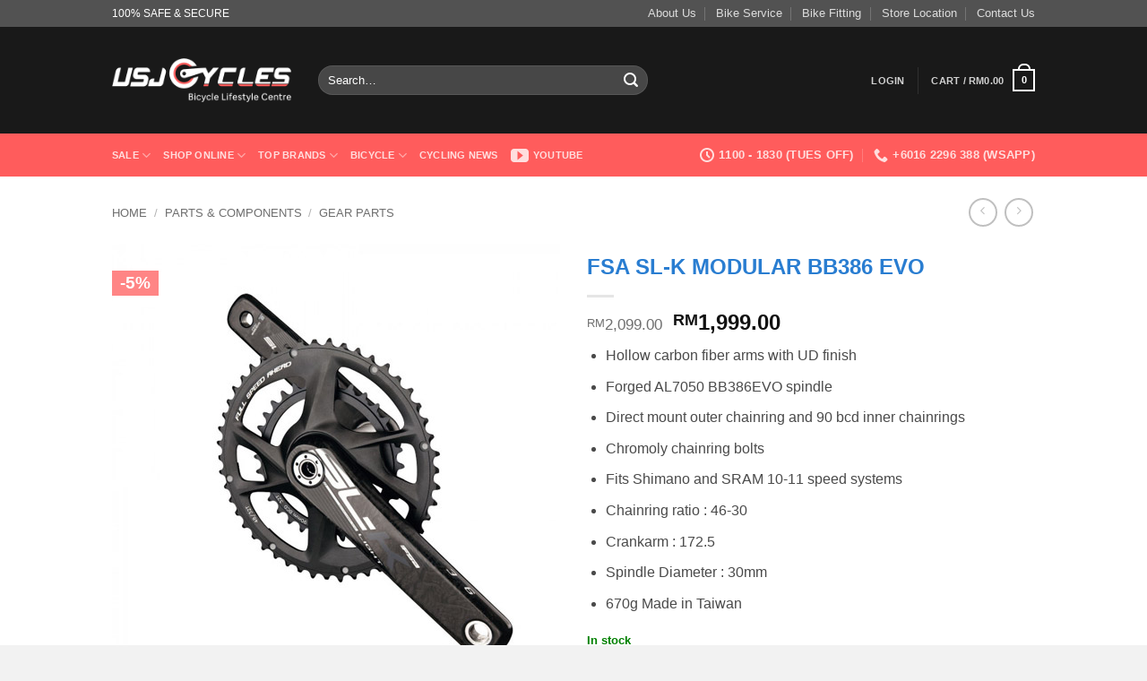

--- FILE ---
content_type: text/html; charset=UTF-8
request_url: https://www.usjcycles.com/parts-components/gear-parts/fsa-sl-k-modular-bb386-evo/
body_size: 40111
content:
<!DOCTYPE html>
<html lang="en-US" class="loading-site no-js bg-fill">
<head>
	<meta charset="UTF-8" />
	<link rel="profile" href="http://gmpg.org/xfn/11" />
	<link rel="pingback" href="https://www.usjcycles.com/v3/xmlrpc.php" />

					<script>document.documentElement.className = document.documentElement.className + ' yes-js js_active js'</script>
			<script>(function(html){html.className = html.className.replace(/\bno-js\b/,'js')})(document.documentElement);</script>
<meta name='robots' content='index, follow, max-image-preview:large, max-snippet:-1, max-video-preview:-1' />
	<style>img:is([sizes="auto" i], [sizes^="auto," i]) { contain-intrinsic-size: 3000px 1500px }</style>
	
<!-- Google Tag Manager for WordPress by gtm4wp.com -->
<script data-cfasync="false" data-pagespeed-no-defer>
	var gtm4wp_datalayer_name = "dataLayer";
	var dataLayer = dataLayer || [];
	const gtm4wp_use_sku_instead = 0;
	const gtm4wp_currency = 'MYR';
	const gtm4wp_product_per_impression = 10;
	const gtm4wp_clear_ecommerce = false;
	const gtm4wp_datalayer_max_timeout = 2000;
</script>
<!-- End Google Tag Manager for WordPress by gtm4wp.com --><meta name="viewport" content="width=device-width, initial-scale=1" />
	<!-- This site is optimized with the Yoast SEO Premium plugin v26.7 (Yoast SEO v26.8) - https://yoast.com/product/yoast-seo-premium-wordpress/ -->
	<title>FSA SL-K Modular BB386 Evo | USJ CYCLES - Bicycle Shop Malaysia</title>
	<meta name="description" content="Shop for FSA SL-K Modular BB386 Evo at USJ CYCLES - Top Bicycle Shop in Kuala Lumpur, Malaysia. Best Deals + FREE Delivery!" />
	<link rel="canonical" href="https://www.usjcycles.com/parts-components/gear-parts/fsa-sl-k-modular-bb386-evo/" />
	<meta property="og:locale" content="en_US" />
	<meta property="og:type" content="product" />
	<meta property="og:title" content="FSA SL-K Modular BB386 Evo" />
	<meta property="og:description" content="Shop for FSA SL-K Modular BB386 Evo at USJ CYCLES - Top Bicycle Shop in Kuala Lumpur, Malaysia. Best Deals + FREE Delivery!" />
	<meta property="og:url" content="https://www.usjcycles.com/parts-components/gear-parts/fsa-sl-k-modular-bb386-evo/" />
	<meta property="og:site_name" content="USJ CYCLES" />
	<meta property="article:modified_time" content="2019-11-16T05:29:00+00:00" />
	<meta property="og:image" content="https://www.usjcycles.com/v3/wp-content/uploads/2019/11/fsa-slk-modular-bb386evo.jpg" />
	<meta property="og:image:width" content="500" />
	<meta property="og:image:height" content="500" />
	<meta property="og:image:type" content="image/jpeg" />
	<meta name="twitter:label1" content="Price" />
	<meta name="twitter:data1" content="&#082;&#077;1,999.00" />
	<meta name="twitter:label2" content="Availability" />
	<meta name="twitter:data2" content="In stock" />
	<script type="application/ld+json" class="yoast-schema-graph">{"@context":"https://schema.org","@graph":[{"@type":["WebPage","ItemPage"],"@id":"https://www.usjcycles.com/parts-components/gear-parts/fsa-sl-k-modular-bb386-evo/","url":"https://www.usjcycles.com/parts-components/gear-parts/fsa-sl-k-modular-bb386-evo/","name":"FSA SL-K Modular BB386 Evo | USJ CYCLES - Bicycle Shop Malaysia","isPartOf":{"@id":"https://www.usjcycles.com/#website"},"primaryImageOfPage":{"@id":"https://www.usjcycles.com/parts-components/gear-parts/fsa-sl-k-modular-bb386-evo/#primaryimage"},"image":{"@id":"https://www.usjcycles.com/parts-components/gear-parts/fsa-sl-k-modular-bb386-evo/#primaryimage"},"thumbnailUrl":"https://www.usjcycles.com/v3/wp-content/uploads/2019/11/fsa-slk-modular-bb386evo.jpg","description":"Shop for FSA SL-K Modular BB386 Evo at USJ CYCLES - Top Bicycle Shop in Kuala Lumpur, Malaysia. Best Deals + FREE Delivery!","breadcrumb":{"@id":"https://www.usjcycles.com/parts-components/gear-parts/fsa-sl-k-modular-bb386-evo/#breadcrumb"},"inLanguage":"en-US","potentialAction":{"@type":"BuyAction","target":"https://www.usjcycles.com/parts-components/gear-parts/fsa-sl-k-modular-bb386-evo/"}},{"@type":"ImageObject","inLanguage":"en-US","@id":"https://www.usjcycles.com/parts-components/gear-parts/fsa-sl-k-modular-bb386-evo/#primaryimage","url":"https://www.usjcycles.com/v3/wp-content/uploads/2019/11/fsa-slk-modular-bb386evo.jpg","contentUrl":"https://www.usjcycles.com/v3/wp-content/uploads/2019/11/fsa-slk-modular-bb386evo.jpg","width":500,"height":500},{"@type":"BreadcrumbList","@id":"https://www.usjcycles.com/parts-components/gear-parts/fsa-sl-k-modular-bb386-evo/#breadcrumb","itemListElement":[{"@type":"ListItem","position":1,"name":"Home","item":"https://www.usjcycles.com/"},{"@type":"ListItem","position":2,"name":"Shop Online","item":"https://www.usjcycles.com/shop-online/"},{"@type":"ListItem","position":3,"name":"Parts &amp; Components","item":"https://www.usjcycles.com/parts-components/"},{"@type":"ListItem","position":4,"name":"Gear Parts","item":"https://www.usjcycles.com/parts-components/gear-parts/"},{"@type":"ListItem","position":5,"name":"FSA SL-K Modular BB386 Evo"}]},{"@type":"WebSite","@id":"https://www.usjcycles.com/#website","url":"https://www.usjcycles.com/","name":"USJ CYCLES","description":"Bicycle Lifestyle Centre","publisher":{"@id":"https://www.usjcycles.com/#organization"},"potentialAction":[{"@type":"SearchAction","target":{"@type":"EntryPoint","urlTemplate":"https://www.usjcycles.com/?s={search_term_string}"},"query-input":{"@type":"PropertyValueSpecification","valueRequired":true,"valueName":"search_term_string"}}],"inLanguage":"en-US"},{"@type":"Organization","@id":"https://www.usjcycles.com/#organization","name":"USJ CYCLES - Your Family Bicycles Shop","url":"https://www.usjcycles.com/","logo":{"@type":"ImageObject","inLanguage":"en-US","@id":"https://www.usjcycles.com/#/schema/logo/image/","url":"https://www.usjcycles.com/v3/wp-content/uploads/2015/08/usj-logo-ux.png","contentUrl":"https://www.usjcycles.com/v3/wp-content/uploads/2015/08/usj-logo-ux.png","width":210,"height":120,"caption":"USJ CYCLES - Your Family Bicycles Shop"},"image":{"@id":"https://www.usjcycles.com/#/schema/logo/image/"},"sameAs":["https://www.facebook.com/usjcycles/"]}]}</script>
	<meta property="product:brand" content="FSA" />
	<meta property="product:price:amount" content="1999.00" />
	<meta property="product:price:currency" content="MYR" />
	<meta property="og:availability" content="instock" />
	<meta property="product:availability" content="instock" />
	<meta property="product:retailer_item_id" content="A10001827" />
	<meta property="product:condition" content="new" />
	<!-- / Yoast SEO Premium plugin. -->


<link rel='prefetch' href='https://www.usjcycles.com/v3/wp-content/themes/flatsome/assets/js/flatsome.js?ver=e2eddd6c228105dac048' />
<link rel='prefetch' href='https://www.usjcycles.com/v3/wp-content/themes/flatsome/assets/js/chunk.slider.js?ver=3.20.2' />
<link rel='prefetch' href='https://www.usjcycles.com/v3/wp-content/themes/flatsome/assets/js/chunk.popups.js?ver=3.20.2' />
<link rel='prefetch' href='https://www.usjcycles.com/v3/wp-content/themes/flatsome/assets/js/chunk.tooltips.js?ver=3.20.2' />
<link rel='prefetch' href='https://www.usjcycles.com/v3/wp-content/themes/flatsome/assets/js/woocommerce.js?ver=1c9be63d628ff7c3ff4c' />
<link rel="alternate" type="application/rss+xml" title="USJ CYCLES &raquo; Feed" href="https://www.usjcycles.com/feed/" />
<link rel="alternate" type="application/rss+xml" title="USJ CYCLES &raquo; Comments Feed" href="https://www.usjcycles.com/comments/feed/" />
<script type="text/javascript">
/* <![CDATA[ */
window._wpemojiSettings = {"baseUrl":"https:\/\/s.w.org\/images\/core\/emoji\/16.0.1\/72x72\/","ext":".png","svgUrl":"https:\/\/s.w.org\/images\/core\/emoji\/16.0.1\/svg\/","svgExt":".svg","source":{"concatemoji":"https:\/\/www.usjcycles.com\/v3\/wp-includes\/js\/wp-emoji-release.min.js?ver=6.8.3"}};
/*! This file is auto-generated */
!function(s,n){var o,i,e;function c(e){try{var t={supportTests:e,timestamp:(new Date).valueOf()};sessionStorage.setItem(o,JSON.stringify(t))}catch(e){}}function p(e,t,n){e.clearRect(0,0,e.canvas.width,e.canvas.height),e.fillText(t,0,0);var t=new Uint32Array(e.getImageData(0,0,e.canvas.width,e.canvas.height).data),a=(e.clearRect(0,0,e.canvas.width,e.canvas.height),e.fillText(n,0,0),new Uint32Array(e.getImageData(0,0,e.canvas.width,e.canvas.height).data));return t.every(function(e,t){return e===a[t]})}function u(e,t){e.clearRect(0,0,e.canvas.width,e.canvas.height),e.fillText(t,0,0);for(var n=e.getImageData(16,16,1,1),a=0;a<n.data.length;a++)if(0!==n.data[a])return!1;return!0}function f(e,t,n,a){switch(t){case"flag":return n(e,"\ud83c\udff3\ufe0f\u200d\u26a7\ufe0f","\ud83c\udff3\ufe0f\u200b\u26a7\ufe0f")?!1:!n(e,"\ud83c\udde8\ud83c\uddf6","\ud83c\udde8\u200b\ud83c\uddf6")&&!n(e,"\ud83c\udff4\udb40\udc67\udb40\udc62\udb40\udc65\udb40\udc6e\udb40\udc67\udb40\udc7f","\ud83c\udff4\u200b\udb40\udc67\u200b\udb40\udc62\u200b\udb40\udc65\u200b\udb40\udc6e\u200b\udb40\udc67\u200b\udb40\udc7f");case"emoji":return!a(e,"\ud83e\udedf")}return!1}function g(e,t,n,a){var r="undefined"!=typeof WorkerGlobalScope&&self instanceof WorkerGlobalScope?new OffscreenCanvas(300,150):s.createElement("canvas"),o=r.getContext("2d",{willReadFrequently:!0}),i=(o.textBaseline="top",o.font="600 32px Arial",{});return e.forEach(function(e){i[e]=t(o,e,n,a)}),i}function t(e){var t=s.createElement("script");t.src=e,t.defer=!0,s.head.appendChild(t)}"undefined"!=typeof Promise&&(o="wpEmojiSettingsSupports",i=["flag","emoji"],n.supports={everything:!0,everythingExceptFlag:!0},e=new Promise(function(e){s.addEventListener("DOMContentLoaded",e,{once:!0})}),new Promise(function(t){var n=function(){try{var e=JSON.parse(sessionStorage.getItem(o));if("object"==typeof e&&"number"==typeof e.timestamp&&(new Date).valueOf()<e.timestamp+604800&&"object"==typeof e.supportTests)return e.supportTests}catch(e){}return null}();if(!n){if("undefined"!=typeof Worker&&"undefined"!=typeof OffscreenCanvas&&"undefined"!=typeof URL&&URL.createObjectURL&&"undefined"!=typeof Blob)try{var e="postMessage("+g.toString()+"("+[JSON.stringify(i),f.toString(),p.toString(),u.toString()].join(",")+"));",a=new Blob([e],{type:"text/javascript"}),r=new Worker(URL.createObjectURL(a),{name:"wpTestEmojiSupports"});return void(r.onmessage=function(e){c(n=e.data),r.terminate(),t(n)})}catch(e){}c(n=g(i,f,p,u))}t(n)}).then(function(e){for(var t in e)n.supports[t]=e[t],n.supports.everything=n.supports.everything&&n.supports[t],"flag"!==t&&(n.supports.everythingExceptFlag=n.supports.everythingExceptFlag&&n.supports[t]);n.supports.everythingExceptFlag=n.supports.everythingExceptFlag&&!n.supports.flag,n.DOMReady=!1,n.readyCallback=function(){n.DOMReady=!0}}).then(function(){return e}).then(function(){var e;n.supports.everything||(n.readyCallback(),(e=n.source||{}).concatemoji?t(e.concatemoji):e.wpemoji&&e.twemoji&&(t(e.twemoji),t(e.wpemoji)))}))}((window,document),window._wpemojiSettings);
/* ]]> */
</script>
<link rel='stylesheet' id='wccp-extends-cart-blocks-css' href='https://www.usjcycles.com/v3/wp-content/plugins/woocommerce-chained-products/blocks/assets/css/wc-cp-extends-cart-blocks.min.css?ver=3.8.0' type='text/css' media='all' />
<style id='wp-emoji-styles-inline-css' type='text/css'>

	img.wp-smiley, img.emoji {
		display: inline !important;
		border: none !important;
		box-shadow: none !important;
		height: 1em !important;
		width: 1em !important;
		margin: 0 0.07em !important;
		vertical-align: -0.1em !important;
		background: none !important;
		padding: 0 !important;
	}
</style>
<style id='wp-block-library-inline-css' type='text/css'>
:root{--wp-admin-theme-color:#007cba;--wp-admin-theme-color--rgb:0,124,186;--wp-admin-theme-color-darker-10:#006ba1;--wp-admin-theme-color-darker-10--rgb:0,107,161;--wp-admin-theme-color-darker-20:#005a87;--wp-admin-theme-color-darker-20--rgb:0,90,135;--wp-admin-border-width-focus:2px;--wp-block-synced-color:#7a00df;--wp-block-synced-color--rgb:122,0,223;--wp-bound-block-color:var(--wp-block-synced-color)}@media (min-resolution:192dpi){:root{--wp-admin-border-width-focus:1.5px}}.wp-element-button{cursor:pointer}:root{--wp--preset--font-size--normal:16px;--wp--preset--font-size--huge:42px}:root .has-very-light-gray-background-color{background-color:#eee}:root .has-very-dark-gray-background-color{background-color:#313131}:root .has-very-light-gray-color{color:#eee}:root .has-very-dark-gray-color{color:#313131}:root .has-vivid-green-cyan-to-vivid-cyan-blue-gradient-background{background:linear-gradient(135deg,#00d084,#0693e3)}:root .has-purple-crush-gradient-background{background:linear-gradient(135deg,#34e2e4,#4721fb 50%,#ab1dfe)}:root .has-hazy-dawn-gradient-background{background:linear-gradient(135deg,#faaca8,#dad0ec)}:root .has-subdued-olive-gradient-background{background:linear-gradient(135deg,#fafae1,#67a671)}:root .has-atomic-cream-gradient-background{background:linear-gradient(135deg,#fdd79a,#004a59)}:root .has-nightshade-gradient-background{background:linear-gradient(135deg,#330968,#31cdcf)}:root .has-midnight-gradient-background{background:linear-gradient(135deg,#020381,#2874fc)}.has-regular-font-size{font-size:1em}.has-larger-font-size{font-size:2.625em}.has-normal-font-size{font-size:var(--wp--preset--font-size--normal)}.has-huge-font-size{font-size:var(--wp--preset--font-size--huge)}.has-text-align-center{text-align:center}.has-text-align-left{text-align:left}.has-text-align-right{text-align:right}#end-resizable-editor-section{display:none}.aligncenter{clear:both}.items-justified-left{justify-content:flex-start}.items-justified-center{justify-content:center}.items-justified-right{justify-content:flex-end}.items-justified-space-between{justify-content:space-between}.screen-reader-text{border:0;clip-path:inset(50%);height:1px;margin:-1px;overflow:hidden;padding:0;position:absolute;width:1px;word-wrap:normal!important}.screen-reader-text:focus{background-color:#ddd;clip-path:none;color:#444;display:block;font-size:1em;height:auto;left:5px;line-height:normal;padding:15px 23px 14px;text-decoration:none;top:5px;width:auto;z-index:100000}html :where(.has-border-color){border-style:solid}html :where([style*=border-top-color]){border-top-style:solid}html :where([style*=border-right-color]){border-right-style:solid}html :where([style*=border-bottom-color]){border-bottom-style:solid}html :where([style*=border-left-color]){border-left-style:solid}html :where([style*=border-width]){border-style:solid}html :where([style*=border-top-width]){border-top-style:solid}html :where([style*=border-right-width]){border-right-style:solid}html :where([style*=border-bottom-width]){border-bottom-style:solid}html :where([style*=border-left-width]){border-left-style:solid}html :where(img[class*=wp-image-]){height:auto;max-width:100%}:where(figure){margin:0 0 1em}html :where(.is-position-sticky){--wp-admin--admin-bar--position-offset:var(--wp-admin--admin-bar--height,0px)}@media screen and (max-width:600px){html :where(.is-position-sticky){--wp-admin--admin-bar--position-offset:0px}}
</style>
<link rel='stylesheet' id='contact-form-7-css' href='https://www.usjcycles.com/v3/wp-content/plugins/contact-form-7/includes/css/styles.css?ver=6.1.4' type='text/css' media='all' />
<link rel='stylesheet' id='ct.sizeguide.css-css' href='https://www.usjcycles.com/v3/wp-content/plugins/ct-size-guide/assets/css/ct.sizeguide.css?ver=6.8.3' type='text/css' media='all' />
<link rel='stylesheet' id='ct.sizeguide.style.css-css' href='https://www.usjcycles.com/v3/wp-content/plugins/ct-size-guide/assets/css/ct.sizeguide.style2.css?ver=6.8.3' type='text/css' media='all' />
<link rel='stylesheet' id='magnific.popup.css-css' href='https://www.usjcycles.com/v3/wp-content/plugins/ct-size-guide/assets/css/magnific.popup.css?ver=6.8.3' type='text/css' media='all' />
<link rel='stylesheet' id='ct.sizeguide.icon.css-css' href='https://www.usjcycles.com/v3/wp-content/plugins/ct-size-guide/assets/css/ct.sizeguide.icon.css?ver=6.8.3' type='text/css' media='all' />
<link rel='stylesheet' id='ct.sizeguide.fontawesome.css-css' href='https://www.usjcycles.com/v3/wp-content/plugins/ct-size-guide/assets/css/font-awesome.min.css?ver=6.8.3' type='text/css' media='all' />
<link rel='stylesheet' id='ct.sizeguide.fontawesome.iconfield.css-css' href='https://www.usjcycles.com/v3/wp-content/plugins/ct-size-guide/assets/css/fa-icon-field.css?ver=6.8.3' type='text/css' media='all' />
<link rel='stylesheet' id='woob-bootstrap-style-css' href='https://www.usjcycles.com/v3/wp-content/plugins/woo-brand/css/framework/bootstrap.css?ver=6.8.3' type='text/css' media='all' />
<link rel='stylesheet' id='woob-front-end-style-css' href='https://www.usjcycles.com/v3/wp-content/plugins/woo-brand/css/front-style.css?ver=6.8.3' type='text/css' media='all' />
<link rel='stylesheet' id='woob-extra-button-style-css' href='https://www.usjcycles.com/v3/wp-content/plugins/woo-brand/css/extra-button/extra-style.css?ver=6.8.3' type='text/css' media='all' />
<link rel='stylesheet' id='photoswipe-css' href='https://www.usjcycles.com/v3/wp-content/plugins/woocommerce/assets/css/photoswipe/photoswipe.min.css?ver=10.4.3' type='text/css' media='all' />
<link rel='stylesheet' id='photoswipe-default-skin-css' href='https://www.usjcycles.com/v3/wp-content/plugins/woocommerce/assets/css/photoswipe/default-skin/default-skin.min.css?ver=10.4.3' type='text/css' media='all' />
<style id='woocommerce-inline-inline-css' type='text/css'>
.woocommerce form .form-row .required { visibility: visible; }
</style>
<link rel='stylesheet' id='brands-styles-css' href='https://www.usjcycles.com/v3/wp-content/plugins/woocommerce/assets/css/brands.css?ver=10.4.3' type='text/css' media='all' />
<link rel='stylesheet' id='yith_wapo_front-css' href='https://www.usjcycles.com/v3/wp-content/plugins/yith-woocommerce-advanced-product-options-premium/assets/css/_new_yith-wapo-front.css?ver=56078' type='text/css' media='all' />
<link rel='stylesheet' id='yith_wapo_jquery-ui-css' href='https://www.usjcycles.com/v3/wp-content/plugins/yith-woocommerce-advanced-product-options-premium/assets/css/_new_jquery-ui-1.12.1.css?ver=54071' type='text/css' media='all' />
<link rel='stylesheet' id='yith_wapo_jquery-ui-timepicker-css' href='https://www.usjcycles.com/v3/wp-content/plugins/yith-woocommerce-advanced-product-options-premium/assets/css/_new_jquery-ui-timepicker-addon.css?ver=61009' type='text/css' media='all' />
<link rel='stylesheet' id='flatsome-woocommerce-wishlist-css' href='https://www.usjcycles.com/v3/wp-content/themes/flatsome/inc/integrations/wc-yith-wishlist/wishlist.css?ver=3.20.2' type='text/css' media='all' />
<link rel='stylesheet' id='flatsome-swatches-frontend-css' href='https://www.usjcycles.com/v3/wp-content/themes/flatsome/assets/css/extensions/flatsome-swatches-frontend.css?ver=3.20.2' type='text/css' media='all' />
<link rel='stylesheet' id='flatsome-main-css' href='https://www.usjcycles.com/v3/wp-content/themes/flatsome/assets/css/flatsome.css?ver=3.20.2' type='text/css' media='all' />
<style id='flatsome-main-inline-css' type='text/css'>
@font-face {
				font-family: "fl-icons";
				font-display: block;
				src: url(https://www.usjcycles.com/v3/wp-content/themes/flatsome/assets/css/icons/fl-icons.eot?v=3.20.2);
				src:
					url(https://www.usjcycles.com/v3/wp-content/themes/flatsome/assets/css/icons/fl-icons.eot#iefix?v=3.20.2) format("embedded-opentype"),
					url(https://www.usjcycles.com/v3/wp-content/themes/flatsome/assets/css/icons/fl-icons.woff2?v=3.20.2) format("woff2"),
					url(https://www.usjcycles.com/v3/wp-content/themes/flatsome/assets/css/icons/fl-icons.ttf?v=3.20.2) format("truetype"),
					url(https://www.usjcycles.com/v3/wp-content/themes/flatsome/assets/css/icons/fl-icons.woff?v=3.20.2) format("woff"),
					url(https://www.usjcycles.com/v3/wp-content/themes/flatsome/assets/css/icons/fl-icons.svg?v=3.20.2#fl-icons) format("svg");
			}
</style>
<link rel='stylesheet' id='flatsome-shop-css' href='https://www.usjcycles.com/v3/wp-content/themes/flatsome/assets/css/flatsome-shop.css?ver=3.20.2' type='text/css' media='all' />
<link rel='stylesheet' id='flatsome-style-css' href='https://www.usjcycles.com/v3/wp-content/themes/flatsome-child/style.css?ver=3.0' type='text/css' media='all' />
<script type="text/template" id="tmpl-variation-template">
	<div class="woocommerce-variation-description">{{{ data.variation.variation_description }}}</div>
	<div class="woocommerce-variation-price">{{{ data.variation.price_html }}}</div>
	<div class="woocommerce-variation-availability">{{{ data.variation.availability_html }}}</div>
</script>
<script type="text/template" id="tmpl-unavailable-variation-template">
	<p role="alert">Sorry, this product is unavailable. Please choose a different combination.</p>
</script>
<script type="text/javascript" src="https://www.usjcycles.com/v3/wp-includes/js/jquery/jquery.min.js?ver=3.7.1" id="jquery-core-js"></script>
<script type="text/javascript" src="https://www.usjcycles.com/v3/wp-includes/js/jquery/jquery-migrate.min.js?ver=3.4.1" id="jquery-migrate-js"></script>
<script type="text/javascript" src="https://www.usjcycles.com/v3/wp-content/plugins/ct-size-guide/assets/js/magnific.popup.js?ver=6.8.3" id="magnific.popup.js-js"></script>
<script type="text/javascript" src="https://www.usjcycles.com/v3/wp-content/plugins/ct-size-guide/assets/js/ct.sg.front.js?ver=6.8.3" id="ct.sg.front.js-js"></script>
<script type="text/javascript" src="https://www.usjcycles.com/v3/wp-content/plugins/woo-brand/js/extra-button/extra-button.js?ver=6.8.3" id="woob-extra-button-script-js"></script>
<script type="text/javascript" src="https://www.usjcycles.com/v3/wp-content/plugins/woocommerce/assets/js/jquery-blockui/jquery.blockUI.min.js?ver=2.7.0-wc.10.4.3" id="wc-jquery-blockui-js" data-wp-strategy="defer"></script>
<script type="text/javascript" id="wc-add-to-cart-js-extra">
/* <![CDATA[ */
var wc_add_to_cart_params = {"ajax_url":"\/v3\/wp-admin\/admin-ajax.php","wc_ajax_url":"\/?wc-ajax=%%endpoint%%","i18n_view_cart":"View cart","cart_url":"https:\/\/www.usjcycles.com\/cart\/","is_cart":"","cart_redirect_after_add":"no"};
/* ]]> */
</script>
<script type="text/javascript" src="https://www.usjcycles.com/v3/wp-content/plugins/woocommerce/assets/js/frontend/add-to-cart.min.js?ver=10.4.3" id="wc-add-to-cart-js" defer="defer" data-wp-strategy="defer"></script>
<script type="text/javascript" src="https://www.usjcycles.com/v3/wp-content/plugins/woocommerce/assets/js/photoswipe/photoswipe.min.js?ver=4.1.1-wc.10.4.3" id="wc-photoswipe-js" defer="defer" data-wp-strategy="defer"></script>
<script type="text/javascript" src="https://www.usjcycles.com/v3/wp-content/plugins/woocommerce/assets/js/photoswipe/photoswipe-ui-default.min.js?ver=4.1.1-wc.10.4.3" id="wc-photoswipe-ui-default-js" defer="defer" data-wp-strategy="defer"></script>
<script type="text/javascript" id="wc-single-product-js-extra">
/* <![CDATA[ */
var wc_single_product_params = {"i18n_required_rating_text":"Please select a rating","i18n_rating_options":["1 of 5 stars","2 of 5 stars","3 of 5 stars","4 of 5 stars","5 of 5 stars"],"i18n_product_gallery_trigger_text":"View full-screen image gallery","review_rating_required":"no","flexslider":{"rtl":false,"animation":"slide","smoothHeight":true,"directionNav":false,"controlNav":"thumbnails","slideshow":false,"animationSpeed":500,"animationLoop":false,"allowOneSlide":false},"zoom_enabled":"","zoom_options":[],"photoswipe_enabled":"1","photoswipe_options":{"shareEl":false,"closeOnScroll":false,"history":false,"hideAnimationDuration":0,"showAnimationDuration":0},"flexslider_enabled":""};
/* ]]> */
</script>
<script type="text/javascript" src="https://www.usjcycles.com/v3/wp-content/plugins/woocommerce/assets/js/frontend/single-product.min.js?ver=10.4.3" id="wc-single-product-js" defer="defer" data-wp-strategy="defer"></script>
<script type="text/javascript" src="https://www.usjcycles.com/v3/wp-content/plugins/woocommerce/assets/js/js-cookie/js.cookie.min.js?ver=2.1.4-wc.10.4.3" id="wc-js-cookie-js" data-wp-strategy="defer"></script>
<script type="text/javascript" src="https://www.usjcycles.com/v3/wp-includes/js/underscore.min.js?ver=1.13.7" id="underscore-js"></script>
<script type="text/javascript" id="wp-util-js-extra">
/* <![CDATA[ */
var _wpUtilSettings = {"ajax":{"url":"\/v3\/wp-admin\/admin-ajax.php"}};
/* ]]> */
</script>
<script type="text/javascript" src="https://www.usjcycles.com/v3/wp-includes/js/wp-util.min.js?ver=6.8.3" id="wp-util-js"></script>
<link rel="https://api.w.org/" href="https://www.usjcycles.com/wp-json/" /><link rel="alternate" title="JSON" type="application/json" href="https://www.usjcycles.com/wp-json/wp/v2/product/39828" /><link rel="EditURI" type="application/rsd+xml" title="RSD" href="https://www.usjcycles.com/v3/xmlrpc.php?rsd" />
<meta name="generator" content="WordPress 6.8.3" />
<meta name="generator" content="WooCommerce 10.4.3" />
<link rel='shortlink' href='https://www.usjcycles.com/?p=39828' />
<link rel="alternate" title="oEmbed (JSON)" type="application/json+oembed" href="https://www.usjcycles.com/wp-json/oembed/1.0/embed?url=https%3A%2F%2Fwww.usjcycles.com%2Fparts-components%2Fgear-parts%2Ffsa-sl-k-modular-bb386-evo%2F" />
<link rel="alternate" title="oEmbed (XML)" type="text/xml+oembed" href="https://www.usjcycles.com/wp-json/oembed/1.0/embed?url=https%3A%2F%2Fwww.usjcycles.com%2Fparts-components%2Fgear-parts%2Ffsa-sl-k-modular-bb386-evo%2F&#038;format=xml" />

<!-- Google Tag Manager for WordPress by gtm4wp.com -->
<!-- GTM Container placement set to automatic -->
<script data-cfasync="false" data-pagespeed-no-defer>
	var dataLayer_content = {"pagePostType":"product","pagePostType2":"single-product","pagePostAuthor":"Jeff JEFF","productRatingCounts":[],"productAverageRating":0,"productReviewCount":0,"productType":"simple","productIsVariable":0};
	dataLayer.push( dataLayer_content );
</script>
<script data-cfasync="false" data-pagespeed-no-defer>
(function(w,d,s,l,i){w[l]=w[l]||[];w[l].push({'gtm.start':
new Date().getTime(),event:'gtm.js'});var f=d.getElementsByTagName(s)[0],
j=d.createElement(s),dl=l!='dataLayer'?'&l='+l:'';j.async=true;j.src=
'//www.googletagmanager.com/gtm.js?id='+i+dl;f.parentNode.insertBefore(j,f);
})(window,document,'script','dataLayer','GTM-PHKGW2');
</script>
<!-- End Google Tag Manager for WordPress by gtm4wp.com --><script id="mcjs">!function(c,h,i,m,p){m=c.createElement(h),p=c.getElementsByTagName(h)[0],m.async=1,m.src=i,p.parentNode.insertBefore(m,p)}(document,"script","https://chimpstatic.com/mcjs-connected/js/users/b6be711942e2e3f984cf22432/7a2b3ec89cee35319c43cdbdd.js");</script>	<noscript><style>.woocommerce-product-gallery{ opacity: 1 !important; }</style></noscript>
	<link rel="icon" href="https://www.usjcycles.com/v3/wp-content/uploads/2021/08/cropped-usj-cycles-new-logo-site-32x32.png" sizes="32x32" />
<link rel="icon" href="https://www.usjcycles.com/v3/wp-content/uploads/2021/08/cropped-usj-cycles-new-logo-site-192x192.png" sizes="192x192" />
<link rel="apple-touch-icon" href="https://www.usjcycles.com/v3/wp-content/uploads/2021/08/cropped-usj-cycles-new-logo-site-180x180.png" />
<meta name="msapplication-TileImage" content="https://www.usjcycles.com/v3/wp-content/uploads/2021/08/cropped-usj-cycles-new-logo-site-270x270.png" />
<style id="custom-css" type="text/css">:root {--primary-color: #ff5c5c;--fs-color-primary: #ff5c5c;--fs-color-secondary: #ff5c5c;--fs-color-success: #2ebd59;--fs-color-alert: #b20000;--fs-color-base: #4a4a4a;--fs-experimental-link-color: #47b5e0;--fs-experimental-link-color-hover: #111;}.tooltipster-base {--tooltip-color: #fff;--tooltip-bg-color: #000;}.off-canvas-right .mfp-content, .off-canvas-left .mfp-content {--drawer-width: 300px;}.off-canvas .mfp-content.off-canvas-cart {--drawer-width: 360px;}html{background-color:#f2f2f2!important;}.sticky-add-to-cart--active, #wrapper,#main,#main.dark{background-color: #FFF}.header-main{height: 119px}#logo img{max-height: 119px}#logo{width:200px;}.header-bottom{min-height: 48px}.header-top{min-height: 30px}.transparent .header-main{height: 90px}.transparent #logo img{max-height: 90px}.has-transparent + .page-title:first-of-type,.has-transparent + #main > .page-title,.has-transparent + #main > div > .page-title,.has-transparent + #main .page-header-wrapper:first-of-type .page-title{padding-top: 170px;}.header.show-on-scroll,.stuck .header-main{height:70px!important}.stuck #logo img{max-height: 70px!important}.search-form{ width: 60%;}.header-bg-color {background-color: rgba(0,0,0,0.9)}.header-bottom {background-color: #ff5c5c}.header-main .nav > li > a{line-height: 16px }.stuck .header-main .nav > li > a{line-height: 50px }.header-bottom-nav > li > a{line-height: 16px }@media (max-width: 549px) {.header-main{height: 91px}#logo img{max-height: 91px}}.nav-dropdown{font-size:89%}.header-top{background-color:rgba(91,91,91,0.86)!important;}body{font-size: 100%;}@media screen and (max-width: 549px){body{font-size: 100%;}}.current .breadcrumb-step, [data-icon-label]:after, .button#place_order,.button.checkout,.checkout-button,.single_add_to_cart_button.button, .sticky-add-to-cart-select-options-button{background-color: #2ebd59!important }.badge-inner.on-sale{background-color: rgba(255,92,92,0.75)}.badge-inner.new-bubble{background-color: rgba(7,206,139,0.65)}.star-rating span:before,.star-rating:before, .woocommerce-page .star-rating:before, .stars a:hover:after, .stars a.active:after{color: #ffb201}.shop-page-title.featured-title .title-bg{ background-image: url(https://www.usjcycles.com/v3/wp-content/uploads/2019/11/fsa-slk-modular-bb386evo.jpg)!important;}@media screen and (min-width: 550px){.products .box-vertical .box-image{min-width: 247px!important;width: 247px!important;}}.footer-1{background-color: #424242}.footer-2{background-color: #777777}.page-title-small + main .product-container > .row{padding-top:0;}button[name='update_cart'] { display: none; }.nav-vertical-fly-out > li + li {border-top-width: 1px; border-top-style: solid;}/* Custom CSS */.dataTables_filter, .dataTables_info { //display: none !important;}table thead tr th, table tfoot tr th, table tbody tr td, table tr td, table tfoot tr td {//line-height: 1.45em;}.vertical-tabs .tabs-inner.active, .tabbed-content .panel.active {//line-height: 1.45em;//font-size: 0.95em;}li {margin-left: 1.3em;}.shop_attributes table th td{//font-size: 0.9em;}.shop_attributes th {//width: 120px;}.expand {display: table-cell;max-width: 100% !important;padding-left: 10px !important;padding-right: 20px !important;width: 100% !important;}.entry-author-link, .author-box, .entry-permalink, .entry-date{display: none;}.entry-meta span.byline {display: none;}.entry-image{display:none;}.post-date { display: none; }.from_the_blog_comments {display:none;}.blog {padding-left:0px;}.entry-header {margin-top: 20px;}.category-archives li:first-child{visibility:hidden;}.nav-next {padding-right: 30px;}h1 {font-size: 1.5em;}h3 {font-size: 1.2em;}h1.entry-title {color:#297dd1;text-transform: uppercase;}p { font-size: 100%;}.breadcrumb-small h3.breadcrumb {font-size: 80%;}h4.breadcrumb a {font-weight: normal;}.related-product h2 {font-size: 100%;}.ux-box-text {text-align: left;}.column-slider .iosSlider {margin-bottom: 20px;}label {font-size: 0.75em;}#logo a {padding: 0px 0px 0px 0px;}.cart-nav {background-image: url(/v3/wp-content/uploads/2015/08/cart-2.png);background-repeat: no-repeat;background-position: left;padding-left: 25px;}.product-info p.stock {color: green;}.blog {background-image: url(/v3/wp-content/uploads/2015/08/blog-2.png);background-repeat: no-repeat;background-position: left;padding-left: 25px;} .responsive-image{max-width: 100%;height: auto;padding-right:10px;}ul.products .count { display:none !important; }.woocommerce-result-count{ display:none !important; }.price del, .prod-price del {font-size: 70%;}.product-small .name {font-weight: bold;}.bundled_product_summary {padding-left: 110px;border-bottom: 1px dotted #DDD;min-width: 330px;height: 90px;}.bundled_product_summary.thumbnail_hidden {padding-left: 15px;}.bundled_product_summary .bundled_product_optional_checkbox span {font-weight: inherit;}.bundled_product_summary .bundled_product_optional_checkbox {margin-bottom: 0px;padding-bottom: 10px;display: inline-block;}.bundled_product_summary .bundled_item_wrap {min-height: 2px;}.bundled_product_summary .bundled_product_images {float: left;margin-left: -100px;}.bundled_product_summary .bundled_product_images img {width: 80px;height: auto;}.bundled_product_summary .bundled_product_images a {margin-right: 20px;margin-top:4px;display: block;}.bundled_product_summary .details {float: left;margin-top:3px;}.price.large {margin-bottom: 10px;margin-top: 10px;}span.amount {display: -webkit-inline-box;}ul.payment_methods p {line-height: 140%;}.product_meta>span{line-height: 1.5em;}.product_meta{margin-bottom: 0;}.callout.large.has-sale {margin-top: 40px;margin-left: -10px;}.callout.has-sale {margin-top: 30px;margin-left: -5px;}.page #secondary {padding-top: 0px;}.entry-content ol {margin-left: 20px;}.add_to_cart_button.button {display:none;}.product_type_variable{display:none;}.single_variation_wrap {display: block !important;}.reset_variations{display: block !important;}.product_type_simple{display:none;}.tax-product_brand .brand-description .text {width: 100%;}.flickity-viewport{width:100%;height:100%;}.ux_banner .inner.right {left: auto;right: 5%;}.ux_banner .inner.left {right: auto;left: 5%;}.full-width .ubermenu-nav, .container, .row {max-width: 1060px;}.badge {font-size: 0.9em;height: 1.5em;width: 2.8em;}img.size-full.alignnone {margin-bottom: 0.3em;}.grecaptcha-badge{visibility: collapse !important;}.deposit-message {font-style: italic;font-size: 0.8em;line-height: 3;}.basic-switch-woocommerce-deposits {margin: 5px 0 -10px 0;}.quantity+.button {margin: 0;}ul.product_list_widget li dl {line-height: 1.5;}.betrs_option_desc {font-style: italic;font-size: 0.75em;}.label_price{font-size: 1.25em;}.option-price {display:block;}/* Custom CSS Mobile */@media (max-width: 549px){.dataTables_filter, .dataTables_info { //display: none !important;}table thead tr th, table tfoot tr th, table tbody tr td, table tr td, table tfoot tr td {//line-height: 1.45em;}.vertical-tabs .tabs-inner.active, .tabbed-content .panel.active {//line-height: 1.45em;//font-size: 0.95em;}li {margin-left: 1.3em;}.shop_attributes table th td{//font-size: 0.9em;}.shop_attributes th {//width: 120px;}.expand {display: table-cell;max-width: 100% !important;padding-left: 10px !important;padding-right: 20px !important;width: 100% !important;}.dataTables_filter, .dataTables_info { //display: none !important;}.entry-permalink, .entry-author-link,.entry-date, .author-box {display: none;}.entry-meta span.byline {display: none;}.entry-image{ display:none; }.post-date { display: visible; }.from_the_blog_comments {display:none;}.blog {padding-left:0px;}.entry-header {margin-top: 20px;}.nav-next {padding-right: 30px;}h1 { font-size: 1.2em;}h3 {font-size: 1.1em;}h1.entry-title {font-size: 1.25em;text-transform: uppercase;}p { font-size: 0.95em;}.breadcrumb-small h3.breadcrumb {font-size: 80%;}h4.breadcrumb a {font-weight: normal;}.related-product h2 {font-size: 100%;}.ux-box-text {text-align: left;}.column-slider .iosSlider {margin-bottom: 20px;}.product-info p.stock {color: green;}ul.products .count { display:none !important; }.woocommerce-result-count{ display:none !important; }.price del, .prod-price del {font-size: 70%;}.product-small .name {font-weight: bold;}.bundled_product_summary {padding-left: 110px;border-bottom: 1px dotted #DDD;min-width: 330px;height: 90px;}.bundled_product_summary.thumbnail_hidden {padding-left: 15px;}.bundled_product_summary .bundled_product_optional_checkbox span {font-weight: inherit;}.bundled_product_summary .bundled_product_optional_checkbox {margin-bottom: 0px;padding-bottom: 10px;display: inline-block;}.bundled_product_summary .bundled_item_wrap {min-height: 2px;}.bundled_product_summary .bundled_product_images {float: left;margin-left: -100px;}.bundled_product_summary .bundled_product_images img {width: 80px;height: auto;}.bundled_product_summary .bundled_product_images a {margin-right: 20px;margin-top:4px;display: block;}.bundled_product_summary .details {float: left;margin-top:3px;}.price.large {margin-bottom: 10px;margin-top: 10px;}span.amount {display: -webkit-inline-box;}ul.payment_methods p {line-height: 140%;}.callout.large.has-sale {margin-top: 40px;margin-left: -10px;}.callout.has-sale {margin-top: 30px;margin-left: -5px;}[class*="block-grid-"] {margin: 0 0 !important;}.page #secondary {padding-top: 0px;}.entry-content ol {margin-left: 20px;}.add_to_cart_button.button {display:none;}.product_type_variable {display:none;}.single_variation_wrap {display: block !important;}.reset_variations{display: block !important;}.product_type_simple{display:none;}.tax-product_brand .brand-description .text {width: 100%;}.ux_banner .inner.right {left: auto;right: 5%;}.ux_banner .inner.left {right: auto;left: 5%;}.badge {font-size: 0.9em;height: 1.5em;width: 2.8em;}.product_meta{margin-bottom: 0;}.grecaptcha-badge{visibility: collapse !important;}.deposit-message {font-style: italic;font-size: 0.8em;line-height: 3;}.basic-switch-woocommerce-deposits {margin: 5px 0 -10px 0;}.quantity+.button {margin: 0;}.betrs_option_desc {font-style: italic;font-size: 0.75em;}.label_price{font-size: 1.25em;}.option-price {display:block;}}.label-new.menu-item > a:after{content:"New";}.label-hot.menu-item > a:after{content:"Hot";}.label-sale.menu-item > a:after{content:"Sale";}.label-popular.menu-item > a:after{content:"Popular";}</style><style id="flatsome-swatches-css">.variations_form .ux-swatch.selected {box-shadow: 0 0 0 2px var(--fs-color-secondary);}.ux-swatches-in-loop .ux-swatch.selected {box-shadow: 0 0 0 2px var(--fs-color-secondary);}</style><style id="kirki-inline-styles"></style></head>

<body class="wp-singular product-template-default single single-product postid-39828 wp-theme-flatsome wp-child-theme-flatsome-child theme-flatsome woocommerce woocommerce-page woocommerce-no-js full-width bg-fill lightbox nav-dropdown-has-arrow nav-dropdown-has-shadow nav-dropdown-has-border">


<!-- GTM Container placement set to automatic -->
<!-- Google Tag Manager (noscript) -->
				<noscript><iframe src="https://www.googletagmanager.com/ns.html?id=GTM-PHKGW2" height="0" width="0" style="display:none;visibility:hidden" aria-hidden="true"></iframe></noscript>
<!-- End Google Tag Manager (noscript) -->
<a class="skip-link screen-reader-text" href="#main">Skip to content</a>

<div id="wrapper">

	
	<header id="header" class="header ">
		<div class="header-wrapper">
			<div id="top-bar" class="header-top hide-for-sticky nav-dark">
    <div class="flex-row container">
      <div class="flex-col hide-for-medium flex-left">
          <ul class="nav nav-left medium-nav-center nav-small  nav-divided">
              <li class="html custom html_topbar_left">100% SAFE & SECURE</li>          </ul>
      </div>

      <div class="flex-col hide-for-medium flex-center">
          <ul class="nav nav-center nav-small  nav-divided">
                        </ul>
      </div>

      <div class="flex-col hide-for-medium flex-right">
         <ul class="nav top-bar-nav nav-right nav-small  nav-divided">
              <li id="menu-item-5488" class="menu-item menu-item-type-post_type menu-item-object-page menu-item-5488 menu-item-design-default"><a href="https://www.usjcycles.com/bicycle-shop-malaysia/" class="nav-top-link">About Us</a></li>
<li id="menu-item-20822" class="menu-item menu-item-type-post_type menu-item-object-page menu-item-20822 menu-item-design-default"><a href="https://www.usjcycles.com/bicycle-repair-service/" class="nav-top-link">Bike Service</a></li>
<li id="menu-item-21766" class="menu-item menu-item-type-post_type menu-item-object-page menu-item-21766 menu-item-design-default"><a href="https://www.usjcycles.com/bike-fitting-malaysia/" class="nav-top-link">Bike Fitting</a></li>
<li id="menu-item-5487" class="menu-item menu-item-type-post_type menu-item-object-page menu-item-5487 menu-item-design-default"><a href="https://www.usjcycles.com/location-map/" class="nav-top-link">Store Location</a></li>
<li id="menu-item-5574" class="menu-item menu-item-type-post_type menu-item-object-page menu-item-5574 menu-item-design-default"><a href="https://www.usjcycles.com/contact-us/" class="nav-top-link">Contact Us</a></li>
          </ul>
      </div>

            <div class="flex-col show-for-medium flex-grow">
          <ul class="nav nav-center nav-small mobile-nav  nav-divided">
              <li class="html custom html_topbar_left">100% SAFE & SECURE</li>          </ul>
      </div>
      
    </div>
</div>
<div id="masthead" class="header-main hide-for-sticky nav-dark">
      <div class="header-inner flex-row container logo-left medium-logo-center" role="navigation">

          <!-- Logo -->
          <div id="logo" class="flex-col logo">
            
<!-- Header logo -->
<a href="https://www.usjcycles.com/" title="USJ CYCLES - Bicycle Lifestyle Centre" rel="home">
		<img width="474" height="114" src="https://www.usjcycles.com/v3/wp-content/uploads/2021/08/usj-cycles-new-logo-white-transparent.png" class="header_logo header-logo" alt="USJ CYCLES"/><img  width="474" height="114" src="https://www.usjcycles.com/v3/wp-content/uploads/2021/08/usj-cycles-new-logo-white-transparent.png" class="header-logo-dark" alt="USJ CYCLES"/></a>
          </div>

          <!-- Mobile Left Elements -->
          <div class="flex-col show-for-medium flex-left">
            <ul class="mobile-nav nav nav-left ">
              <li class="nav-icon has-icon">
	<div class="header-button">		<a href="#" class="icon primary button round is-small" data-open="#main-menu" data-pos="left" data-bg="main-menu-overlay" data-color="dark" role="button" aria-label="Menu" aria-controls="main-menu" aria-expanded="false" aria-haspopup="dialog" data-flatsome-role-button>
			<i class="icon-menu" aria-hidden="true"></i>			<span class="menu-title uppercase hide-for-small">Menu</span>		</a>
	 </div> </li>
            </ul>
          </div>

          <!-- Left Elements -->
          <div class="flex-col hide-for-medium flex-left
            flex-grow">
            <ul class="header-nav header-nav-main nav nav-left  nav-size-small nav-uppercase" >
              <li class="header-search-form search-form html relative has-icon">
	<div class="header-search-form-wrapper">
		<div class="searchform-wrapper ux-search-box relative form-flat is-normal"><form role="search" method="get" class="searchform" action="https://www.usjcycles.com/">
	<div class="flex-row relative">
						<div class="flex-col flex-grow">
			<label class="screen-reader-text" for="woocommerce-product-search-field-0">Search for:</label>
			<input type="search" id="woocommerce-product-search-field-0" class="search-field mb-0" placeholder="Search&hellip;" value="" name="s" />
			<input type="hidden" name="post_type" value="product" />
					</div>
		<div class="flex-col">
			<button type="submit" value="Search" class="ux-search-submit submit-button secondary button  icon mb-0" aria-label="Submit">
				<i class="icon-search" aria-hidden="true"></i>			</button>
		</div>
	</div>
	<div class="live-search-results text-left z-top"></div>
</form>
</div>	</div>
</li>
            </ul>
          </div>

          <!-- Right Elements -->
          <div class="flex-col hide-for-medium flex-right">
            <ul class="header-nav header-nav-main nav nav-right  nav-size-small nav-uppercase">
              
<li class="account-item has-icon">

	<a href="https://www.usjcycles.com/my-account/" class="nav-top-link nav-top-not-logged-in is-small" title="Login" role="button" data-open="#login-form-popup" aria-controls="login-form-popup" aria-expanded="false" aria-haspopup="dialog" data-flatsome-role-button>
					<span>
			Login			</span>
				</a>




</li>
<li class="header-divider"></li><li class="cart-item has-icon has-dropdown">

<a href="https://www.usjcycles.com/cart/" class="header-cart-link nav-top-link is-small" title="Cart" aria-label="View cart" aria-expanded="false" aria-haspopup="true" role="button" data-flatsome-role-button>

<span class="header-cart-title">
   Cart   /      <span class="cart-price"><span class="woocommerce-Price-amount amount"><bdi><span class="woocommerce-Price-currencySymbol">&#82;&#77;</span>0.00</bdi></span></span>
  </span>

    <span class="cart-icon image-icon">
    <strong>0</strong>
  </span>
  </a>

 <ul class="nav-dropdown nav-dropdown-default">
    <li class="html widget_shopping_cart">
      <div class="widget_shopping_cart_content">
        

	<div class="ux-mini-cart-empty flex flex-row-col text-center pt pb">
				<div class="ux-mini-cart-empty-icon">
			<svg aria-hidden="true" xmlns="http://www.w3.org/2000/svg" viewBox="0 0 17 19" style="opacity:.1;height:80px;">
				<path d="M8.5 0C6.7 0 5.3 1.2 5.3 2.7v2H2.1c-.3 0-.6.3-.7.7L0 18.2c0 .4.2.8.6.8h15.7c.4 0 .7-.3.7-.7v-.1L15.6 5.4c0-.3-.3-.6-.7-.6h-3.2v-2c0-1.6-1.4-2.8-3.2-2.8zM6.7 2.7c0-.8.8-1.4 1.8-1.4s1.8.6 1.8 1.4v2H6.7v-2zm7.5 3.4 1.3 11.5h-14L2.8 6.1h2.5v1.4c0 .4.3.7.7.7.4 0 .7-.3.7-.7V6.1h3.5v1.4c0 .4.3.7.7.7s.7-.3.7-.7V6.1h2.6z" fill-rule="evenodd" clip-rule="evenodd" fill="currentColor"></path>
			</svg>
		</div>
				<p class="woocommerce-mini-cart__empty-message empty">No products in the cart.</p>
					<p class="return-to-shop">
				<a class="button primary wc-backward" href="https://www.usjcycles.com/shop-online/">
					Return to shop				</a>
			</p>
				</div>


      </div>
    </li>
     </ul>

</li>
            </ul>
          </div>

          <!-- Mobile Right Elements -->
          <div class="flex-col show-for-medium flex-right">
            <ul class="mobile-nav nav nav-right ">
              <li class="cart-item has-icon">


		<a href="https://www.usjcycles.com/cart/" class="header-cart-link nav-top-link is-small off-canvas-toggle" title="Cart" aria-label="View cart" aria-expanded="false" aria-haspopup="dialog" role="button" data-open="#cart-popup" data-class="off-canvas-cart" data-pos="right" aria-controls="cart-popup" data-flatsome-role-button>

    <span class="cart-icon image-icon">
    <strong>0</strong>
  </span>
  </a>


  <!-- Cart Sidebar Popup -->
  <div id="cart-popup" class="mfp-hide">
  <div class="cart-popup-inner inner-padding cart-popup-inner--sticky">
      <div class="cart-popup-title text-center">
          <span class="heading-font uppercase">Cart</span>
          <div class="is-divider"></div>
      </div>
	  <div class="widget_shopping_cart">
		  <div class="widget_shopping_cart_content">
			  

	<div class="ux-mini-cart-empty flex flex-row-col text-center pt pb">
				<div class="ux-mini-cart-empty-icon">
			<svg aria-hidden="true" xmlns="http://www.w3.org/2000/svg" viewBox="0 0 17 19" style="opacity:.1;height:80px;">
				<path d="M8.5 0C6.7 0 5.3 1.2 5.3 2.7v2H2.1c-.3 0-.6.3-.7.7L0 18.2c0 .4.2.8.6.8h15.7c.4 0 .7-.3.7-.7v-.1L15.6 5.4c0-.3-.3-.6-.7-.6h-3.2v-2c0-1.6-1.4-2.8-3.2-2.8zM6.7 2.7c0-.8.8-1.4 1.8-1.4s1.8.6 1.8 1.4v2H6.7v-2zm7.5 3.4 1.3 11.5h-14L2.8 6.1h2.5v1.4c0 .4.3.7.7.7.4 0 .7-.3.7-.7V6.1h3.5v1.4c0 .4.3.7.7.7s.7-.3.7-.7V6.1h2.6z" fill-rule="evenodd" clip-rule="evenodd" fill="currentColor"></path>
			</svg>
		</div>
				<p class="woocommerce-mini-cart__empty-message empty">No products in the cart.</p>
					<p class="return-to-shop">
				<a class="button primary wc-backward" href="https://www.usjcycles.com/shop-online/">
					Return to shop				</a>
			</p>
				</div>


		  </div>
	  </div>
               </div>
  </div>

</li>
            </ul>
          </div>

      </div>

            <div class="container"><div class="top-divider full-width"></div></div>
      </div>
<div id="wide-nav" class="header-bottom wide-nav hide-for-sticky nav-dark hide-for-medium">
    <div class="flex-row container">

                        <div class="flex-col hide-for-medium flex-left">
                <ul class="nav header-nav header-bottom-nav nav-left  nav-size-small nav-uppercase">
                    <li id="menu-item-29828" class="menu-item menu-item-type-custom menu-item-object-custom menu-item-has-children menu-item-29828 menu-item-design-default has-dropdown"><a class="nav-top-link" aria-expanded="false" aria-haspopup="menu">SALE<i class="icon-angle-down" aria-hidden="true"></i></a>
<ul class="sub-menu nav-dropdown nav-dropdown-default">
	<li id="menu-item-51447" class="image-column menu-item menu-item-type-custom menu-item-object-custom menu-item-51447"><a href="https://www.usjcycles.com/bike-accessories-online/cycle-computers/garmin-edge-540-bundle/" class="dropdown-image-column"><img width="180" height="480" src="https://www.usjcycles.com/v3/wp-content/uploads/2025/03/garmin-offer-menu-banner.png" title="Image Column" alt="Image Column"/></a></li>
	<li id="menu-item-48884" class="menu-item menu-item-type-custom menu-item-object-custom menu-item-has-children menu-item-48884 nav-dropdown-col"><a href="https://#">HOT SELLER</a>
	<ul class="sub-menu nav-column nav-dropdown-default">
		<li id="menu-item-52663" class="menu-item menu-item-type-post_type menu-item-object-product menu-item-52663"><a href="https://www.usjcycles.com/parts-components/bike-tires-tubes/vittoria-corsa-pro-tube-type/">Vittoria Corsa Pro Tube-Type</a></li>
		<li id="menu-item-51469" class="menu-item menu-item-type-post_type menu-item-object-product menu-item-51469"><a href="https://www.usjcycles.com/bike-accessories-online/cycle-computers/garmin-edge-540-bundle/">Garmin Edge 540 Bundle</a></li>
		<li id="menu-item-51443" class="menu-item menu-item-type-post_type menu-item-object-product menu-item-51443"><a href="https://www.usjcycles.com/parts-components/wheelsets-parts/campagnolo-bora-wto-45-disc-c23/">Campagnolo Bora WTO 45 Disc C23</a></li>
		<li id="menu-item-51442" class="menu-item menu-item-type-post_type menu-item-object-product menu-item-51442"><a href="https://www.usjcycles.com/parts-components/wheelsets-parts/campagnolo-bora-ultra-wto-45-c23-disc-brakes/">Campagnolo Bora Ultra WTO 45 C23 Disc Brakes</a></li>
		<li id="menu-item-48083" class="menu-item menu-item-type-post_type menu-item-object-product menu-item-48083"><a href="https://www.usjcycles.com/bike-accessories-online/bike-helmets/bontrager-velocis-mips-helmet/">Bontrager Velocis Mips Helmet (ASIAN FIT)</a></li>
		<li id="menu-item-50352" class="menu-item menu-item-type-post_type menu-item-object-product menu-item-50352"><a href="https://www.usjcycles.com/parts-components/bike-pedals/look-keo-blade-carbon/">Look Keo Blade Carbon</a></li>
	</ul>
</li>
	<li id="menu-item-47169" class="menu-item menu-item-type-custom menu-item-object-custom menu-item-has-children menu-item-47169 nav-dropdown-col"><a href="https://www.usjcycles.com/bicycles-online/">BICYCLES</a>
	<ul class="sub-menu nav-column nav-dropdown-default">
		<li id="menu-item-52864" class="menu-item menu-item-type-post_type menu-item-object-product menu-item-52864"><a href="https://www.usjcycles.com/bicycles-online/road-bikes/giant-tcr-advanced-sl-disc-0-dura-ace/">Giant TCR Advanced SL Disc 0 Dura Ace</a></li>
		<li id="menu-item-52863" class="menu-item menu-item-type-post_type menu-item-object-product menu-item-52863"><a href="https://www.usjcycles.com/bicycles-online/road-bikes/trek-project-one-frameset-icon-first-light/">Trek Project One Icon First Light</a></li>
		<li id="menu-item-52861" class="menu-item menu-item-type-post_type menu-item-object-product menu-item-52861"><a href="https://www.usjcycles.com/bicycles-online/road-bikes/trek-project-one-emonda-slr-frameset/">Trek Project One Emonda SLR 7</a></li>
		<li id="menu-item-52664" class="menu-item menu-item-type-post_type menu-item-object-product menu-item-52664"><a href="https://www.usjcycles.com/bicycles-online/road-bikes/trek-madone-sl-6-di2-gen-7/">Trek Madone SL 6 Di2 (Gen 7)</a></li>
		<li id="menu-item-51445" class="label-sale menu-item menu-item-type-post_type menu-item-object-product menu-item-51445"><a href="https://www.usjcycles.com/bicycles-online/road-bikes/factor-bikes-ostro-vam/">Factor Bikes – Ostro VAM V2</a></li>
		<li id="menu-item-51470" class="menu-item menu-item-type-post_type menu-item-object-product menu-item-51470"><a href="https://www.usjcycles.com/bicycles-online/e-bikes/trek-domane-alr-e-bike/">Trek Domane+ ALR E-Bike</a></li>
	</ul>
</li>
</ul>
</li>
<li id="menu-item-19275" class="menu-item menu-item-type-post_type menu-item-object-page menu-item-has-children current_page_parent menu-item-19275 menu-item-design-default has-dropdown"><a href="https://www.usjcycles.com/shop-online/" class="nav-top-link" aria-expanded="false" aria-haspopup="menu">Shop Online<i class="icon-angle-down" aria-hidden="true"></i></a>
<ul class="sub-menu nav-dropdown nav-dropdown-default">
	<li id="menu-item-51478" class="image-column menu-item menu-item-type-custom menu-item-object-custom menu-item-51478"><a href="https://www.usjcycles.com/bicycles-online/hybrid-bikes/" class="dropdown-image-column"><img width="180" height="480" src="https://www.usjcycles.com/v3/wp-content/uploads/2025/03/trek-fx-menu-banner.png" title="Image Column" alt="Image Column"/></a></li>
	<li id="menu-item-17311" class="label-new menu-item menu-item-type-taxonomy menu-item-object-product_cat menu-item-has-children menu-item-17311 nav-dropdown-col"><a href="https://www.usjcycles.com/bicycles-online/">Bicycle</a>
	<ul class="sub-menu nav-column nav-dropdown-default">
		<li id="menu-item-23847" class="menu-item menu-item-type-taxonomy menu-item-object-product_cat menu-item-23847"><a href="https://www.usjcycles.com/bicycles-online/road-bikes/">Road Bikes</a></li>
		<li id="menu-item-23844" class="label-popular menu-item menu-item-type-taxonomy menu-item-object-product_cat menu-item-23844"><a href="https://www.usjcycles.com/bicycles-online/hybrid-bikes/">Hybrid Bikes</a></li>
		<li id="menu-item-23843" class="menu-item menu-item-type-taxonomy menu-item-object-product_cat menu-item-23843"><a href="https://www.usjcycles.com/bicycles-online/folding-bike/">Folding Bikes</a></li>
		<li id="menu-item-23846" class="menu-item menu-item-type-taxonomy menu-item-object-product_cat menu-item-23846"><a href="https://www.usjcycles.com/bicycles-online/mountain-bikes-mtb/">Mountain Bikes (MTB)</a></li>
		<li id="menu-item-23845" class="menu-item menu-item-type-taxonomy menu-item-object-product_cat menu-item-23845"><a href="https://www.usjcycles.com/bicycles-online/kiddy-bikes/">Kids&#8217; Bikes</a></li>
		<li id="menu-item-52659" class="menu-item menu-item-type-taxonomy menu-item-object-product_cat menu-item-52659"><a href="https://www.usjcycles.com/bicycles-online/e-bikes/">Electric Bicycles (eBikes) Malaysia</a></li>
		<li id="menu-item-51475" class="menu-item menu-item-type-taxonomy menu-item-object-product_cat menu-item-51475"><a href="https://www.usjcycles.com/bicycles-online/pre-owned-bicycles/">Pre-Owned Bicycles</a></li>
	</ul>
</li>
	<li id="menu-item-19286" class="menu-item menu-item-type-taxonomy menu-item-object-product_cat menu-item-has-children menu-item-19286 nav-dropdown-col"><a href="https://www.usjcycles.com/bike-accessories-online/">Bike Accessories</a>
	<ul class="sub-menu nav-column nav-dropdown-default">
		<li id="menu-item-24887" class="menu-item menu-item-type-taxonomy menu-item-object-product_cat menu-item-24887"><a href="https://www.usjcycles.com/bike-accessories-online/cycle-computers/">Cycle Computers</a></li>
		<li id="menu-item-27400" class="menu-item menu-item-type-taxonomy menu-item-object-product_cat menu-item-27400"><a href="https://www.usjcycles.com/bike-accessories-online/cycling-wears/">Cycling Wears</a></li>
		<li id="menu-item-27399" class="menu-item menu-item-type-taxonomy menu-item-object-product_cat menu-item-27399"><a href="https://www.usjcycles.com/bike-accessories-online/cycling-shoes/">Outdoor &amp; Indoor Cycling Shoes</a></li>
		<li id="menu-item-23850" class="label-popular menu-item menu-item-type-taxonomy menu-item-object-product_cat menu-item-23850"><a href="https://www.usjcycles.com/bike-accessories-online/bike-trainers/">Bike Trainers</a></li>
		<li id="menu-item-23851" class="menu-item menu-item-type-taxonomy menu-item-object-product_cat menu-item-23851"><a href="https://www.usjcycles.com/bike-accessories-online/front-lights/">Front Lights</a></li>
		<li id="menu-item-23852" class="menu-item menu-item-type-taxonomy menu-item-object-product_cat menu-item-23852"><a href="https://www.usjcycles.com/bike-accessories-online/rear-lights/">Rear Lights</a></li>
		<li id="menu-item-52660" class="menu-item menu-item-type-taxonomy menu-item-object-category menu-item-52660"><a href="https://www.usjcycles.com/category/accessories/bike-trainer/">Bike Trainer</a></li>
	</ul>
</li>
	<li id="menu-item-19280" class="menu-item menu-item-type-taxonomy menu-item-object-product_cat current-product-ancestor menu-item-has-children menu-item-19280 nav-dropdown-col"><a href="https://www.usjcycles.com/parts-components/">Parts &amp; Components</a>
	<ul class="sub-menu nav-column nav-dropdown-default">
		<li id="menu-item-23854" class="menu-item menu-item-type-taxonomy menu-item-object-product_cat menu-item-23854"><a href="https://www.usjcycles.com/parts-components/bike-pedals/">Bike Pedals</a></li>
		<li id="menu-item-27401" class="menu-item menu-item-type-taxonomy menu-item-object-product_cat menu-item-27401"><a href="https://www.usjcycles.com/parts-components/wheelsets-parts/">Wheelsets &amp; Parts</a></li>
		<li id="menu-item-23855" class="menu-item menu-item-type-taxonomy menu-item-object-product_cat menu-item-23855"><a href="https://www.usjcycles.com/parts-components/bike-saddles-parts/">Bike Saddles &amp; Parts</a></li>
		<li id="menu-item-24888" class="menu-item menu-item-type-taxonomy menu-item-object-product_cat menu-item-24888"><a href="https://www.usjcycles.com/parts-components/handle-parts/">Handle Parts</a></li>
		<li id="menu-item-23856" class="menu-item menu-item-type-taxonomy menu-item-object-product_cat menu-item-23856"><a href="https://www.usjcycles.com/parts-components/bike-tires-tubes/">Bike Tires &amp; Tubes</a></li>
		<li id="menu-item-23857" class="menu-item menu-item-type-taxonomy menu-item-object-product_cat current-product-ancestor current-menu-parent current-product-parent menu-item-23857 active"><a href="https://www.usjcycles.com/parts-components/gear-parts/">Gear Parts</a></li>
		<li id="menu-item-52657" class="menu-item menu-item-type-taxonomy menu-item-object-product_cat menu-item-52657"><a href="https://www.usjcycles.com/parts-components/pre-owned-components/">Pre-Owned Components</a></li>
	</ul>
</li>
</ul>
</li>
<li id="menu-item-19309" class="menu-item menu-item-type-custom menu-item-object-custom menu-item-has-children menu-item-19309 menu-item-design-default has-dropdown"><a class="nav-top-link" aria-expanded="false" aria-haspopup="menu">Top Brands<i class="icon-angle-down" aria-hidden="true"></i></a>
<ul class="sub-menu nav-dropdown nav-dropdown-default">
	<li id="menu-item-41187" class="image-column menu-item menu-item-type-custom menu-item-object-custom menu-item-41187"><a href="https://www.usjcycles.com/brand/trek-bikes-malaysia/" class="dropdown-image-column"><img width="180" height="480" src="https://www.usjcycles.com/v3/wp-content/uploads/2025/03/trek-menu-banner.png" title="Image Column" alt="Image Column"/></a></li>
	<li id="menu-item-23343" class="menu-item menu-item-type-custom menu-item-object-custom menu-item-has-children menu-item-23343 nav-dropdown-col"><a>Bicycles</a>
	<ul class="sub-menu nav-column nav-dropdown-default">
		<li id="menu-item-35306" class="label-new menu-item menu-item-type-taxonomy menu-item-object-product_brand menu-item-35306"><a href="https://www.usjcycles.com/brand/trek-bikes-malaysia/">Trek Bikes</a></li>
		<li id="menu-item-43759" class="menu-item menu-item-type-taxonomy menu-item-object-product_brand menu-item-43759"><a href="https://www.usjcycles.com/brand/look/">Look Cycles</a></li>
		<li id="menu-item-31666" class="menu-item menu-item-type-taxonomy menu-item-object-product_brand menu-item-31666"><a href="https://www.usjcycles.com/brand/giant-bikes-malaysia/">Giant Bicycles</a></li>
		<li id="menu-item-28237" class="label-popular menu-item menu-item-type-taxonomy menu-item-object-product_brand menu-item-28237"><a href="https://www.usjcycles.com/brand/tern-folding-bikes/">Tern Bikes</a></li>
		<li id="menu-item-20738" class="menu-item menu-item-type-taxonomy menu-item-object-product_brand menu-item-20738"><a href="https://www.usjcycles.com/brand/dahon/">Dahon Bikes</a></li>
	</ul>
</li>
	<li id="menu-item-23344" class="menu-item menu-item-type-custom menu-item-object-custom menu-item-has-children menu-item-23344 nav-dropdown-col"><a>Accessories</a>
	<ul class="sub-menu nav-column nav-dropdown-default">
		<li id="menu-item-35307" class="label-new menu-item menu-item-type-taxonomy menu-item-object-product_brand menu-item-35307"><a href="https://www.usjcycles.com/brand/castelli/">Castelli</a></li>
		<li id="menu-item-19311" class="menu-item menu-item-type-taxonomy menu-item-object-product_brand menu-item-19311"><a href="https://www.usjcycles.com/brand/cateye/">Cateye</a></li>
		<li id="menu-item-27402" class="menu-item menu-item-type-taxonomy menu-item-object-product_brand menu-item-27402"><a href="https://www.usjcycles.com/brand/garmin-malaysia/">Garmin Malaysia</a></li>
		<li id="menu-item-23878" class="label-hot menu-item menu-item-type-taxonomy menu-item-object-product_brand menu-item-23878"><a href="https://www.usjcycles.com/brand/topeak/">Topeak Malaysia</a></li>
		<li id="menu-item-31092" class="label-popular menu-item menu-item-type-taxonomy menu-item-object-product_brand menu-item-31092"><a href="https://www.usjcycles.com/brand/wahoo/">Wahoo</a></li>
	</ul>
</li>
	<li id="menu-item-23345" class="menu-item menu-item-type-custom menu-item-object-custom menu-item-has-children menu-item-23345 nav-dropdown-col"><a>Components</a>
	<ul class="sub-menu nav-column nav-dropdown-default">
		<li id="menu-item-27404" class="label-popular menu-item menu-item-type-taxonomy menu-item-object-product_brand menu-item-27404"><a href="https://www.usjcycles.com/brand/muc-off/">Muc-Off</a></li>
		<li id="menu-item-19310" class="menu-item menu-item-type-taxonomy menu-item-object-product_brand menu-item-19310"><a href="https://www.usjcycles.com/brand/shimano/">Shimano</a></li>
		<li id="menu-item-24897" class="menu-item menu-item-type-taxonomy menu-item-object-product_brand menu-item-24897"><a href="https://www.usjcycles.com/brand/fizik/">Fizik Malaysia</a></li>
		<li id="menu-item-23879" class="label-new menu-item menu-item-type-taxonomy menu-item-object-product_brand menu-item-23879"><a href="https://www.usjcycles.com/brand/brooks/">Brooks England</a></li>
		<li id="menu-item-27406" class="menu-item menu-item-type-taxonomy menu-item-object-product_brand menu-item-27406"><a href="https://www.usjcycles.com/brand/continental-tires/">Continental Tires</a></li>
	</ul>
</li>
</ul>
</li>
<li id="menu-item-43744" class="menu-item menu-item-type-taxonomy menu-item-object-product_cat menu-item-has-children menu-item-43744 menu-item-design-default has-dropdown"><a href="https://www.usjcycles.com/bicycles-online/" class="nav-top-link" aria-expanded="false" aria-haspopup="menu">Bicycle<i class="icon-angle-down" aria-hidden="true"></i></a>
<ul class="sub-menu nav-dropdown nav-dropdown-default">
	<li id="menu-item-43747" class="menu-item menu-item-type-taxonomy menu-item-object-product_cat menu-item-43747"><a href="https://www.usjcycles.com/bicycles-online/hybrid-bikes/">Hybrid Bikes</a></li>
	<li id="menu-item-43750" class="menu-item menu-item-type-taxonomy menu-item-object-product_cat menu-item-43750"><a href="https://www.usjcycles.com/bicycles-online/road-bikes/">Road Bikes</a></li>
	<li id="menu-item-43746" class="menu-item menu-item-type-taxonomy menu-item-object-product_cat menu-item-43746"><a href="https://www.usjcycles.com/bicycles-online/folding-bike/">Folding Bikes</a></li>
	<li id="menu-item-43749" class="menu-item menu-item-type-taxonomy menu-item-object-product_cat menu-item-43749"><a href="https://www.usjcycles.com/bicycles-online/mountain-bikes-mtb/">Mountain Bikes (MTB)</a></li>
	<li id="menu-item-43748" class="menu-item menu-item-type-taxonomy menu-item-object-product_cat menu-item-43748"><a href="https://www.usjcycles.com/bicycles-online/kiddy-bikes/">Kids&#8217; Bikes</a></li>
	<li id="menu-item-43745" class="menu-item menu-item-type-taxonomy menu-item-object-product_cat menu-item-43745"><a href="https://www.usjcycles.com/bicycles-online/e-bikes/">Electric Bicycles (eBikes)</a></li>
</ul>
</li>
<li id="menu-item-43742" class="menu-item menu-item-type-custom menu-item-object-custom menu-item-43742 menu-item-design-default"><a href="https://www.usjcycles.com/news/" class="nav-top-link">Cycling News</a></li>
<li id="menu-item-43753" class="has-icon-left menu-item menu-item-type-custom menu-item-object-custom menu-item-43753 menu-item-design-default"><a href="https://www.youtube.com/c/usjcycles03" class="nav-top-link"><i class="icon-youtube" aria-hidden="true"></i>Youtube</a></li>
                </ul>
            </div>
            
            
                        <div class="flex-col hide-for-medium flex-right flex-grow">
              <ul class="nav header-nav header-bottom-nav nav-right  nav-size-small nav-uppercase">
                   <li class="header-contact-wrapper">
		<ul id="header-contact" class="nav medium-nav-center nav-divided nav-uppercase header-contact">
		
			
						<li>
			  <a href="#" onclick="event.preventDefault()" class="tooltip" title="1100 - 1830 (Tues OFF) ">
			  	   <i class="icon-clock" aria-hidden="true" style="font-size:16px;"></i>			        <span>1100 - 1830 (Tues OFF)</span>
			  </a>
			 </li>
			
						<li>
			  <a href="tel:+6016 2296 388 (Wsapp)" class="tooltip" title="+6016 2296 388 (Wsapp)">
			     <i class="icon-phone" aria-hidden="true" style="font-size:16px;"></i>			      <span>+6016 2296 388 (Wsapp)</span>
			  </a>
			</li>
			
				</ul>
</li>
              </ul>
            </div>
            
            
    </div>
</div>

<div class="header-bg-container fill"><div class="header-bg-image fill"></div><div class="header-bg-color fill"></div></div>		</div>
	</header>

	<div class="page-title shop-page-title product-page-title">
	<div class="page-title-inner flex-row medium-flex-wrap container">
	  <div class="flex-col flex-grow medium-text-center">
	  		<div class="is-small">
	<nav class="woocommerce-breadcrumb breadcrumbs uppercase" aria-label="Breadcrumb"><a href="https://www.usjcycles.com">Home</a> <span class="divider">&#47;</span> <a href="https://www.usjcycles.com/parts-components/">Parts &amp; Components</a> <span class="divider">&#47;</span> <a href="https://www.usjcycles.com/parts-components/gear-parts/">Gear Parts</a></nav></div>
	  </div>

	   <div class="flex-col medium-text-center">
		   	<ul class="next-prev-thumbs is-small ">         <li class="prod-dropdown has-dropdown">
               <a href="https://www.usjcycles.com/parts-components/gear-parts/shimano-ultegra-di2-rd-r8050/" rel="next" class="button icon is-outline circle" aria-label="Next product">
                  <i class="icon-angle-left" aria-hidden="true"></i>              </a>
              <div class="nav-dropdown">
                <a title="Shimano Ultegra Di2 RD-R8050" href="https://www.usjcycles.com/parts-components/gear-parts/shimano-ultegra-di2-rd-r8050/">
                <img width="100" height="100" src="https://www.usjcycles.com/v3/wp-content/uploads/2019/12/shimano-rd-r8050-ss-100x100.jpg" class="attachment-woocommerce_gallery_thumbnail size-woocommerce_gallery_thumbnail wp-post-image" alt="" decoding="async" srcset="https://www.usjcycles.com/v3/wp-content/uploads/2019/12/shimano-rd-r8050-ss-100x100.jpg 100w, https://www.usjcycles.com/v3/wp-content/uploads/2019/12/shimano-rd-r8050-ss-247x247.jpg 247w, https://www.usjcycles.com/v3/wp-content/uploads/2019/12/shimano-rd-r8050-ss-250x250.jpg 250w, https://www.usjcycles.com/v3/wp-content/uploads/2019/12/shimano-rd-r8050-ss-350x350.jpg 350w, https://www.usjcycles.com/v3/wp-content/uploads/2019/12/shimano-rd-r8050-ss.jpg 500w" sizes="(max-width: 100px) 100vw, 100px" /></a>
              </div>
          </li>
               <li class="prod-dropdown has-dropdown">
               <a href="https://www.usjcycles.com/parts-components/gear-parts/shimano-slx-m7100-12s-groupset/" rel="previous" class="button icon is-outline circle" aria-label="Previous product">
                  <i class="icon-angle-right" aria-hidden="true"></i>              </a>
              <div class="nav-dropdown">
                  <a title="Shimano SLX M7100 12s Groupset" href="https://www.usjcycles.com/parts-components/gear-parts/shimano-slx-m7100-12s-groupset/">
                  <img width="100" height="100" src="https://www.usjcycles.com/v3/wp-content/uploads/2019/07/shimano-slx-m7100-groupset-100x100.jpg" class="attachment-woocommerce_gallery_thumbnail size-woocommerce_gallery_thumbnail wp-post-image" alt="" decoding="async" srcset="https://www.usjcycles.com/v3/wp-content/uploads/2019/07/shimano-slx-m7100-groupset-100x100.jpg 100w, https://www.usjcycles.com/v3/wp-content/uploads/2019/07/shimano-slx-m7100-groupset-247x247.jpg 247w, https://www.usjcycles.com/v3/wp-content/uploads/2019/07/shimano-slx-m7100-groupset-250x250.jpg 250w, https://www.usjcycles.com/v3/wp-content/uploads/2019/07/shimano-slx-m7100-groupset-350x350.jpg 350w, https://www.usjcycles.com/v3/wp-content/uploads/2019/07/shimano-slx-m7100-groupset.jpg 500w" sizes="(max-width: 100px) 100vw, 100px" /></a>
              </div>
          </li>
      </ul>	   </div>
	</div>
</div>

	<main id="main" class="">

	<div class="shop-container">

		
			<div class="container">
	<div class="woocommerce-notices-wrapper"></div></div>
<div id="product-39828" class="product type-product post-39828 status-publish first instock product_cat-gear-parts has-post-thumbnail sale shipping-taxable purchasable product-type-simple">
	<div class="product-container">
  <div class="product-main">
    <div class="row content-row mb-0">

    	<div class="product-gallery col large-6">
						
<div class="product-images relative mb-half has-hover woocommerce-product-gallery woocommerce-product-gallery--with-images woocommerce-product-gallery--columns-4 images" data-columns="4">

  <div class="badge-container is-larger absolute left top z-1">
<div class="callout badge badge-square"><div class="badge-inner secondary on-sale"><span class="onsale">-5%</span></div></div>
</div>

  <div class="image-tools absolute top show-on-hover right z-3">
    		<div class="wishlist-icon">
			<button class="wishlist-button button is-outline circle icon" aria-label="Wishlist">
				<i class="icon-star" aria-hidden="true"></i>			</button>
			<div class="wishlist-popup dark">
				
<div
	class="yith-wcwl-add-to-wishlist add-to-wishlist-39828 yith-wcwl-add-to-wishlist--link-style yith-wcwl-add-to-wishlist--single wishlist-fragment on-first-load"
	data-fragment-ref="39828"
	data-fragment-options="{&quot;base_url&quot;:&quot;&quot;,&quot;product_id&quot;:39828,&quot;parent_product_id&quot;:0,&quot;product_type&quot;:&quot;simple&quot;,&quot;is_single&quot;:true,&quot;in_default_wishlist&quot;:false,&quot;show_view&quot;:true,&quot;browse_wishlist_text&quot;:&quot;Browse Wishlist&quot;,&quot;already_in_wishslist_text&quot;:&quot;The product is already in the wishlist!&quot;,&quot;product_added_text&quot;:&quot;Product added!&quot;,&quot;available_multi_wishlist&quot;:false,&quot;disable_wishlist&quot;:false,&quot;show_count&quot;:false,&quot;ajax_loading&quot;:false,&quot;loop_position&quot;:&quot;after_add_to_cart&quot;,&quot;item&quot;:&quot;add_to_wishlist&quot;}"
>
	</div>
			</div>
		</div>
		  </div>

  <div class="woocommerce-product-gallery__wrapper product-gallery-slider slider slider-nav-small mb-half"
        data-flickity-options='{
                "cellAlign": "center",
                "wrapAround": true,
                "autoPlay": false,
                "prevNextButtons":true,
                "adaptiveHeight": true,
                "imagesLoaded": true,
                "lazyLoad": 1,
                "dragThreshold" : 15,
                "pageDots": false,
                "rightToLeft": false       }'>
    <div data-thumb="https://www.usjcycles.com/v3/wp-content/uploads/2019/11/fsa-slk-modular-bb386evo-100x100.jpg" data-thumb-alt="FSA SL-K Modular BB386 Evo" data-thumb-srcset="https://www.usjcycles.com/v3/wp-content/uploads/2019/11/fsa-slk-modular-bb386evo-100x100.jpg 100w, https://www.usjcycles.com/v3/wp-content/uploads/2019/11/fsa-slk-modular-bb386evo-247x247.jpg 247w, https://www.usjcycles.com/v3/wp-content/uploads/2019/11/fsa-slk-modular-bb386evo-250x250.jpg 250w, https://www.usjcycles.com/v3/wp-content/uploads/2019/11/fsa-slk-modular-bb386evo-350x350.jpg 350w, https://www.usjcycles.com/v3/wp-content/uploads/2019/11/fsa-slk-modular-bb386evo.jpg 500w"  data-thumb-sizes="(max-width: 100px) 100vw, 100px" class="woocommerce-product-gallery__image slide first"><a href="https://www.usjcycles.com/v3/wp-content/uploads/2019/11/fsa-slk-modular-bb386evo.jpg"><img width="500" height="500" src="https://www.usjcycles.com/v3/wp-content/uploads/2019/11/fsa-slk-modular-bb386evo.jpg" class="wp-post-image ux-skip-lazy" alt="FSA SL-K Modular BB386 Evo" data-caption="" data-src="https://www.usjcycles.com/v3/wp-content/uploads/2019/11/fsa-slk-modular-bb386evo.jpg" data-large_image="https://www.usjcycles.com/v3/wp-content/uploads/2019/11/fsa-slk-modular-bb386evo.jpg" data-large_image_width="500" data-large_image_height="500" decoding="async" fetchpriority="high" srcset="https://www.usjcycles.com/v3/wp-content/uploads/2019/11/fsa-slk-modular-bb386evo.jpg 500w, https://www.usjcycles.com/v3/wp-content/uploads/2019/11/fsa-slk-modular-bb386evo-247x247.jpg 247w, https://www.usjcycles.com/v3/wp-content/uploads/2019/11/fsa-slk-modular-bb386evo-100x100.jpg 100w, https://www.usjcycles.com/v3/wp-content/uploads/2019/11/fsa-slk-modular-bb386evo-250x250.jpg 250w, https://www.usjcycles.com/v3/wp-content/uploads/2019/11/fsa-slk-modular-bb386evo-350x350.jpg 350w" sizes="(max-width: 500px) 100vw, 500px" /></a></div>  </div>

  <div class="image-tools absolute bottom left z-3">
    <a role="button" href="#product-zoom" class="zoom-button button is-outline circle icon tooltip hide-for-small" title="Zoom" aria-label="Zoom" data-flatsome-role-button><i class="icon-expand" aria-hidden="true"></i></a>  </div>
</div>

			    	</div>

    	<div class="product-info summary col-fit col entry-summary product-summary">

    		<h1 class="product-title product_title entry-title">
	FSA SL-K Modular BB386 Evo</h1>

	<div class="is-divider small"></div>
<div class="price-wrapper">
	<p class="price product-page-price price-on-sale">
  <del aria-hidden="true"><span class="woocommerce-Price-amount amount"><bdi><span class="woocommerce-Price-currencySymbol">&#82;&#77;</span>2,099.00</bdi></span></del> <span class="screen-reader-text">Original price was: &#082;&#077;2,099.00.</span><ins aria-hidden="true"><span class="woocommerce-Price-amount amount"><bdi><span class="woocommerce-Price-currencySymbol">&#82;&#77;</span>1,999.00</bdi></span></ins><span class="screen-reader-text">Current price is: &#082;&#077;1,999.00.</span></p>
</div>
<div class="product-short-description">
	<ul>
<li>Hollow carbon fiber arms with UD finish</li>
<li>Forged AL7050 BB386EVO spindle</li>
<li>Direct mount outer chainring and 90 bcd inner chainrings</li>
<li>Chromoly chainring bolts</li>
<li>Fits Shimano and SRAM 10-11 speed systems</li>
<li>Chainring ratio : 46-30</li>
<li>Crankarm : 172.5</li>
<li>Spindle Diameter : 30mm</li>
<li>670g Made in Taiwan</li>
</ul>
</div>
<!---- div class="product_meta"><span class="sku_wrapper"><b><font color="red">NOTE : </font></b><span> 🟢 RAYA CLOSURE 9th - 14th March. Re-open 15th March. All online order will process on 15th March. No worries, your order shall be monitored from time to time.</div---><p class="stock in-stock">In stock</p>

	
	<form class="cart" action="https://www.usjcycles.com/parts-components/gear-parts/fsa-sl-k-modular-bb386-evo/" method="post" enctype='multipart/form-data'>
					<div id="yith-wapo-container">
				<script type="text/javascript">
					var ajaxurl = 'https://www.usjcycles.com/v3/wp-admin/admin-ajax.php';
					var wapo_upload_allowed_file_types = '.jpg, .pdf, .png';
					var wapo_upload_max_file_size = '1';
				</script>
				<input type="hidden" id="yith_wapo_product_id" name="yith_wapo_product_id" value="39828"><input type="hidden" id="yith_wapo_product_img" name="yith_wapo_product_img" value="">
<style type="text/css">
					.yith-wapo-block .yith-wapo-addon .options.per-row-1 .yith-wapo-option { width: auto; max-width: 98%; float: left; }
		.yith-wapo-block .yith-wapo-addon .options.per-row-1 .yith-wapo-option:nth-child(1n+1) { clear: both; }
		.yith-wapo-block .yith-wapo-addon .options.grid.per-row-1 .yith-wapo-option { width: 98%; margin-right: 2%; float: left; clear: none; }
		.yith-wapo-block .yith-wapo-addon .options.grid.per-row-1 .yith-wapo-option:nth-child(1n+1) { clear: both; }
			.yith-wapo-block .yith-wapo-addon .options.per-row-2 .yith-wapo-option { width: auto; max-width: 48%; float: left; }
		.yith-wapo-block .yith-wapo-addon .options.per-row-2 .yith-wapo-option:nth-child(2n+1) { clear: both; }
		.yith-wapo-block .yith-wapo-addon .options.grid.per-row-2 .yith-wapo-option { width: 48%; margin-right: 2%; float: left; clear: none; }
		.yith-wapo-block .yith-wapo-addon .options.grid.per-row-2 .yith-wapo-option:nth-child(2n+1) { clear: both; }
			.yith-wapo-block .yith-wapo-addon .options.per-row-3 .yith-wapo-option { width: auto; max-width: 31.333333333333%; float: left; }
		.yith-wapo-block .yith-wapo-addon .options.per-row-3 .yith-wapo-option:nth-child(3n+1) { clear: both; }
		.yith-wapo-block .yith-wapo-addon .options.grid.per-row-3 .yith-wapo-option { width: 31.333333333333%; margin-right: 2%; float: left; clear: none; }
		.yith-wapo-block .yith-wapo-addon .options.grid.per-row-3 .yith-wapo-option:nth-child(3n+1) { clear: both; }
			.yith-wapo-block .yith-wapo-addon .options.per-row-4 .yith-wapo-option { width: auto; max-width: 23%; float: left; }
		.yith-wapo-block .yith-wapo-addon .options.per-row-4 .yith-wapo-option:nth-child(4n+1) { clear: both; }
		.yith-wapo-block .yith-wapo-addon .options.grid.per-row-4 .yith-wapo-option { width: 23%; margin-right: 2%; float: left; clear: none; }
		.yith-wapo-block .yith-wapo-addon .options.grid.per-row-4 .yith-wapo-option:nth-child(4n+1) { clear: both; }
			.yith-wapo-block .yith-wapo-addon .options.per-row-5 .yith-wapo-option { width: auto; max-width: 18%; float: left; }
		.yith-wapo-block .yith-wapo-addon .options.per-row-5 .yith-wapo-option:nth-child(5n+1) { clear: both; }
		.yith-wapo-block .yith-wapo-addon .options.grid.per-row-5 .yith-wapo-option { width: 18%; margin-right: 2%; float: left; clear: none; }
		.yith-wapo-block .yith-wapo-addon .options.grid.per-row-5 .yith-wapo-option:nth-child(5n+1) { clear: both; }
			.yith-wapo-block .yith-wapo-addon .options.per-row-6 .yith-wapo-option { width: auto; max-width: 14.666666666667%; float: left; }
		.yith-wapo-block .yith-wapo-addon .options.per-row-6 .yith-wapo-option:nth-child(6n+1) { clear: both; }
		.yith-wapo-block .yith-wapo-addon .options.grid.per-row-6 .yith-wapo-option { width: 14.666666666667%; margin-right: 2%; float: left; clear: none; }
		.yith-wapo-block .yith-wapo-addon .options.grid.per-row-6 .yith-wapo-option:nth-child(6n+1) { clear: both; }
			.yith-wapo-block .yith-wapo-addon .options.per-row-7 .yith-wapo-option { width: auto; max-width: 12.285714285714%; float: left; }
		.yith-wapo-block .yith-wapo-addon .options.per-row-7 .yith-wapo-option:nth-child(7n+1) { clear: both; }
		.yith-wapo-block .yith-wapo-addon .options.grid.per-row-7 .yith-wapo-option { width: 12.285714285714%; margin-right: 2%; float: left; clear: none; }
		.yith-wapo-block .yith-wapo-addon .options.grid.per-row-7 .yith-wapo-option:nth-child(7n+1) { clear: both; }
			.yith-wapo-block .yith-wapo-addon .options.per-row-8 .yith-wapo-option { width: auto; max-width: 10.5%; float: left; }
		.yith-wapo-block .yith-wapo-addon .options.per-row-8 .yith-wapo-option:nth-child(8n+1) { clear: both; }
		.yith-wapo-block .yith-wapo-addon .options.grid.per-row-8 .yith-wapo-option { width: 10.5%; margin-right: 2%; float: left; clear: none; }
		.yith-wapo-block .yith-wapo-addon .options.grid.per-row-8 .yith-wapo-option:nth-child(8n+1) { clear: both; }
			.yith-wapo-block .yith-wapo-addon .options.per-row-9 .yith-wapo-option { width: auto; max-width: 9.1111111111111%; float: left; }
		.yith-wapo-block .yith-wapo-addon .options.per-row-9 .yith-wapo-option:nth-child(9n+1) { clear: both; }
		.yith-wapo-block .yith-wapo-addon .options.grid.per-row-9 .yith-wapo-option { width: 9.1111111111111%; margin-right: 2%; float: left; clear: none; }
		.yith-wapo-block .yith-wapo-addon .options.grid.per-row-9 .yith-wapo-option:nth-child(9n+1) { clear: both; }
			.yith-wapo-block .yith-wapo-addon .options.per-row-10 .yith-wapo-option { width: auto; max-width: 8%; float: left; }
		.yith-wapo-block .yith-wapo-addon .options.per-row-10 .yith-wapo-option:nth-child(10n+1) { clear: both; }
		.yith-wapo-block .yith-wapo-addon .options.grid.per-row-10 .yith-wapo-option { width: 8%; margin-right: 2%; float: left; clear: none; }
		.yith-wapo-block .yith-wapo-addon .options.grid.per-row-10 .yith-wapo-option:nth-child(10n+1) { clear: both; }
			.yith-wapo-block .yith-wapo-addon .options.per-row-11 .yith-wapo-option { width: auto; max-width: 7.0909090909091%; float: left; }
		.yith-wapo-block .yith-wapo-addon .options.per-row-11 .yith-wapo-option:nth-child(11n+1) { clear: both; }
		.yith-wapo-block .yith-wapo-addon .options.grid.per-row-11 .yith-wapo-option { width: 7.0909090909091%; margin-right: 2%; float: left; clear: none; }
		.yith-wapo-block .yith-wapo-addon .options.grid.per-row-11 .yith-wapo-option:nth-child(11n+1) { clear: both; }
			.yith-wapo-block .yith-wapo-addon .options.per-row-12 .yith-wapo-option { width: auto; max-width: 6.3333333333333%; float: left; }
		.yith-wapo-block .yith-wapo-addon .options.per-row-12 .yith-wapo-option:nth-child(12n+1) { clear: both; }
		.yith-wapo-block .yith-wapo-addon .options.grid.per-row-12 .yith-wapo-option { width: 6.3333333333333%; margin-right: 2%; float: left; clear: none; }
		.yith-wapo-block .yith-wapo-addon .options.grid.per-row-12 .yith-wapo-option:nth-child(12n+1) { clear: both; }
			.yith-wapo-block .yith-wapo-addon .options.per-row-13 .yith-wapo-option { width: auto; max-width: 5.6923076923077%; float: left; }
		.yith-wapo-block .yith-wapo-addon .options.per-row-13 .yith-wapo-option:nth-child(13n+1) { clear: both; }
		.yith-wapo-block .yith-wapo-addon .options.grid.per-row-13 .yith-wapo-option { width: 5.6923076923077%; margin-right: 2%; float: left; clear: none; }
		.yith-wapo-block .yith-wapo-addon .options.grid.per-row-13 .yith-wapo-option:nth-child(13n+1) { clear: both; }
			.yith-wapo-block .yith-wapo-addon .options.per-row-14 .yith-wapo-option { width: auto; max-width: 5.1428571428571%; float: left; }
		.yith-wapo-block .yith-wapo-addon .options.per-row-14 .yith-wapo-option:nth-child(14n+1) { clear: both; }
		.yith-wapo-block .yith-wapo-addon .options.grid.per-row-14 .yith-wapo-option { width: 5.1428571428571%; margin-right: 2%; float: left; clear: none; }
		.yith-wapo-block .yith-wapo-addon .options.grid.per-row-14 .yith-wapo-option:nth-child(14n+1) { clear: both; }
			.yith-wapo-block .yith-wapo-addon .options.per-row-15 .yith-wapo-option { width: auto; max-width: 4.6666666666667%; float: left; }
		.yith-wapo-block .yith-wapo-addon .options.per-row-15 .yith-wapo-option:nth-child(15n+1) { clear: both; }
		.yith-wapo-block .yith-wapo-addon .options.grid.per-row-15 .yith-wapo-option { width: 4.6666666666667%; margin-right: 2%; float: left; clear: none; }
		.yith-wapo-block .yith-wapo-addon .options.grid.per-row-15 .yith-wapo-option:nth-child(15n+1) { clear: both; }
			.yith-wapo-block .yith-wapo-addon .options.per-row-16 .yith-wapo-option { width: auto; max-width: 4.25%; float: left; }
		.yith-wapo-block .yith-wapo-addon .options.per-row-16 .yith-wapo-option:nth-child(16n+1) { clear: both; }
		.yith-wapo-block .yith-wapo-addon .options.grid.per-row-16 .yith-wapo-option { width: 4.25%; margin-right: 2%; float: left; clear: none; }
		.yith-wapo-block .yith-wapo-addon .options.grid.per-row-16 .yith-wapo-option:nth-child(16n+1) { clear: both; }
			.yith-wapo-block .yith-wapo-addon .options.per-row-17 .yith-wapo-option { width: auto; max-width: 3.8823529411765%; float: left; }
		.yith-wapo-block .yith-wapo-addon .options.per-row-17 .yith-wapo-option:nth-child(17n+1) { clear: both; }
		.yith-wapo-block .yith-wapo-addon .options.grid.per-row-17 .yith-wapo-option { width: 3.8823529411765%; margin-right: 2%; float: left; clear: none; }
		.yith-wapo-block .yith-wapo-addon .options.grid.per-row-17 .yith-wapo-option:nth-child(17n+1) { clear: both; }
			.yith-wapo-block .yith-wapo-addon .options.per-row-18 .yith-wapo-option { width: auto; max-width: 3.5555555555556%; float: left; }
		.yith-wapo-block .yith-wapo-addon .options.per-row-18 .yith-wapo-option:nth-child(18n+1) { clear: both; }
		.yith-wapo-block .yith-wapo-addon .options.grid.per-row-18 .yith-wapo-option { width: 3.5555555555556%; margin-right: 2%; float: left; clear: none; }
		.yith-wapo-block .yith-wapo-addon .options.grid.per-row-18 .yith-wapo-option:nth-child(18n+1) { clear: both; }
			.yith-wapo-block .yith-wapo-addon .options.per-row-19 .yith-wapo-option { width: auto; max-width: 3.2631578947368%; float: left; }
		.yith-wapo-block .yith-wapo-addon .options.per-row-19 .yith-wapo-option:nth-child(19n+1) { clear: both; }
		.yith-wapo-block .yith-wapo-addon .options.grid.per-row-19 .yith-wapo-option { width: 3.2631578947368%; margin-right: 2%; float: left; clear: none; }
		.yith-wapo-block .yith-wapo-addon .options.grid.per-row-19 .yith-wapo-option:nth-child(19n+1) { clear: both; }
	
				
	/* COLOR SWATCHES */
	.yith-wapo-block .yith-wapo-addon.yith-wapo-addon-type-color .yith-wapo-option label { height: 40px; }
	.yith-wapo-block .yith-wapo-addon.yith-wapo-addon-type-color .yith-wapo-option label span.color {
		width: 40px;
		height: 40px;
							border-radius: 0px;	}
	.yith-wapo-block .yith-wapo-addon.yith-wapo-addon-type-color .yith-wapo-option.selected label:after {
		margin: 0px -25px 27px 0px;
	}
	
	/* LABEL / IMAGES */

	/* TOOLTIP */
	.yith-wapo-block .yith-wapo-addon .yith-wapo-option .tooltip span { background-color: #03bfac; color: #ffffff; }
	.yith-wapo-block .yith-wapo-addon .yith-wapo-option .tooltip span:after { border-top-color: #03bfac; }
	.yith-wapo-block .yith-wapo-addon .yith-wapo-option .tooltip.position-bottom span:after { border-bottom-color: #03bfac; }
</style>
<script type="text/javascript">
				// jQuery('form.cart').on( 'click', '.single_add_to_cart_button', function(){ return yith_wapo_check_required_fields( 'highlight' ); console.log('yith_wapo_check_required_fields'); });
			</script>
						</div><!-- #yith-wapo-container -->
			
			<div class="ux-quantity quantity buttons_added hidden">
		<input type="button" value="-" class="ux-quantity__button ux-quantity__button--minus button minus is-form" aria-label="Reduce quantity of FSA SL-K Modular BB386 Evo">				<label class="screen-reader-text" for="quantity_69709ef65417a">FSA SL-K Modular BB386 Evo quantity</label>
		<input
			type="hidden"
						id="quantity_69709ef65417a"
			class="input-text qty text"
			name="quantity"
			value="1"
			aria-label="Product quantity"
						min="1"
			max="1"
							step="1"
				placeholder=""
				inputmode="numeric"
				autocomplete="off"
					/>
				<input type="button" value="+" class="ux-quantity__button ux-quantity__button--plus button plus is-form" aria-label="Increase quantity of FSA SL-K Modular BB386 Evo">	</div>
	
		<button type="submit" name="add-to-cart" value="39828" class="single_add_to_cart_button button alt">Add to cart</button>

		<input type="hidden" name="gtm4wp_product_data" value="{&quot;internal_id&quot;:39828,&quot;item_id&quot;:39828,&quot;item_name&quot;:&quot;FSA SL-K Modular BB386 Evo&quot;,&quot;sku&quot;:&quot;A10001827&quot;,&quot;price&quot;:1999,&quot;stocklevel&quot;:1,&quot;stockstatus&quot;:&quot;instock&quot;,&quot;google_business_vertical&quot;:&quot;retail&quot;,&quot;item_category&quot;:&quot;Gear Parts&quot;,&quot;id&quot;:39828}" />
	</form>

	

<div
	class="yith-wcwl-add-to-wishlist add-to-wishlist-39828 yith-wcwl-add-to-wishlist--link-style yith-wcwl-add-to-wishlist--single wishlist-fragment on-first-load"
	data-fragment-ref="39828"
	data-fragment-options="{&quot;base_url&quot;:&quot;&quot;,&quot;product_id&quot;:39828,&quot;parent_product_id&quot;:0,&quot;product_type&quot;:&quot;simple&quot;,&quot;is_single&quot;:true,&quot;in_default_wishlist&quot;:false,&quot;show_view&quot;:true,&quot;browse_wishlist_text&quot;:&quot;Browse Wishlist&quot;,&quot;already_in_wishslist_text&quot;:&quot;The product is already in the wishlist!&quot;,&quot;product_added_text&quot;:&quot;Product added!&quot;,&quot;available_multi_wishlist&quot;:false,&quot;disable_wishlist&quot;:false,&quot;show_count&quot;:false,&quot;ajax_loading&quot;:false,&quot;loop_position&quot;:&quot;after_add_to_cart&quot;,&quot;item&quot;:&quot;add_to_wishlist&quot;}"
>
	</div>
<div class="product_meta">

	
	
		<span class="sku_wrapper">SKU: <span class="sku">A10001827</span></span>

	
	<span class="posted_in">Category: <a href="https://www.usjcycles.com/parts-components/gear-parts/" rel="tag">Gear Parts</a></span>
	
	<div class="wb-single-img-cnt" ></div> <span class="posted_in">Brand: <a href="https://www.usjcycles.com/brand/fsa/" rel="tag">FSA</a></span>
</div>
<a href="http://www.facebook.com/usjcycles" target="_blank" data-label="Facebook" rel="noopener noreferrer nofollow" class="icon button circle is-outline facebook tooltip tooltipstered"><i class="icon-facebook"></i></a>

<a href="mailto:marketing@usjcycles.com" data-label="E-mail" rel="nofollow" class="icon button circle is-outline  email tooltip tooltipstered"><i class="icon-envelop"></i></a>

<a href="http://www.instagram.com/usjcycles" target="_blank" rel="noopener noreferrer nofollow" data-label="Instagram" class="icon button circle is-outline  instagram tooltip tooltipstered"><i class="icon-instagram"></i></a>

<a href="https://www.youtube.com/channel/UCppq75nKllU4JxAga1fzn2Q" target="_blank" rel="noopener noreferrer nofollow" data-label="YouTube" class="icon button circle is-outline  youtube tooltip tooltipstered"><i class="icon-youtube"></i></a>
    	</div>

    	<div id="product-sidebar" class="mfp-hide">
    		<div class="sidebar-inner">
    			<aside id="woocommerce_widget_cart-2" class="widget woocommerce widget_shopping_cart"><span class="widget-title shop-sidebar">Cart</span><div class="is-divider small"></div><div class="hide_cart_widget_if_empty"><div class="widget_shopping_cart_content"></div></div></aside><aside id="woocommerce_product_categories-5" class="widget woocommerce widget_product_categories"><span class="widget-title shop-sidebar">Product Categories</span><div class="is-divider small"></div><ul class="product-categories"><li class="cat-item cat-item-826 cat-parent"><a href="https://www.usjcycles.com/bicycles-online/">Bicycle</a><ul class='children'>
<li class="cat-item cat-item-1341"><a href="https://www.usjcycles.com/bicycles-online/e-bikes/">Electric Bicycles (eBikes) Malaysia</a></li>
<li class="cat-item cat-item-862"><a href="https://www.usjcycles.com/bicycles-online/folding-bike/">Folding Bikes Malaysia</a></li>
<li class="cat-item cat-item-863"><a href="https://www.usjcycles.com/bicycles-online/hybrid-bikes/">Hybrid Bikes Malaysia</a></li>
<li class="cat-item cat-item-864"><a href="https://www.usjcycles.com/bicycles-online/kiddy-bikes/">Kids' Bikes Malaysia</a></li>
<li class="cat-item cat-item-861"><a href="https://www.usjcycles.com/bicycles-online/mountain-bikes-mtb/">Mountain Bikes (MTB) Malaysia</a></li>
<li class="cat-item cat-item-13172"><a href="https://www.usjcycles.com/bicycles-online/pre-owned-bicycles/">Pre-Owned Bicycles</a></li>
<li class="cat-item cat-item-860"><a href="https://www.usjcycles.com/bicycles-online/road-bikes/">Road Bikes Malaysia</a></li>
<li class="cat-item cat-item-1103"><a href="https://www.usjcycles.com/bicycles-online/womens-bikes/">Women Bikes Malaysia</a></li>
</ul>
</li>
<li class="cat-item cat-item-857 cat-parent"><a href="https://www.usjcycles.com/bike-accessories-online/">Bicycle Accessories</a><ul class='children'>
<li class="cat-item cat-item-884"><a href="https://www.usjcycles.com/bike-accessories-online/bicycle-pumps/">Bicycle Pumps</a></li>
<li class="cat-item cat-item-881"><a href="https://www.usjcycles.com/bike-accessories-online/bike-car-carriers/">Bike Car Carriers</a></li>
<li class="cat-item cat-item-882"><a href="https://www.usjcycles.com/bike-accessories-online/bike-carriers-bags/">Bike Carriers &amp; Bags</a></li>
<li class="cat-item cat-item-823"><a href="https://www.usjcycles.com/bike-accessories-online/bike-helmets/">Bike Helmets</a></li>
<li class="cat-item cat-item-888"><a href="https://www.usjcycles.com/bike-accessories-online/bike-tools/">Bike Tools</a></li>
<li class="cat-item cat-item-889"><a href="https://www.usjcycles.com/bike-accessories-online/bike-trainers/">Bike Trainers</a></li>
<li class="cat-item cat-item-820"><a href="https://www.usjcycles.com/bike-accessories-online/cycle-computers/">Cycle Computers</a></li>
<li class="cat-item cat-item-13085"><a href="https://www.usjcycles.com/bike-accessories-online/cycling-eyewear/">Cycling Eyewear</a></li>
<li class="cat-item cat-item-1007"><a href="https://www.usjcycles.com/bike-accessories-online/cycling-gloves/">Cycling Gloves</a></li>
<li class="cat-item cat-item-1133"><a href="https://www.usjcycles.com/bike-accessories-online/cycling-watches/">Cycling Watches</a></li>
<li class="cat-item cat-item-879"><a href="https://www.usjcycles.com/bike-accessories-online/cycling-wears/">Cycling Wears</a></li>
<li class="cat-item cat-item-865"><a href="https://www.usjcycles.com/bike-accessories-online/front-lights/">Front Lights</a></li>
<li class="cat-item cat-item-886"><a href="https://www.usjcycles.com/bike-accessories-online/other-accessories/">Other Accessories</a></li>
<li class="cat-item cat-item-846"><a href="https://www.usjcycles.com/bike-accessories-online/cycling-shoes/">Outdoor &amp; Indoor Cycling Shoes</a></li>
<li class="cat-item cat-item-866"><a href="https://www.usjcycles.com/bike-accessories-online/rear-lights/">Rear Lights</a></li>
<li class="cat-item cat-item-892"><a href="https://www.usjcycles.com/bike-accessories-online/storage-racks-stands/">Storage Racks &amp; Stands</a></li>
<li class="cat-item cat-item-890"><a href="https://www.usjcycles.com/bike-accessories-online/water-bottles-cages/">Water Bottles &amp; Cages</a></li>
</ul>
</li>
<li class="cat-item cat-item-13173"><a href="https://www.usjcycles.com/featured-products/">Featured Products</a></li>
<li class="cat-item cat-item-1238"><a href="https://www.usjcycles.com/limited-offer/">Limited Offer</a></li>
<li class="cat-item cat-item-867 cat-parent current-cat-parent"><a href="https://www.usjcycles.com/parts-components/">Parts &amp; Components</a><ul class='children'>
<li class="cat-item cat-item-893"><a href="https://www.usjcycles.com/parts-components/bike-forks-parts/">Bike Forks &amp; Parts</a></li>
<li class="cat-item cat-item-858"><a href="https://www.usjcycles.com/parts-components/bike-pedals/">Bike Pedals</a></li>
<li class="cat-item cat-item-894"><a href="https://www.usjcycles.com/parts-components/bike-saddles-parts/">Bike Saddles &amp; Parts</a></li>
<li class="cat-item cat-item-895"><a href="https://www.usjcycles.com/parts-components/bike-tires-tubes/">Bike Tires &amp; Tubes</a></li>
<li class="cat-item cat-item-878"><a href="https://www.usjcycles.com/parts-components/brake-parts/">Brake Parts</a></li>
<li class="cat-item cat-item-876 current-cat"><a href="https://www.usjcycles.com/parts-components/gear-parts/">Gear Parts</a></li>
<li class="cat-item cat-item-877"><a href="https://www.usjcycles.com/parts-components/handle-parts/">Handle Parts</a></li>
<li class="cat-item cat-item-13195"><a href="https://www.usjcycles.com/parts-components/pre-owned-components/">Pre-Owned Components</a></li>
<li class="cat-item cat-item-875"><a href="https://www.usjcycles.com/parts-components/wheelsets-parts/">Wheelsets &amp; Parts</a></li>
</ul>
</li>
<li class="cat-item cat-item-13153"><a href="https://www.usjcycles.com/uncategorized/">Uncategorized</a></li>
</ul></aside><aside id="woocommerce_recently_viewed_products-4" class="widget woocommerce widget_recently_viewed_products"><span class="widget-title shop-sidebar">Recently Viewed Products</span><div class="is-divider small"></div><ul class="product_list_widget"><li>
	
	<a data-gtm4wp_product_data="{&quot;internal_id&quot;:25894,&quot;item_id&quot;:25894,&quot;item_name&quot;:&quot;Campagnolo Potenza Groupset&quot;,&quot;sku&quot;:&quot;A10000968&quot;,&quot;price&quot;:4399,&quot;stocklevel&quot;:0,&quot;stockstatus&quot;:&quot;outofstock&quot;,&quot;google_business_vertical&quot;:&quot;retail&quot;,&quot;item_category&quot;:&quot;Gear Parts&quot;,&quot;id&quot;:25894,&quot;productlink&quot;:&quot;https:\/\/www.usjcycles.com\/parts-components\/gear-parts\/campagnolo-potenza-groupset\/&quot;,&quot;item_list_name&quot;:&quot;Recently Viewed Products (widget)&quot;,&quot;index&quot;:1,&quot;item_brand&quot;:&quot;&quot;}" href="https://www.usjcycles.com/parts-components/gear-parts/campagnolo-potenza-groupset/">
		<img width="100" height="100" src="https://www.usjcycles.com/v3/wp-content/uploads/2016/11/Campagnolo-potenza-Groupset-100x100.jpg" class="attachment-woocommerce_gallery_thumbnail size-woocommerce_gallery_thumbnail" alt="Campagnolo Potenza Groupset" decoding="async" srcset="https://www.usjcycles.com/v3/wp-content/uploads/2016/11/Campagnolo-potenza-Groupset-100x100.jpg 100w, https://www.usjcycles.com/v3/wp-content/uploads/2016/11/Campagnolo-potenza-Groupset-350x350.jpg 350w, https://www.usjcycles.com/v3/wp-content/uploads/2016/11/Campagnolo-potenza-Groupset-330x330.jpg 330w, https://www.usjcycles.com/v3/wp-content/uploads/2016/11/Campagnolo-potenza-Groupset-247x247.jpg 247w, https://www.usjcycles.com/v3/wp-content/uploads/2016/11/Campagnolo-potenza-Groupset.jpg 500w, https://www.usjcycles.com/v3/wp-content/uploads/2016/11/Campagnolo-potenza-Groupset-150x150.jpg 150w, https://www.usjcycles.com/v3/wp-content/uploads/2016/11/Campagnolo-potenza-Groupset-300x300.jpg 300w" sizes="(max-width: 100px) 100vw, 100px" />		<span class="product-title">Campagnolo Potenza Groupset</span>
	</a>

	
	<span class="woocommerce-Price-amount amount"><bdi><span class="woocommerce-Price-currencySymbol">&#82;&#77;</span>4,399.00</bdi></span>
	</li>
<li>
	
	<a data-gtm4wp_product_data="{&quot;internal_id&quot;:38557,&quot;item_id&quot;:38557,&quot;item_name&quot;:&quot;Shimano SLX M7100 12s Groupset&quot;,&quot;sku&quot;:&quot;A10001758&quot;,&quot;price&quot;:1999,&quot;stocklevel&quot;:1,&quot;stockstatus&quot;:&quot;instock&quot;,&quot;google_business_vertical&quot;:&quot;retail&quot;,&quot;item_category&quot;:&quot;Gear Parts&quot;,&quot;id&quot;:38557,&quot;productlink&quot;:&quot;https:\/\/www.usjcycles.com\/parts-components\/gear-parts\/shimano-slx-m7100-12s-groupset\/&quot;,&quot;item_list_name&quot;:&quot;Recently Viewed Products (widget)&quot;,&quot;index&quot;:2,&quot;item_brand&quot;:&quot;&quot;}" href="https://www.usjcycles.com/parts-components/gear-parts/shimano-slx-m7100-12s-groupset/">
		<img width="100" height="100" src="https://www.usjcycles.com/v3/wp-content/uploads/2019/07/shimano-slx-m7100-groupset-100x100.jpg" class="attachment-woocommerce_gallery_thumbnail size-woocommerce_gallery_thumbnail" alt="Shimano SLX M7100 12s Groupset" decoding="async" srcset="https://www.usjcycles.com/v3/wp-content/uploads/2019/07/shimano-slx-m7100-groupset-100x100.jpg 100w, https://www.usjcycles.com/v3/wp-content/uploads/2019/07/shimano-slx-m7100-groupset-247x247.jpg 247w, https://www.usjcycles.com/v3/wp-content/uploads/2019/07/shimano-slx-m7100-groupset-250x250.jpg 250w, https://www.usjcycles.com/v3/wp-content/uploads/2019/07/shimano-slx-m7100-groupset-350x350.jpg 350w, https://www.usjcycles.com/v3/wp-content/uploads/2019/07/shimano-slx-m7100-groupset.jpg 500w" sizes="(max-width: 100px) 100vw, 100px" />		<span class="product-title">Shimano SLX M7100 12s Groupset</span>
	</a>

	
	<span class="woocommerce-Price-amount amount"><bdi><span class="woocommerce-Price-currencySymbol">&#82;&#77;</span>1,999.00</bdi></span>
	</li>
</ul></aside>    		</div>
    	</div>

    </div>
  </div>

  <div class="product-footer">
  	<div class="container">
    		
	<div class="woocommerce-tabs wc-tabs-wrapper container tabbed-content">
		<ul class="tabs wc-tabs product-tabs small-nav-collapse nav nav-uppercase nav-line nav-left" role="tablist">
							<li role="presentation" class="description_tab active" id="tab-title-description">
					<a href="#tab-description" role="tab" aria-selected="true" aria-controls="tab-description">
						Description					</a>
				</li>
											<li role="presentation" class="pwb_tab_tab " id="tab-title-pwb_tab">
					<a href="#tab-pwb_tab" role="tab" aria-selected="false" aria-controls="tab-pwb_tab" tabindex="-1">
						Brand					</a>
				</li>
											<li role="presentation" class="additional_information_tab " id="tab-title-additional_information">
					<a href="#tab-additional_information" role="tab" aria-selected="false" aria-controls="tab-additional_information" tabindex="-1">
						Additional information					</a>
				</li>
									</ul>
		<div class="tab-panels">
							<div class="woocommerce-Tabs-panel woocommerce-Tabs-panel--description panel entry-content active" id="tab-description" role="tabpanel" aria-labelledby="tab-title-description">
										

<p>SL-K modular BB386EVO is the latest FSA crankset for gravel, adventure or road use. Thanks to the adaptable BB386 EVO 30mm spindle, this modular system will fit a wide variety of frames with a range of BB standards; <del datetime="2019-11-16T05:23:38+00:00">48/32</del> or<strong> 46/30</strong> are the offered ring combinations.</p>
				</div>
											<div class="woocommerce-Tabs-panel woocommerce-Tabs-panel--pwb_tab panel entry-content " id="tab-pwb_tab" role="tabpanel" aria-labelledby="tab-title-pwb_tab">
										
		
			
            <div id="tab-product_brand_tab-content">
                <h3>FSA</h3>
				<div><h1>FSA Malaysia</h1>
Full Speed Ahead (FSA) produces world class bicycle components for road cycling and mountain biking, and they supply many of the world’s leading road and mountain bikes.</div>				            </div>

		
						</div>
											<div class="woocommerce-Tabs-panel woocommerce-Tabs-panel--additional_information panel entry-content " id="tab-additional_information" role="tabpanel" aria-labelledby="tab-title-additional_information">
										

<table class="woocommerce-product-attributes shop_attributes" aria-label="Product Details">
			<tr class="woocommerce-product-attributes-item woocommerce-product-attributes-item--weight">
			<th class="woocommerce-product-attributes-item__label" scope="row">Weight</th>
			<td class="woocommerce-product-attributes-item__value">2 kg</td>
		</tr>
			<tr class="woocommerce-product-attributes-item woocommerce-product-attributes-item--dimensions">
			<th class="woocommerce-product-attributes-item__label" scope="row">Dimensions</th>
			<td class="woocommerce-product-attributes-item__value">34 &times; 25 &times; 6 cm</td>
		</tr>
	</table>
				</div>
							
					</div>
	</div>


	<div class="related related-products-wrapper product-section">
		
					<h3 class="product-section-title container-width product-section-title-related pt-half pb-half uppercase">
				Related products			</h3>
		
		
  
    <div class="row large-columns-4 medium-columns-3 small-columns-2 row-small slider row-slider slider-nav-reveal slider-nav-push"  data-flickity-options='{&quot;imagesLoaded&quot;: true, &quot;groupCells&quot;: &quot;100%&quot;, &quot;dragThreshold&quot; : 5, &quot;cellAlign&quot;: &quot;left&quot;,&quot;wrapAround&quot;: true,&quot;prevNextButtons&quot;: true,&quot;percentPosition&quot;: true,&quot;pageDots&quot;: false, &quot;rightToLeft&quot;: false, &quot;autoPlay&quot; : false}' >

  
		<div class="product-small col has-hover product type-product post-27493 status-publish instock product_cat-other-accessories has-post-thumbnail shipping-taxable purchasable product-type-simple">
	<div class="col-inner">
	
<div class="badge-container absolute left top z-1">

</div>
	<div class="product-small box ">
		<div class="box-image">
			<div class="image-none">
				<a href="https://www.usjcycles.com/bike-accessories-online/other-accessories/topeak-g-ear-adapter/">
					<img width="247" height="247" src="https://www.usjcycles.com/v3/wp-content/uploads/2017/01/Topeak-G-Ear-Adapter-For-garmin-opt-247x247.jpg" class="attachment-woocommerce_thumbnail size-woocommerce_thumbnail" alt="Topeak G-Ear Adapter" decoding="async" loading="lazy" srcset="https://www.usjcycles.com/v3/wp-content/uploads/2017/01/Topeak-G-Ear-Adapter-For-garmin-opt-247x247.jpg 247w, https://www.usjcycles.com/v3/wp-content/uploads/2017/01/Topeak-G-Ear-Adapter-For-garmin-opt-350x350.jpg 350w, https://www.usjcycles.com/v3/wp-content/uploads/2017/01/Topeak-G-Ear-Adapter-For-garmin-opt-330x330.jpg 330w, https://www.usjcycles.com/v3/wp-content/uploads/2017/01/Topeak-G-Ear-Adapter-For-garmin-opt-100x100.jpg 100w, https://www.usjcycles.com/v3/wp-content/uploads/2017/01/Topeak-G-Ear-Adapter-For-garmin-opt-250x250.jpg 250w, https://www.usjcycles.com/v3/wp-content/uploads/2017/01/Topeak-G-Ear-Adapter-For-garmin-opt-300x300.jpg 300w, https://www.usjcycles.com/v3/wp-content/uploads/2017/01/Topeak-G-Ear-Adapter-For-garmin-opt.jpg 500w" sizes="auto, (max-width: 247px) 100vw, 247px" />				</a>
			</div>
			<div class="image-tools is-small top right show-on-hover">
						<div class="wishlist-icon">
			<button class="wishlist-button button is-outline circle icon" aria-label="Wishlist">
				<i class="icon-star" aria-hidden="true"></i>			</button>
			<div class="wishlist-popup dark">
				
<div
	class="yith-wcwl-add-to-wishlist add-to-wishlist-27493 yith-wcwl-add-to-wishlist--link-style wishlist-fragment on-first-load"
	data-fragment-ref="27493"
	data-fragment-options="{&quot;base_url&quot;:&quot;&quot;,&quot;product_id&quot;:27493,&quot;parent_product_id&quot;:0,&quot;product_type&quot;:&quot;simple&quot;,&quot;is_single&quot;:false,&quot;in_default_wishlist&quot;:false,&quot;show_view&quot;:false,&quot;browse_wishlist_text&quot;:&quot;Browse Wishlist&quot;,&quot;already_in_wishslist_text&quot;:&quot;The product is already in the wishlist!&quot;,&quot;product_added_text&quot;:&quot;Product added!&quot;,&quot;available_multi_wishlist&quot;:false,&quot;disable_wishlist&quot;:false,&quot;show_count&quot;:false,&quot;ajax_loading&quot;:false,&quot;loop_position&quot;:&quot;after_add_to_cart&quot;,&quot;item&quot;:&quot;add_to_wishlist&quot;}"
>
	</div>
			</div>
		</div>
					</div>
			<div class="image-tools is-small hide-for-small bottom left show-on-hover">
							</div>
			<div class="image-tools grid-tools text-center hide-for-small bottom hover-slide-in show-on-hover">
							</div>
					</div>

		<div class="box-text box-text-products">
			<div class="title-wrapper">		<p class="category uppercase is-smaller no-text-overflow product-cat op-8">
			Other Accessories		</p>
	<p class="name product-title woocommerce-loop-product__title"><a href="https://www.usjcycles.com/bike-accessories-online/other-accessories/topeak-g-ear-adapter/" class="woocommerce-LoopProduct-link woocommerce-loop-product__link">Topeak G-Ear Adapter</a></p></div><div class="price-wrapper">
	<span class="price"><span class="woocommerce-Price-amount amount"><bdi><span class="woocommerce-Price-currencySymbol">&#82;&#77;</span>29.00</bdi></span></span>
</div>		</div>
	</div>
	<script type='text/javascript'>
				jQuery(document).ready(function(){
					if(jQuery('li.post-27493 .pw_brand_product_list').length < 1){
						jQuery('').insertAfter('li.post-27493 span.price');
					}
				});
			</script><span class="gtm4wp_productdata" style="display:none; visibility:hidden;" data-gtm4wp_product_data="{&quot;internal_id&quot;:27493,&quot;item_id&quot;:27493,&quot;item_name&quot;:&quot;Topeak G-Ear Adapter&quot;,&quot;sku&quot;:&quot;A10001145&quot;,&quot;price&quot;:29,&quot;stocklevel&quot;:1,&quot;stockstatus&quot;:&quot;instock&quot;,&quot;google_business_vertical&quot;:&quot;retail&quot;,&quot;item_category&quot;:&quot;Other Accessories&quot;,&quot;id&quot;:27493,&quot;productlink&quot;:&quot;https:\/\/www.usjcycles.com\/bike-accessories-online\/other-accessories\/topeak-g-ear-adapter\/&quot;,&quot;item_list_name&quot;:&quot;Related Products&quot;,&quot;index&quot;:2,&quot;product_type&quot;:&quot;simple&quot;,&quot;item_brand&quot;:&quot;&quot;}"></span>	</div>
</div><div class="product-small col has-hover product type-product post-45414 status-publish instock product_cat-e-bikes product_cat-road-bikes has-post-thumbnail shipping-taxable purchasable product-type-variable has-default-attributes">
	<div class="col-inner">
	
<div class="badge-container absolute left top z-1">

<div class="badge callout badge-square"><div class="badge-inner callout-new-bg is-small new-bubble">LAST UNIT</div></div></div>
	<div class="product-small box ">
		<div class="box-image">
			<div class="image-none">
				<a href="https://www.usjcycles.com/bicycles-online/e-bikes/trek-domane-alr-e-bike/">
					<img width="247" height="247" src="https://www.usjcycles.com/v3/wp-content/uploads/2021/07/trek-domane-alr-6-247x247.jpg" class="attachment-woocommerce_thumbnail size-woocommerce_thumbnail" alt="Trek Domane+ ALR E-Bike" decoding="async" loading="lazy" srcset="https://www.usjcycles.com/v3/wp-content/uploads/2021/07/trek-domane-alr-6-247x247.jpg 247w, https://www.usjcycles.com/v3/wp-content/uploads/2021/07/trek-domane-alr-6-100x100.jpg 100w, https://www.usjcycles.com/v3/wp-content/uploads/2021/07/trek-domane-alr-6-250x250.jpg 250w" sizes="auto, (max-width: 247px) 100vw, 247px" />				</a>
			</div>
			<div class="image-tools is-small top right show-on-hover">
						<div class="wishlist-icon">
			<button class="wishlist-button button is-outline circle icon" aria-label="Wishlist">
				<i class="icon-star" aria-hidden="true"></i>			</button>
			<div class="wishlist-popup dark">
				
<div
	class="yith-wcwl-add-to-wishlist add-to-wishlist-45414 yith-wcwl-add-to-wishlist--link-style wishlist-fragment on-first-load"
	data-fragment-ref="45414"
	data-fragment-options="{&quot;base_url&quot;:&quot;&quot;,&quot;product_id&quot;:45414,&quot;parent_product_id&quot;:0,&quot;product_type&quot;:&quot;variable&quot;,&quot;is_single&quot;:false,&quot;in_default_wishlist&quot;:false,&quot;show_view&quot;:false,&quot;browse_wishlist_text&quot;:&quot;Browse Wishlist&quot;,&quot;already_in_wishslist_text&quot;:&quot;The product is already in the wishlist!&quot;,&quot;product_added_text&quot;:&quot;Product added!&quot;,&quot;available_multi_wishlist&quot;:false,&quot;disable_wishlist&quot;:false,&quot;show_count&quot;:false,&quot;ajax_loading&quot;:false,&quot;loop_position&quot;:&quot;after_add_to_cart&quot;,&quot;item&quot;:&quot;add_to_wishlist&quot;}"
>
	</div>
			</div>
		</div>
					</div>
			<div class="image-tools is-small hide-for-small bottom left show-on-hover">
							</div>
			<div class="image-tools grid-tools text-center hide-for-small bottom hover-slide-in show-on-hover">
							</div>
					</div>

		<div class="box-text box-text-products">
			<div class="title-wrapper">		<p class="category uppercase is-smaller no-text-overflow product-cat op-8">
			Electric Bicycles (eBikes) Malaysia		</p>
	<p class="name product-title woocommerce-loop-product__title"><a href="https://www.usjcycles.com/bicycles-online/e-bikes/trek-domane-alr-e-bike/" class="woocommerce-LoopProduct-link woocommerce-loop-product__link">Trek Domane+ ALR E-Bike</a></p></div><div class="price-wrapper">
	<span class="price"><span class="woocommerce-Price-amount amount"><bdi><span class="woocommerce-Price-currencySymbol">&#82;&#77;</span>19,799.00</bdi></span></span>
</div>		</div>
	</div>
	<script type='text/javascript'>
				jQuery(document).ready(function(){
					if(jQuery('li.post-45414 .pw_brand_product_list').length < 1){
						jQuery('').insertAfter('li.post-45414 span.price');
					}
				});
			</script><span class="gtm4wp_productdata" style="display:none; visibility:hidden;" data-gtm4wp_product_data="{&quot;internal_id&quot;:45414,&quot;item_id&quot;:45414,&quot;item_name&quot;:&quot;Trek Domane+ ALR E-Bike&quot;,&quot;sku&quot;:&quot;B10000484&quot;,&quot;price&quot;:19799,&quot;stocklevel&quot;:null,&quot;stockstatus&quot;:&quot;instock&quot;,&quot;google_business_vertical&quot;:&quot;retail&quot;,&quot;item_category&quot;:&quot;Electric Bicycles (eBikes) Malaysia&quot;,&quot;id&quot;:45414,&quot;productlink&quot;:&quot;https:\/\/www.usjcycles.com\/bicycles-online\/e-bikes\/trek-domane-alr-e-bike\/&quot;,&quot;item_list_name&quot;:&quot;Related Products&quot;,&quot;index&quot;:3,&quot;product_type&quot;:&quot;variable&quot;,&quot;item_brand&quot;:&quot;&quot;}"></span>	</div>
</div><div class="product-small col has-hover product type-product post-24171 status-publish last instock product_cat-storage-racks-stands has-post-thumbnail shipping-taxable purchasable product-type-simple">
	<div class="col-inner">
	
<div class="badge-container absolute left top z-1">

</div>
	<div class="product-small box ">
		<div class="box-image">
			<div class="image-none">
				<a href="https://www.usjcycles.com/bike-accessories-online/storage-racks-stands/feedback-sport-sprint-work-stand/">
					<img width="247" height="247" src="https://www.usjcycles.com/v3/wp-content/uploads/2016/09/feedback-sport-sprint-work-stand-2-247x247.jpg" class="attachment-woocommerce_thumbnail size-woocommerce_thumbnail" alt="Feedback Sport Sprint Work Stand" decoding="async" loading="lazy" srcset="https://www.usjcycles.com/v3/wp-content/uploads/2016/09/feedback-sport-sprint-work-stand-2-247x247.jpg 247w, https://www.usjcycles.com/v3/wp-content/uploads/2016/09/feedback-sport-sprint-work-stand-2-350x350.jpg 350w, https://www.usjcycles.com/v3/wp-content/uploads/2016/09/feedback-sport-sprint-work-stand-2-330x330.jpg 330w, https://www.usjcycles.com/v3/wp-content/uploads/2016/09/feedback-sport-sprint-work-stand-2-100x100.jpg 100w, https://www.usjcycles.com/v3/wp-content/uploads/2016/09/feedback-sport-sprint-work-stand-2.jpg 500w, https://www.usjcycles.com/v3/wp-content/uploads/2016/09/feedback-sport-sprint-work-stand-2-150x150.jpg 150w, https://www.usjcycles.com/v3/wp-content/uploads/2016/09/feedback-sport-sprint-work-stand-2-300x300.jpg 300w" sizes="auto, (max-width: 247px) 100vw, 247px" />				</a>
			</div>
			<div class="image-tools is-small top right show-on-hover">
						<div class="wishlist-icon">
			<button class="wishlist-button button is-outline circle icon" aria-label="Wishlist">
				<i class="icon-star" aria-hidden="true"></i>			</button>
			<div class="wishlist-popup dark">
				
<div
	class="yith-wcwl-add-to-wishlist add-to-wishlist-24171 yith-wcwl-add-to-wishlist--link-style wishlist-fragment on-first-load"
	data-fragment-ref="24171"
	data-fragment-options="{&quot;base_url&quot;:&quot;&quot;,&quot;product_id&quot;:24171,&quot;parent_product_id&quot;:0,&quot;product_type&quot;:&quot;simple&quot;,&quot;is_single&quot;:false,&quot;in_default_wishlist&quot;:false,&quot;show_view&quot;:false,&quot;browse_wishlist_text&quot;:&quot;Browse Wishlist&quot;,&quot;already_in_wishslist_text&quot;:&quot;The product is already in the wishlist!&quot;,&quot;product_added_text&quot;:&quot;Product added!&quot;,&quot;available_multi_wishlist&quot;:false,&quot;disable_wishlist&quot;:false,&quot;show_count&quot;:false,&quot;ajax_loading&quot;:false,&quot;loop_position&quot;:&quot;after_add_to_cart&quot;,&quot;item&quot;:&quot;add_to_wishlist&quot;}"
>
	</div>
			</div>
		</div>
					</div>
			<div class="image-tools is-small hide-for-small bottom left show-on-hover">
							</div>
			<div class="image-tools grid-tools text-center hide-for-small bottom hover-slide-in show-on-hover">
							</div>
					</div>

		<div class="box-text box-text-products">
			<div class="title-wrapper">		<p class="category uppercase is-smaller no-text-overflow product-cat op-8">
			Storage Racks &amp; Stands		</p>
	<p class="name product-title woocommerce-loop-product__title"><a href="https://www.usjcycles.com/bike-accessories-online/storage-racks-stands/feedback-sport-sprint-work-stand/" class="woocommerce-LoopProduct-link woocommerce-loop-product__link">Feedback Sport Sprint Work Stand</a></p></div><div class="price-wrapper">
	<span class="price"><span class="woocommerce-Price-amount amount"><bdi><span class="woocommerce-Price-currencySymbol">&#82;&#77;</span>1,599.00</bdi></span></span>
</div>		</div>
	</div>
	<script type='text/javascript'>
				jQuery(document).ready(function(){
					if(jQuery('li.post-24171 .pw_brand_product_list').length < 1){
						jQuery('').insertAfter('li.post-24171 span.price');
					}
				});
			</script><span class="gtm4wp_productdata" style="display:none; visibility:hidden;" data-gtm4wp_product_data="{&quot;internal_id&quot;:24171,&quot;item_id&quot;:24171,&quot;item_name&quot;:&quot;Feedback Sport Sprint Work Stand&quot;,&quot;sku&quot;:&quot;A10000827&quot;,&quot;price&quot;:1599,&quot;stocklevel&quot;:2,&quot;stockstatus&quot;:&quot;instock&quot;,&quot;google_business_vertical&quot;:&quot;retail&quot;,&quot;item_category&quot;:&quot;Storage Racks &amp; Stands&quot;,&quot;id&quot;:24171,&quot;productlink&quot;:&quot;https:\/\/www.usjcycles.com\/bike-accessories-online\/storage-racks-stands\/feedback-sport-sprint-work-stand\/&quot;,&quot;item_list_name&quot;:&quot;Related Products&quot;,&quot;index&quot;:4,&quot;product_type&quot;:&quot;simple&quot;,&quot;item_brand&quot;:&quot;&quot;}"></span>	</div>
</div><div class="product-small col has-hover product type-product post-49230 status-publish first instock product_cat-e-bikes product_cat-road-bikes has-post-thumbnail shipping-taxable purchasable product-type-variable has-default-attributes">
	<div class="col-inner">
	
<div class="badge-container absolute left top z-1">

<div class="badge callout badge-square"><div class="badge-inner callout-new-bg is-small new-bubble">NEW</div></div></div>
	<div class="product-small box ">
		<div class="box-image">
			<div class="image-none">
				<a href="https://www.usjcycles.com/bicycles-online/e-bikes/trek-domane-slr-7-ebike/">
					<img width="247" height="247" src="https://www.usjcycles.com/v3/wp-content/uploads/2023/07/trek-domane-plus-slr-7-white-1-247x247.png" class="attachment-woocommerce_thumbnail size-woocommerce_thumbnail" alt="Trek Domane+ SLR 7 Ebike" decoding="async" loading="lazy" srcset="https://www.usjcycles.com/v3/wp-content/uploads/2023/07/trek-domane-plus-slr-7-white-1-247x247.png 247w, https://www.usjcycles.com/v3/wp-content/uploads/2023/07/trek-domane-plus-slr-7-white-1-330x330.png 330w, https://www.usjcycles.com/v3/wp-content/uploads/2023/07/trek-domane-plus-slr-7-white-1-100x100.png 100w" sizes="auto, (max-width: 247px) 100vw, 247px" />				</a>
			</div>
			<div class="image-tools is-small top right show-on-hover">
						<div class="wishlist-icon">
			<button class="wishlist-button button is-outline circle icon" aria-label="Wishlist">
				<i class="icon-star" aria-hidden="true"></i>			</button>
			<div class="wishlist-popup dark">
				
<div
	class="yith-wcwl-add-to-wishlist add-to-wishlist-49230 yith-wcwl-add-to-wishlist--link-style wishlist-fragment on-first-load"
	data-fragment-ref="49230"
	data-fragment-options="{&quot;base_url&quot;:&quot;&quot;,&quot;product_id&quot;:49230,&quot;parent_product_id&quot;:0,&quot;product_type&quot;:&quot;variable&quot;,&quot;is_single&quot;:false,&quot;in_default_wishlist&quot;:false,&quot;show_view&quot;:false,&quot;browse_wishlist_text&quot;:&quot;Browse Wishlist&quot;,&quot;already_in_wishslist_text&quot;:&quot;The product is already in the wishlist!&quot;,&quot;product_added_text&quot;:&quot;Product added!&quot;,&quot;available_multi_wishlist&quot;:false,&quot;disable_wishlist&quot;:false,&quot;show_count&quot;:false,&quot;ajax_loading&quot;:false,&quot;loop_position&quot;:&quot;after_add_to_cart&quot;,&quot;item&quot;:&quot;add_to_wishlist&quot;}"
>
	</div>
			</div>
		</div>
					</div>
			<div class="image-tools is-small hide-for-small bottom left show-on-hover">
							</div>
			<div class="image-tools grid-tools text-center hide-for-small bottom hover-slide-in show-on-hover">
							</div>
					</div>

		<div class="box-text box-text-products">
			<div class="title-wrapper">		<p class="category uppercase is-smaller no-text-overflow product-cat op-8">
			Electric Bicycles (eBikes) Malaysia		</p>
	<p class="name product-title woocommerce-loop-product__title"><a href="https://www.usjcycles.com/bicycles-online/e-bikes/trek-domane-slr-7-ebike/" class="woocommerce-LoopProduct-link woocommerce-loop-product__link">Trek Domane+ SLR 7 Ebike</a></p></div><div class="price-wrapper">
	<span class="price"><span class="woocommerce-Price-amount amount"><bdi><span class="woocommerce-Price-currencySymbol">&#82;&#77;</span>44,999.00</bdi></span></span>
</div>		</div>
	</div>
	<script type='text/javascript'>
				jQuery(document).ready(function(){
					if(jQuery('li.post-49230 .pw_brand_product_list').length < 1){
						jQuery('').insertAfter('li.post-49230 span.price');
					}
				});
			</script><span class="gtm4wp_productdata" style="display:none; visibility:hidden;" data-gtm4wp_product_data="{&quot;internal_id&quot;:49230,&quot;item_id&quot;:49230,&quot;item_name&quot;:&quot;Trek Domane+ SLR 7 Ebike&quot;,&quot;sku&quot;:&quot;B10000538&quot;,&quot;price&quot;:44999,&quot;stocklevel&quot;:null,&quot;stockstatus&quot;:&quot;instock&quot;,&quot;google_business_vertical&quot;:&quot;retail&quot;,&quot;item_category&quot;:&quot;Electric Bicycles (eBikes) Malaysia&quot;,&quot;id&quot;:49230,&quot;productlink&quot;:&quot;https:\/\/www.usjcycles.com\/bicycles-online\/e-bikes\/trek-domane-slr-7-ebike\/&quot;,&quot;item_list_name&quot;:&quot;Related Products&quot;,&quot;index&quot;:5,&quot;product_type&quot;:&quot;variable&quot;,&quot;item_brand&quot;:&quot;&quot;}"></span>	</div>
</div><div class="product-small col has-hover product type-product post-40747 status-publish instock product_cat-cycling-wears has-post-thumbnail shipping-taxable purchasable product-type-variable has-default-attributes">
	<div class="col-inner">
	
<div class="badge-container absolute left top z-1">

</div>
	<div class="product-small box ">
		<div class="box-image">
			<div class="image-none">
				<a href="https://www.usjcycles.com/bike-accessories-online/cycling-wears/castelli-icon-race-gloves/">
					<img width="247" height="247" src="https://www.usjcycles.com/v3/wp-content/uploads/2020/03/castelli-icon-race-glove-1-247x247.jpg" class="attachment-woocommerce_thumbnail size-woocommerce_thumbnail" alt="Castelli Icon Race Gloves" decoding="async" loading="lazy" srcset="https://www.usjcycles.com/v3/wp-content/uploads/2020/03/castelli-icon-race-glove-1-247x247.jpg 247w, https://www.usjcycles.com/v3/wp-content/uploads/2020/03/castelli-icon-race-glove-1-100x100.jpg 100w, https://www.usjcycles.com/v3/wp-content/uploads/2020/03/castelli-icon-race-glove-1-350x350.jpg 350w, https://www.usjcycles.com/v3/wp-content/uploads/2020/03/castelli-icon-race-glove-1-250x250.jpg 250w, https://www.usjcycles.com/v3/wp-content/uploads/2020/03/castelli-icon-race-glove-1.jpg 500w" sizes="auto, (max-width: 247px) 100vw, 247px" />				</a>
			</div>
			<div class="image-tools is-small top right show-on-hover">
						<div class="wishlist-icon">
			<button class="wishlist-button button is-outline circle icon" aria-label="Wishlist">
				<i class="icon-star" aria-hidden="true"></i>			</button>
			<div class="wishlist-popup dark">
				
<div
	class="yith-wcwl-add-to-wishlist add-to-wishlist-40747 yith-wcwl-add-to-wishlist--link-style wishlist-fragment on-first-load"
	data-fragment-ref="40747"
	data-fragment-options="{&quot;base_url&quot;:&quot;&quot;,&quot;product_id&quot;:40747,&quot;parent_product_id&quot;:0,&quot;product_type&quot;:&quot;variable&quot;,&quot;is_single&quot;:false,&quot;in_default_wishlist&quot;:false,&quot;show_view&quot;:false,&quot;browse_wishlist_text&quot;:&quot;Browse Wishlist&quot;,&quot;already_in_wishslist_text&quot;:&quot;The product is already in the wishlist!&quot;,&quot;product_added_text&quot;:&quot;Product added!&quot;,&quot;available_multi_wishlist&quot;:false,&quot;disable_wishlist&quot;:false,&quot;show_count&quot;:false,&quot;ajax_loading&quot;:false,&quot;loop_position&quot;:&quot;after_add_to_cart&quot;,&quot;item&quot;:&quot;add_to_wishlist&quot;}"
>
	</div>
			</div>
		</div>
					</div>
			<div class="image-tools is-small hide-for-small bottom left show-on-hover">
							</div>
			<div class="image-tools grid-tools text-center hide-for-small bottom hover-slide-in show-on-hover">
							</div>
					</div>

		<div class="box-text box-text-products">
			<div class="title-wrapper">		<p class="category uppercase is-smaller no-text-overflow product-cat op-8">
			Cycling Wears		</p>
	<p class="name product-title woocommerce-loop-product__title"><a href="https://www.usjcycles.com/bike-accessories-online/cycling-wears/castelli-icon-race-gloves/" class="woocommerce-LoopProduct-link woocommerce-loop-product__link">Castelli Icon Race Gloves</a></p></div><div class="price-wrapper">
	<span class="price"><span class="woocommerce-Price-amount amount"><bdi><span class="woocommerce-Price-currencySymbol">&#82;&#77;</span>229.00</bdi></span></span>
</div>		</div>
	</div>
	<script type='text/javascript'>
				jQuery(document).ready(function(){
					if(jQuery('li.post-40747 .pw_brand_product_list').length < 1){
						jQuery('').insertAfter('li.post-40747 span.price');
					}
				});
			</script><span class="gtm4wp_productdata" style="display:none; visibility:hidden;" data-gtm4wp_product_data="{&quot;internal_id&quot;:40747,&quot;item_id&quot;:40747,&quot;item_name&quot;:&quot;Castelli Icon Race Gloves&quot;,&quot;sku&quot;:&quot;A10001882&quot;,&quot;price&quot;:229,&quot;stocklevel&quot;:null,&quot;stockstatus&quot;:&quot;instock&quot;,&quot;google_business_vertical&quot;:&quot;retail&quot;,&quot;item_category&quot;:&quot;Cycling Wears&quot;,&quot;id&quot;:40747,&quot;productlink&quot;:&quot;https:\/\/www.usjcycles.com\/bike-accessories-online\/cycling-wears\/castelli-icon-race-gloves\/&quot;,&quot;item_list_name&quot;:&quot;Related Products&quot;,&quot;index&quot;:6,&quot;product_type&quot;:&quot;variable&quot;,&quot;item_brand&quot;:&quot;&quot;}"></span>	</div>
</div><div class="product-small col has-hover product type-product post-18371 status-publish instock product_cat-gear-parts product_cat-parts-components has-post-thumbnail shipping-taxable purchasable product-type-simple">
	<div class="col-inner">
	
<div class="badge-container absolute left top z-1">

</div>
	<div class="product-small box ">
		<div class="box-image">
			<div class="image-none">
				<a href="https://www.usjcycles.com/parts-components/gear-parts/shimano-xt-fd-rd-m786-10s/">
					<img width="247" height="247" src="https://www.usjcycles.com/v3/wp-content/uploads/2015/07/shimano-xt-fd-rd-m786-10s-247x247.jpg" class="attachment-woocommerce_thumbnail size-woocommerce_thumbnail" alt="Shimano XT FD: RD-M786 10s" decoding="async" loading="lazy" srcset="https://www.usjcycles.com/v3/wp-content/uploads/2015/07/shimano-xt-fd-rd-m786-10s-247x247.jpg 247w, https://www.usjcycles.com/v3/wp-content/uploads/2015/07/shimano-xt-fd-rd-m786-10s-350x350.jpg 350w, https://www.usjcycles.com/v3/wp-content/uploads/2015/07/shimano-xt-fd-rd-m786-10s-330x330.jpg 330w, https://www.usjcycles.com/v3/wp-content/uploads/2015/07/shimano-xt-fd-rd-m786-10s-100x100.jpg 100w, https://www.usjcycles.com/v3/wp-content/uploads/2015/07/shimano-xt-fd-rd-m786-10s.jpg 500w, https://www.usjcycles.com/v3/wp-content/uploads/2015/07/shimano-xt-fd-rd-m786-10s-150x150.jpg 150w, https://www.usjcycles.com/v3/wp-content/uploads/2015/07/shimano-xt-fd-rd-m786-10s-300x300.jpg 300w" sizes="auto, (max-width: 247px) 100vw, 247px" />				</a>
			</div>
			<div class="image-tools is-small top right show-on-hover">
						<div class="wishlist-icon">
			<button class="wishlist-button button is-outline circle icon" aria-label="Wishlist">
				<i class="icon-star" aria-hidden="true"></i>			</button>
			<div class="wishlist-popup dark">
				
<div
	class="yith-wcwl-add-to-wishlist add-to-wishlist-18371 yith-wcwl-add-to-wishlist--link-style wishlist-fragment on-first-load"
	data-fragment-ref="18371"
	data-fragment-options="{&quot;base_url&quot;:&quot;&quot;,&quot;product_id&quot;:18371,&quot;parent_product_id&quot;:0,&quot;product_type&quot;:&quot;simple&quot;,&quot;is_single&quot;:false,&quot;in_default_wishlist&quot;:false,&quot;show_view&quot;:false,&quot;browse_wishlist_text&quot;:&quot;Browse Wishlist&quot;,&quot;already_in_wishslist_text&quot;:&quot;The product is already in the wishlist!&quot;,&quot;product_added_text&quot;:&quot;Product added!&quot;,&quot;available_multi_wishlist&quot;:false,&quot;disable_wishlist&quot;:false,&quot;show_count&quot;:false,&quot;ajax_loading&quot;:false,&quot;loop_position&quot;:&quot;after_add_to_cart&quot;,&quot;item&quot;:&quot;add_to_wishlist&quot;}"
>
	</div>
			</div>
		</div>
					</div>
			<div class="image-tools is-small hide-for-small bottom left show-on-hover">
							</div>
			<div class="image-tools grid-tools text-center hide-for-small bottom hover-slide-in show-on-hover">
							</div>
					</div>

		<div class="box-text box-text-products">
			<div class="title-wrapper">		<p class="category uppercase is-smaller no-text-overflow product-cat op-8">
			Gear Parts		</p>
	<p class="name product-title woocommerce-loop-product__title"><a href="https://www.usjcycles.com/parts-components/gear-parts/shimano-xt-fd-rd-m786-10s/" class="woocommerce-LoopProduct-link woocommerce-loop-product__link">Shimano XT FD: RD-M786 10s</a></p></div><div class="price-wrapper">
	<span class="price"><span class="woocommerce-Price-amount amount"><bdi><span class="woocommerce-Price-currencySymbol">&#82;&#77;</span>169.00</bdi></span></span>
</div>		</div>
	</div>
	<script type='text/javascript'>
				jQuery(document).ready(function(){
					if(jQuery('li.post-18371 .pw_brand_product_list').length < 1){
						jQuery('').insertAfter('li.post-18371 span.price');
					}
				});
			</script><span class="gtm4wp_productdata" style="display:none; visibility:hidden;" data-gtm4wp_product_data="{&quot;internal_id&quot;:18371,&quot;item_id&quot;:18371,&quot;item_name&quot;:&quot;Shimano XT FD: RD-M786 10s&quot;,&quot;sku&quot;:&quot;A10000310&quot;,&quot;price&quot;:169,&quot;stocklevel&quot;:1,&quot;stockstatus&quot;:&quot;instock&quot;,&quot;google_business_vertical&quot;:&quot;retail&quot;,&quot;item_category&quot;:&quot;Gear Parts&quot;,&quot;id&quot;:18371,&quot;productlink&quot;:&quot;https:\/\/www.usjcycles.com\/parts-components\/gear-parts\/shimano-xt-fd-rd-m786-10s\/&quot;,&quot;item_list_name&quot;:&quot;Related Products&quot;,&quot;index&quot;:7,&quot;product_type&quot;:&quot;simple&quot;,&quot;item_brand&quot;:&quot;&quot;}"></span>	</div>
</div><div class="product-small col has-hover product type-product post-47608 status-publish last instock product_cat-cycling-wears has-post-thumbnail shipping-taxable purchasable product-type-variable has-default-attributes">
	<div class="col-inner">
	
<div class="badge-container absolute left top z-1">

</div>
	<div class="product-small box ">
		<div class="box-image">
			<div class="image-none">
				<a href="https://www.usjcycles.com/bike-accessories-online/cycling-wears/castelli-based-layer-cycling-men/">
					<img width="247" height="247" src="https://www.usjcycles.com/v3/wp-content/uploads/2022/07/castelli-pro-mesh-base-layer-cycling-2-247x247.png" class="attachment-woocommerce_thumbnail size-woocommerce_thumbnail" alt="Castelli Based Layer Cycling Men" decoding="async" loading="lazy" srcset="https://www.usjcycles.com/v3/wp-content/uploads/2022/07/castelli-pro-mesh-base-layer-cycling-2-247x247.png 247w, https://www.usjcycles.com/v3/wp-content/uploads/2022/07/castelli-pro-mesh-base-layer-cycling-2-350x350.png 350w, https://www.usjcycles.com/v3/wp-content/uploads/2022/07/castelli-pro-mesh-base-layer-cycling-2-250x250.png 250w, https://www.usjcycles.com/v3/wp-content/uploads/2022/07/castelli-pro-mesh-base-layer-cycling-2-100x100.png 100w, https://www.usjcycles.com/v3/wp-content/uploads/2022/07/castelli-pro-mesh-base-layer-cycling-2.png 500w" sizes="auto, (max-width: 247px) 100vw, 247px" />				</a>
			</div>
			<div class="image-tools is-small top right show-on-hover">
						<div class="wishlist-icon">
			<button class="wishlist-button button is-outline circle icon" aria-label="Wishlist">
				<i class="icon-star" aria-hidden="true"></i>			</button>
			<div class="wishlist-popup dark">
				
<div
	class="yith-wcwl-add-to-wishlist add-to-wishlist-47608 yith-wcwl-add-to-wishlist--link-style wishlist-fragment on-first-load"
	data-fragment-ref="47608"
	data-fragment-options="{&quot;base_url&quot;:&quot;&quot;,&quot;product_id&quot;:47608,&quot;parent_product_id&quot;:0,&quot;product_type&quot;:&quot;variable&quot;,&quot;is_single&quot;:false,&quot;in_default_wishlist&quot;:false,&quot;show_view&quot;:false,&quot;browse_wishlist_text&quot;:&quot;Browse Wishlist&quot;,&quot;already_in_wishslist_text&quot;:&quot;The product is already in the wishlist!&quot;,&quot;product_added_text&quot;:&quot;Product added!&quot;,&quot;available_multi_wishlist&quot;:false,&quot;disable_wishlist&quot;:false,&quot;show_count&quot;:false,&quot;ajax_loading&quot;:false,&quot;loop_position&quot;:&quot;after_add_to_cart&quot;,&quot;item&quot;:&quot;add_to_wishlist&quot;}"
>
	</div>
			</div>
		</div>
					</div>
			<div class="image-tools is-small hide-for-small bottom left show-on-hover">
							</div>
			<div class="image-tools grid-tools text-center hide-for-small bottom hover-slide-in show-on-hover">
							</div>
					</div>

		<div class="box-text box-text-products">
			<div class="title-wrapper">		<p class="category uppercase is-smaller no-text-overflow product-cat op-8">
			Cycling Wears		</p>
	<p class="name product-title woocommerce-loop-product__title"><a href="https://www.usjcycles.com/bike-accessories-online/cycling-wears/castelli-based-layer-cycling-men/" class="woocommerce-LoopProduct-link woocommerce-loop-product__link">Castelli Based Layer Cycling Men</a></p></div><div class="price-wrapper">
	<span class="price"><span class="woocommerce-Price-amount amount"><bdi><span class="woocommerce-Price-currencySymbol">&#82;&#77;</span>269.00</bdi></span></span>
</div>		</div>
	</div>
	<script type='text/javascript'>
				jQuery(document).ready(function(){
					if(jQuery('li.post-47608 .pw_brand_product_list').length < 1){
						jQuery('').insertAfter('li.post-47608 span.price');
					}
				});
			</script><span class="gtm4wp_productdata" style="display:none; visibility:hidden;" data-gtm4wp_product_data="{&quot;internal_id&quot;:47608,&quot;item_id&quot;:47608,&quot;item_name&quot;:&quot;Castelli Based Layer Cycling Men&quot;,&quot;sku&quot;:&quot;A10002178&quot;,&quot;price&quot;:269,&quot;stocklevel&quot;:null,&quot;stockstatus&quot;:&quot;instock&quot;,&quot;google_business_vertical&quot;:&quot;retail&quot;,&quot;item_category&quot;:&quot;Cycling Wears&quot;,&quot;id&quot;:47608,&quot;productlink&quot;:&quot;https:\/\/www.usjcycles.com\/bike-accessories-online\/cycling-wears\/castelli-based-layer-cycling-men\/&quot;,&quot;item_list_name&quot;:&quot;Related Products&quot;,&quot;index&quot;:8,&quot;product_type&quot;:&quot;variable&quot;,&quot;item_brand&quot;:&quot;&quot;}"></span>	</div>
</div><div class="product-small col has-hover product type-product post-52334 status-publish first instock product_cat-gear-parts has-post-thumbnail shipping-taxable purchasable product-type-simple">
	<div class="col-inner">
	
<div class="badge-container absolute left top z-1">

</div>
	<div class="product-small box ">
		<div class="box-image">
			<div class="image-none">
				<a href="https://www.usjcycles.com/parts-components/gear-parts/shimano-105-r7120-mech-12s-groupset/">
					<img width="247" height="247" src="https://www.usjcycles.com/v3/wp-content/uploads/2025/08/shimano-105-r7120-mech-12-groupset-247x247.png" class="attachment-woocommerce_thumbnail size-woocommerce_thumbnail" alt="Shimano 105 R7120 Mech 12s Groupset" decoding="async" loading="lazy" srcset="https://www.usjcycles.com/v3/wp-content/uploads/2025/08/shimano-105-r7120-mech-12-groupset-247x247.png 247w, https://www.usjcycles.com/v3/wp-content/uploads/2025/08/shimano-105-r7120-mech-12-groupset-350x350.png 350w, https://www.usjcycles.com/v3/wp-content/uploads/2025/08/shimano-105-r7120-mech-12-groupset-500x500.png 500w, https://www.usjcycles.com/v3/wp-content/uploads/2025/08/shimano-105-r7120-mech-12-groupset-330x330.png 330w, https://www.usjcycles.com/v3/wp-content/uploads/2025/08/shimano-105-r7120-mech-12-groupset-510x510.png 510w, https://www.usjcycles.com/v3/wp-content/uploads/2025/08/shimano-105-r7120-mech-12-groupset-100x100.png 100w, https://www.usjcycles.com/v3/wp-content/uploads/2025/08/shimano-105-r7120-mech-12-groupset.png 600w" sizes="auto, (max-width: 247px) 100vw, 247px" />				</a>
			</div>
			<div class="image-tools is-small top right show-on-hover">
						<div class="wishlist-icon">
			<button class="wishlist-button button is-outline circle icon" aria-label="Wishlist">
				<i class="icon-star" aria-hidden="true"></i>			</button>
			<div class="wishlist-popup dark">
				
<div
	class="yith-wcwl-add-to-wishlist add-to-wishlist-52334 yith-wcwl-add-to-wishlist--link-style wishlist-fragment on-first-load"
	data-fragment-ref="52334"
	data-fragment-options="{&quot;base_url&quot;:&quot;&quot;,&quot;product_id&quot;:52334,&quot;parent_product_id&quot;:0,&quot;product_type&quot;:&quot;simple&quot;,&quot;is_single&quot;:false,&quot;in_default_wishlist&quot;:false,&quot;show_view&quot;:false,&quot;browse_wishlist_text&quot;:&quot;Browse Wishlist&quot;,&quot;already_in_wishslist_text&quot;:&quot;The product is already in the wishlist!&quot;,&quot;product_added_text&quot;:&quot;Product added!&quot;,&quot;available_multi_wishlist&quot;:false,&quot;disable_wishlist&quot;:false,&quot;show_count&quot;:false,&quot;ajax_loading&quot;:false,&quot;loop_position&quot;:&quot;after_add_to_cart&quot;,&quot;item&quot;:&quot;add_to_wishlist&quot;}"
>
	</div>
			</div>
		</div>
					</div>
			<div class="image-tools is-small hide-for-small bottom left show-on-hover">
							</div>
			<div class="image-tools grid-tools text-center hide-for-small bottom hover-slide-in show-on-hover">
							</div>
					</div>

		<div class="box-text box-text-products">
			<div class="title-wrapper">		<p class="category uppercase is-smaller no-text-overflow product-cat op-8">
			Gear Parts		</p>
	<p class="name product-title woocommerce-loop-product__title"><a href="https://www.usjcycles.com/parts-components/gear-parts/shimano-105-r7120-mech-12s-groupset/" class="woocommerce-LoopProduct-link woocommerce-loop-product__link">Shimano 105 R7120 Mech 12s Groupset</a></p></div><div class="price-wrapper">
	<span class="price"><span class="woocommerce-Price-amount amount"><bdi><span class="woocommerce-Price-currencySymbol">&#82;&#77;</span>2,700.00</bdi></span></span>
</div>		</div>
	</div>
	<script type='text/javascript'>
				jQuery(document).ready(function(){
					if(jQuery('li.post-52334 .pw_brand_product_list').length < 1){
						jQuery('').insertAfter('li.post-52334 span.price');
					}
				});
			</script><span class="gtm4wp_productdata" style="display:none; visibility:hidden;" data-gtm4wp_product_data="{&quot;internal_id&quot;:52334,&quot;item_id&quot;:52334,&quot;item_name&quot;:&quot;Shimano 105 R7120 Mech 12s Groupset&quot;,&quot;sku&quot;:&quot;A10002477&quot;,&quot;price&quot;:2700,&quot;stocklevel&quot;:1,&quot;stockstatus&quot;:&quot;instock&quot;,&quot;google_business_vertical&quot;:&quot;retail&quot;,&quot;item_category&quot;:&quot;Gear Parts&quot;,&quot;id&quot;:52334,&quot;productlink&quot;:&quot;https:\/\/www.usjcycles.com\/parts-components\/gear-parts\/shimano-105-r7120-mech-12s-groupset\/&quot;,&quot;item_list_name&quot;:&quot;Related Products&quot;,&quot;index&quot;:9,&quot;product_type&quot;:&quot;simple&quot;,&quot;item_brand&quot;:&quot;&quot;}"></span>	</div>
</div><div class="product-small col has-hover product type-product post-42355 status-publish instock product_cat-gear-parts has-post-thumbnail sale shipping-taxable purchasable product-type-simple">
	<div class="col-inner">
	
<div class="badge-container absolute left top z-1">
<div class="callout badge badge-square"><div class="badge-inner secondary on-sale"><span class="onsale">-23%</span></div></div>
</div>
	<div class="product-small box ">
		<div class="box-image">
			<div class="image-none">
				<a href="https://www.usjcycles.com/parts-components/gear-parts/shimano-ultegra-power-meter-developed-by-giant/">
					<img width="247" height="247" src="https://www.usjcycles.com/v3/wp-content/uploads/2020/09/shimano-ultegra-power-pro-crank-247x247.jpg" class="attachment-woocommerce_thumbnail size-woocommerce_thumbnail" alt="Shimano Ultegra Power Meter (developed by Giant)" decoding="async" loading="lazy" srcset="https://www.usjcycles.com/v3/wp-content/uploads/2020/09/shimano-ultegra-power-pro-crank-247x247.jpg 247w, https://www.usjcycles.com/v3/wp-content/uploads/2020/09/shimano-ultegra-power-pro-crank-100x100.jpg 100w, https://www.usjcycles.com/v3/wp-content/uploads/2020/09/shimano-ultegra-power-pro-crank-350x350.jpg 350w, https://www.usjcycles.com/v3/wp-content/uploads/2020/09/shimano-ultegra-power-pro-crank-250x250.jpg 250w, https://www.usjcycles.com/v3/wp-content/uploads/2020/09/shimano-ultegra-power-pro-crank.jpg 500w" sizes="auto, (max-width: 247px) 100vw, 247px" />				</a>
			</div>
			<div class="image-tools is-small top right show-on-hover">
						<div class="wishlist-icon">
			<button class="wishlist-button button is-outline circle icon" aria-label="Wishlist">
				<i class="icon-star" aria-hidden="true"></i>			</button>
			<div class="wishlist-popup dark">
				
<div
	class="yith-wcwl-add-to-wishlist add-to-wishlist-42355 yith-wcwl-add-to-wishlist--link-style wishlist-fragment on-first-load"
	data-fragment-ref="42355"
	data-fragment-options="{&quot;base_url&quot;:&quot;&quot;,&quot;product_id&quot;:42355,&quot;parent_product_id&quot;:0,&quot;product_type&quot;:&quot;simple&quot;,&quot;is_single&quot;:false,&quot;in_default_wishlist&quot;:false,&quot;show_view&quot;:false,&quot;browse_wishlist_text&quot;:&quot;Browse Wishlist&quot;,&quot;already_in_wishslist_text&quot;:&quot;The product is already in the wishlist!&quot;,&quot;product_added_text&quot;:&quot;Product added!&quot;,&quot;available_multi_wishlist&quot;:false,&quot;disable_wishlist&quot;:false,&quot;show_count&quot;:false,&quot;ajax_loading&quot;:false,&quot;loop_position&quot;:&quot;after_add_to_cart&quot;,&quot;item&quot;:&quot;add_to_wishlist&quot;}"
>
	</div>
			</div>
		</div>
					</div>
			<div class="image-tools is-small hide-for-small bottom left show-on-hover">
							</div>
			<div class="image-tools grid-tools text-center hide-for-small bottom hover-slide-in show-on-hover">
							</div>
					</div>

		<div class="box-text box-text-products">
			<div class="title-wrapper">		<p class="category uppercase is-smaller no-text-overflow product-cat op-8">
			Gear Parts		</p>
	<p class="name product-title woocommerce-loop-product__title"><a href="https://www.usjcycles.com/parts-components/gear-parts/shimano-ultegra-power-meter-developed-by-giant/" class="woocommerce-LoopProduct-link woocommerce-loop-product__link">Shimano Ultegra Power Meter (developed by Giant)</a></p></div><div class="price-wrapper">
	<span class="price"><del aria-hidden="true"><span class="woocommerce-Price-amount amount"><bdi><span class="woocommerce-Price-currencySymbol">&#82;&#77;</span>3,899.00</bdi></span></del> <span class="screen-reader-text">Original price was: &#082;&#077;3,899.00.</span><ins aria-hidden="true"><span class="woocommerce-Price-amount amount"><bdi><span class="woocommerce-Price-currencySymbol">&#82;&#77;</span>2,999.00</bdi></span></ins><span class="screen-reader-text">Current price is: &#082;&#077;2,999.00.</span></span>
</div>		</div>
	</div>
	<script type='text/javascript'>
				jQuery(document).ready(function(){
					if(jQuery('li.post-42355 .pw_brand_product_list').length < 1){
						jQuery('').insertAfter('li.post-42355 span.price');
					}
				});
			</script><span class="gtm4wp_productdata" style="display:none; visibility:hidden;" data-gtm4wp_product_data="{&quot;internal_id&quot;:42355,&quot;item_id&quot;:42355,&quot;item_name&quot;:&quot;Shimano Ultegra Power Meter (developed by Giant)&quot;,&quot;sku&quot;:&quot;A10001946&quot;,&quot;price&quot;:2999,&quot;stocklevel&quot;:1,&quot;stockstatus&quot;:&quot;instock&quot;,&quot;google_business_vertical&quot;:&quot;retail&quot;,&quot;item_category&quot;:&quot;Gear Parts&quot;,&quot;id&quot;:42355,&quot;productlink&quot;:&quot;https:\/\/www.usjcycles.com\/parts-components\/gear-parts\/shimano-ultegra-power-meter-developed-by-giant\/&quot;,&quot;item_list_name&quot;:&quot;Related Products&quot;,&quot;index&quot;:10,&quot;product_type&quot;:&quot;simple&quot;,&quot;item_brand&quot;:&quot;&quot;}"></span>	</div>
</div><div class="product-small col has-hover product type-product post-49151 status-publish instock product_cat-bike-helmets has-post-thumbnail shipping-taxable purchasable product-type-variable has-default-attributes">
	<div class="col-inner">
	
<div class="badge-container absolute left top z-1">

<div class="badge callout badge-square"><div class="badge-inner callout-new-bg is-small new-bubble">NEW</div></div></div>
	<div class="product-small box ">
		<div class="box-image">
			<div class="image-none">
				<a href="https://www.usjcycles.com/bike-accessories-online/bike-helmets/kask-bambino-pro/">
					<img width="247" height="247" src="https://www.usjcycles.com/v3/wp-content/uploads/2023/06/kask-bambino-pro-white-1-247x247.png" class="attachment-woocommerce_thumbnail size-woocommerce_thumbnail" alt="Kask Bambino Pro" decoding="async" loading="lazy" srcset="https://www.usjcycles.com/v3/wp-content/uploads/2023/06/kask-bambino-pro-white-1-247x247.png 247w, https://www.usjcycles.com/v3/wp-content/uploads/2023/06/kask-bambino-pro-white-1-350x350.png 350w, https://www.usjcycles.com/v3/wp-content/uploads/2023/06/kask-bambino-pro-white-1-330x330.png 330w, https://www.usjcycles.com/v3/wp-content/uploads/2023/06/kask-bambino-pro-white-1-100x100.png 100w, https://www.usjcycles.com/v3/wp-content/uploads/2023/06/kask-bambino-pro-white-1.png 500w" sizes="auto, (max-width: 247px) 100vw, 247px" />				</a>
			</div>
			<div class="image-tools is-small top right show-on-hover">
						<div class="wishlist-icon">
			<button class="wishlist-button button is-outline circle icon" aria-label="Wishlist">
				<i class="icon-star" aria-hidden="true"></i>			</button>
			<div class="wishlist-popup dark">
				
<div
	class="yith-wcwl-add-to-wishlist add-to-wishlist-49151 yith-wcwl-add-to-wishlist--link-style wishlist-fragment on-first-load"
	data-fragment-ref="49151"
	data-fragment-options="{&quot;base_url&quot;:&quot;&quot;,&quot;product_id&quot;:49151,&quot;parent_product_id&quot;:0,&quot;product_type&quot;:&quot;variable&quot;,&quot;is_single&quot;:false,&quot;in_default_wishlist&quot;:false,&quot;show_view&quot;:false,&quot;browse_wishlist_text&quot;:&quot;Browse Wishlist&quot;,&quot;already_in_wishslist_text&quot;:&quot;The product is already in the wishlist!&quot;,&quot;product_added_text&quot;:&quot;Product added!&quot;,&quot;available_multi_wishlist&quot;:false,&quot;disable_wishlist&quot;:false,&quot;show_count&quot;:false,&quot;ajax_loading&quot;:false,&quot;loop_position&quot;:&quot;after_add_to_cart&quot;,&quot;item&quot;:&quot;add_to_wishlist&quot;}"
>
	</div>
			</div>
		</div>
					</div>
			<div class="image-tools is-small hide-for-small bottom left show-on-hover">
							</div>
			<div class="image-tools grid-tools text-center hide-for-small bottom hover-slide-in show-on-hover">
							</div>
					</div>

		<div class="box-text box-text-products">
			<div class="title-wrapper">		<p class="category uppercase is-smaller no-text-overflow product-cat op-8">
			Bike Helmets		</p>
	<p class="name product-title woocommerce-loop-product__title"><a href="https://www.usjcycles.com/bike-accessories-online/bike-helmets/kask-bambino-pro/" class="woocommerce-LoopProduct-link woocommerce-loop-product__link">Kask Bambino Pro</a></p></div><div class="price-wrapper">
	<span class="price"><span class="woocommerce-Price-amount amount"><bdi><span class="woocommerce-Price-currencySymbol">&#82;&#77;</span>1,799.00</bdi></span></span>
</div>		</div>
	</div>
	<script type='text/javascript'>
				jQuery(document).ready(function(){
					if(jQuery('li.post-49151 .pw_brand_product_list').length < 1){
						jQuery('').insertAfter('li.post-49151 span.price');
					}
				});
			</script><span class="gtm4wp_productdata" style="display:none; visibility:hidden;" data-gtm4wp_product_data="{&quot;internal_id&quot;:49151,&quot;item_id&quot;:49151,&quot;item_name&quot;:&quot;Kask Bambino Pro&quot;,&quot;sku&quot;:&quot;A10002265&quot;,&quot;price&quot;:1799,&quot;stocklevel&quot;:null,&quot;stockstatus&quot;:&quot;instock&quot;,&quot;google_business_vertical&quot;:&quot;retail&quot;,&quot;item_category&quot;:&quot;Bike Helmets&quot;,&quot;id&quot;:49151,&quot;productlink&quot;:&quot;https:\/\/www.usjcycles.com\/bike-accessories-online\/bike-helmets\/kask-bambino-pro\/&quot;,&quot;item_list_name&quot;:&quot;Related Products&quot;,&quot;index&quot;:11,&quot;product_type&quot;:&quot;variable&quot;,&quot;item_brand&quot;:&quot;&quot;}"></span>	</div>
</div><div class="product-small col has-hover product type-product post-52439 status-publish last instock product_cat-road-bikes has-post-thumbnail shipping-taxable purchasable product-type-variable has-default-attributes">
	<div class="col-inner">
	
<div class="badge-container absolute left top z-1">

<div class="badge callout badge-square"><div class="badge-inner callout-new-bg is-small new-bubble">NEW</div></div></div>
	<div class="product-small box ">
		<div class="box-image">
			<div class="image-none">
				<a href="https://www.usjcycles.com/bicycles-online/road-bikes/colnago-v4-disc-dura-ace-di2-vdwh/">
					<img width="247" height="247" src="https://www.usjcycles.com/v3/wp-content/uploads/2025/08/colnago-v4-dura-ace-vdwh-247x247.png" class="attachment-woocommerce_thumbnail size-woocommerce_thumbnail" alt="Colnago V4 Disc Dura Ace Di2 VDWH" decoding="async" loading="lazy" srcset="https://www.usjcycles.com/v3/wp-content/uploads/2025/08/colnago-v4-dura-ace-vdwh-247x247.png 247w, https://www.usjcycles.com/v3/wp-content/uploads/2025/08/colnago-v4-dura-ace-vdwh-350x350.png 350w, https://www.usjcycles.com/v3/wp-content/uploads/2025/08/colnago-v4-dura-ace-vdwh-500x500.png 500w, https://www.usjcycles.com/v3/wp-content/uploads/2025/08/colnago-v4-dura-ace-vdwh-330x330.png 330w, https://www.usjcycles.com/v3/wp-content/uploads/2025/08/colnago-v4-dura-ace-vdwh-510x510.png 510w, https://www.usjcycles.com/v3/wp-content/uploads/2025/08/colnago-v4-dura-ace-vdwh-100x100.png 100w, https://www.usjcycles.com/v3/wp-content/uploads/2025/08/colnago-v4-dura-ace-vdwh.png 600w" sizes="auto, (max-width: 247px) 100vw, 247px" />				</a>
			</div>
			<div class="image-tools is-small top right show-on-hover">
						<div class="wishlist-icon">
			<button class="wishlist-button button is-outline circle icon" aria-label="Wishlist">
				<i class="icon-star" aria-hidden="true"></i>			</button>
			<div class="wishlist-popup dark">
				
<div
	class="yith-wcwl-add-to-wishlist add-to-wishlist-52439 yith-wcwl-add-to-wishlist--link-style wishlist-fragment on-first-load"
	data-fragment-ref="52439"
	data-fragment-options="{&quot;base_url&quot;:&quot;&quot;,&quot;product_id&quot;:52439,&quot;parent_product_id&quot;:0,&quot;product_type&quot;:&quot;variable&quot;,&quot;is_single&quot;:false,&quot;in_default_wishlist&quot;:false,&quot;show_view&quot;:false,&quot;browse_wishlist_text&quot;:&quot;Browse Wishlist&quot;,&quot;already_in_wishslist_text&quot;:&quot;The product is already in the wishlist!&quot;,&quot;product_added_text&quot;:&quot;Product added!&quot;,&quot;available_multi_wishlist&quot;:false,&quot;disable_wishlist&quot;:false,&quot;show_count&quot;:false,&quot;ajax_loading&quot;:false,&quot;loop_position&quot;:&quot;after_add_to_cart&quot;,&quot;item&quot;:&quot;add_to_wishlist&quot;}"
>
	</div>
			</div>
		</div>
					</div>
			<div class="image-tools is-small hide-for-small bottom left show-on-hover">
							</div>
			<div class="image-tools grid-tools text-center hide-for-small bottom hover-slide-in show-on-hover">
							</div>
					</div>

		<div class="box-text box-text-products">
			<div class="title-wrapper">		<p class="category uppercase is-smaller no-text-overflow product-cat op-8">
			Road Bikes Malaysia		</p>
	<p class="name product-title woocommerce-loop-product__title"><a href="https://www.usjcycles.com/bicycles-online/road-bikes/colnago-v4-disc-dura-ace-di2-vdwh/" class="woocommerce-LoopProduct-link woocommerce-loop-product__link">Colnago V4 Disc Dura Ace Di2 VDWH</a></p></div><div class="price-wrapper">
	<span class="price"><span class="woocommerce-Price-amount amount"><bdi><span class="woocommerce-Price-currencySymbol">&#82;&#77;</span>28,900.00</bdi></span></span>
</div>		</div>
	</div>
	<script type='text/javascript'>
				jQuery(document).ready(function(){
					if(jQuery('li.post-52439 .pw_brand_product_list').length < 1){
						jQuery('').insertAfter('li.post-52439 span.price');
					}
				});
			</script><span class="gtm4wp_productdata" style="display:none; visibility:hidden;" data-gtm4wp_product_data="{&quot;internal_id&quot;:52439,&quot;item_id&quot;:52439,&quot;item_name&quot;:&quot;Colnago V4 Disc Dura Ace Di2 VDWH&quot;,&quot;sku&quot;:&quot;B10000569&quot;,&quot;price&quot;:28900,&quot;stocklevel&quot;:null,&quot;stockstatus&quot;:&quot;instock&quot;,&quot;google_business_vertical&quot;:&quot;retail&quot;,&quot;item_category&quot;:&quot;Road Bikes Malaysia&quot;,&quot;id&quot;:52439,&quot;productlink&quot;:&quot;https:\/\/www.usjcycles.com\/bicycles-online\/road-bikes\/colnago-v4-disc-dura-ace-di2-vdwh\/&quot;,&quot;item_list_name&quot;:&quot;Related Products&quot;,&quot;index&quot;:12,&quot;product_type&quot;:&quot;variable&quot;,&quot;item_brand&quot;:&quot;&quot;}"></span>	</div>
</div><div class="product-small col has-hover product type-product post-32656 status-publish first instock product_cat-bike-carriers-bags has-post-thumbnail shipping-taxable purchasable product-type-simple">
	<div class="col-inner">
	
<div class="badge-container absolute left top z-1">

</div>
	<div class="product-small box ">
		<div class="box-image">
			<div class="image-none">
				<a href="https://www.usjcycles.com/bike-accessories-online/bike-carriers-bags/topeak-frontloader-8l/">
					<img width="247" height="247" src="https://www.usjcycles.com/v3/wp-content/uploads/2018/03/topeak-frontloader-2-247x247.jpg" class="attachment-woocommerce_thumbnail size-woocommerce_thumbnail" alt="Topeak Frontloader 8L" decoding="async" loading="lazy" srcset="https://www.usjcycles.com/v3/wp-content/uploads/2018/03/topeak-frontloader-2-247x247.jpg 247w, https://www.usjcycles.com/v3/wp-content/uploads/2018/03/topeak-frontloader-2-100x100.jpg 100w, https://www.usjcycles.com/v3/wp-content/uploads/2018/03/topeak-frontloader-2-250x250.jpg 250w, https://www.usjcycles.com/v3/wp-content/uploads/2018/03/topeak-frontloader-2-350x350.jpg 350w, https://www.usjcycles.com/v3/wp-content/uploads/2018/03/topeak-frontloader-2-300x300.jpg 300w, https://www.usjcycles.com/v3/wp-content/uploads/2018/03/topeak-frontloader-2.jpg 500w" sizes="auto, (max-width: 247px) 100vw, 247px" />				</a>
			</div>
			<div class="image-tools is-small top right show-on-hover">
						<div class="wishlist-icon">
			<button class="wishlist-button button is-outline circle icon" aria-label="Wishlist">
				<i class="icon-star" aria-hidden="true"></i>			</button>
			<div class="wishlist-popup dark">
				
<div
	class="yith-wcwl-add-to-wishlist add-to-wishlist-32656 yith-wcwl-add-to-wishlist--link-style wishlist-fragment on-first-load"
	data-fragment-ref="32656"
	data-fragment-options="{&quot;base_url&quot;:&quot;&quot;,&quot;product_id&quot;:32656,&quot;parent_product_id&quot;:0,&quot;product_type&quot;:&quot;simple&quot;,&quot;is_single&quot;:false,&quot;in_default_wishlist&quot;:false,&quot;show_view&quot;:false,&quot;browse_wishlist_text&quot;:&quot;Browse Wishlist&quot;,&quot;already_in_wishslist_text&quot;:&quot;The product is already in the wishlist!&quot;,&quot;product_added_text&quot;:&quot;Product added!&quot;,&quot;available_multi_wishlist&quot;:false,&quot;disable_wishlist&quot;:false,&quot;show_count&quot;:false,&quot;ajax_loading&quot;:false,&quot;loop_position&quot;:&quot;after_add_to_cart&quot;,&quot;item&quot;:&quot;add_to_wishlist&quot;}"
>
	</div>
			</div>
		</div>
					</div>
			<div class="image-tools is-small hide-for-small bottom left show-on-hover">
							</div>
			<div class="image-tools grid-tools text-center hide-for-small bottom hover-slide-in show-on-hover">
							</div>
					</div>

		<div class="box-text box-text-products">
			<div class="title-wrapper">		<p class="category uppercase is-smaller no-text-overflow product-cat op-8">
			Bike Carriers &amp; Bags		</p>
	<p class="name product-title woocommerce-loop-product__title"><a href="https://www.usjcycles.com/bike-accessories-online/bike-carriers-bags/topeak-frontloader-8l/" class="woocommerce-LoopProduct-link woocommerce-loop-product__link">Topeak Frontloader 8L</a></p></div><div class="price-wrapper">
	<span class="price"><span class="woocommerce-Price-amount amount"><bdi><span class="woocommerce-Price-currencySymbol">&#82;&#77;</span>309.00</bdi></span></span>
</div>		</div>
	</div>
	<script type='text/javascript'>
				jQuery(document).ready(function(){
					if(jQuery('li.post-32656 .pw_brand_product_list').length < 1){
						jQuery('').insertAfter('li.post-32656 span.price');
					}
				});
			</script><span class="gtm4wp_productdata" style="display:none; visibility:hidden;" data-gtm4wp_product_data="{&quot;internal_id&quot;:32656,&quot;item_id&quot;:32656,&quot;item_name&quot;:&quot;Topeak Frontloader 8L&quot;,&quot;sku&quot;:&quot;A10001488&quot;,&quot;price&quot;:309,&quot;stocklevel&quot;:1,&quot;stockstatus&quot;:&quot;instock&quot;,&quot;google_business_vertical&quot;:&quot;retail&quot;,&quot;item_category&quot;:&quot;Bike Carriers &amp; Bags&quot;,&quot;id&quot;:32656,&quot;productlink&quot;:&quot;https:\/\/www.usjcycles.com\/bike-accessories-online\/bike-carriers-bags\/topeak-frontloader-8l\/&quot;,&quot;item_list_name&quot;:&quot;Related Products&quot;,&quot;index&quot;:13,&quot;product_type&quot;:&quot;simple&quot;,&quot;item_brand&quot;:&quot;&quot;}"></span>	</div>
</div>
		</div>
	</div>
	    </div>
  </div>
</div>
</div>

		
	</div><!-- shop container -->


</main>

<footer id="footer" class="footer-wrapper">

	
<!-- FOOTER 1 -->
<div class="footer-widgets footer footer-1">
		<div class="row dark large-columns-4 mb-0">
	   		<div id="text-123" class="col pb-0 widget widget_text"><span class="widget-title">More than 20 Years of Experience</span><div class="is-divider small"></div>			<div class="textwidget">Est. since 2003, served over 100,000 happy customers offline & online.</div>
		</div><div id="text-122" class="col pb-0 widget widget_text"><span class="widget-title">Quality, Trusted &#038; 100% Safe</span><div class="is-divider small"></div>			<div class="textwidget">A physical shop in which only carries high-quality brands and products.</div>
		</div><div id="text-120" class="col pb-0 widget widget_text"><span class="widget-title">Authorized Brand Reseller</span><div class="is-divider small"></div>			<div class="textwidget"><p>Authorized reseller of many world-renowned cycling brands. NO grey products.</p>
</div>
		</div><div id="text-121" class="col pb-0 widget widget_text"><span class="widget-title">FREE* Delivery within Malaysia</span><div class="is-divider small"></div>			<div class="textwidget">Incl. Sabah & Sarawak (Brunei). <a href="https://www.usjcycles.com/shipping-delivery/">*Minimum spend applies.</a></div>
		</div>		</div>
</div>

<!-- FOOTER 2 -->
<div class="footer-widgets footer footer-2 dark">
		<div class="row dark large-columns-4 mb-0">
	   		<div id="text-127" class="col pb-0 widget widget_text"><span class="widget-title">About Us</span><div class="is-divider small"></div>			<div class="textwidget"><p>USJ CYCLES was established in 2003 with more than 18 years of bicycle experience. We offer both offline &amp; online bicycle shopping experience in Malaysia with wide range of branded, high quality &amp; affordable bicycles &amp; accessories are available in store.</p>
<p><a href="https://www.usjcycles.com/shop-online/"><b>Shop Online &gt;</b></a></p>
</div>
		</div>		<div id="flatsome_recent_posts-5" class="col pb-0 widget flatsome_recent_posts">		<span class="widget-title">Recent Posts</span><div class="is-divider small"></div>		<ul>		
		
		<li class="recent-blog-posts-li">
			<div class="flex-row recent-blog-posts align-top pt-half pb-half">
				<div class="flex-col mr-half">
					<div class="badge post-date badge-small badge-outline">
							<div class="badge-inner bg-fill" >
                                								<span class="post-date-day">05</span><br>
								<span class="post-date-month is-xsmall">May</span>
                                							</div>
					</div>
				</div>
				<div class="flex-col flex-grow">
					  <a href="https://www.usjcycles.com/news/shop-safety-guidelines-to-prevent-covid-19/" title="Shop Safety Guidelines to prevent Covid-19">Shop Safety Guidelines to prevent Covid-19</a>
					  				   	  <span class="post_comments op-8 block is-xsmall"><a href="https://www.usjcycles.com/news/shop-safety-guidelines-to-prevent-covid-19/#respond"><span class="screen-reader-text">No Comments<span class="screen-reader-text"> on Shop Safety Guidelines to prevent Covid-19</span></span></a></span>
				</div>
			</div>
		</li>
		
		
		<li class="recent-blog-posts-li">
			<div class="flex-row recent-blog-posts align-top pt-half pb-half">
				<div class="flex-col mr-half">
					<div class="badge post-date badge-small badge-outline">
							<div class="badge-inner bg-fill" >
                                								<span class="post-date-day">30</span><br>
								<span class="post-date-month is-xsmall">Apr</span>
                                							</div>
					</div>
				</div>
				<div class="flex-col flex-grow">
					  <a href="https://www.usjcycles.com/news/easy-steps-for-setting-up-wahoo-trainers-with-zwift/" title="Easy Steps for setting up Wahoo trainers with Zwift">Easy Steps for setting up Wahoo trainers with Zwift</a>
					  				   	  <span class="post_comments op-8 block is-xsmall"><a href="https://www.usjcycles.com/news/easy-steps-for-setting-up-wahoo-trainers-with-zwift/#respond"><span class="screen-reader-text">No Comments<span class="screen-reader-text"> on Easy Steps for setting up Wahoo trainers with Zwift</span></span></a></span>
				</div>
			</div>
		</li>
		
		
		<li class="recent-blog-posts-li">
			<div class="flex-row recent-blog-posts align-top pt-half pb-half">
				<div class="flex-col mr-half">
					<div class="badge post-date badge-small badge-outline">
							<div class="badge-inner bg-fill" >
                                								<span class="post-date-day">27</span><br>
								<span class="post-date-month is-xsmall">Apr</span>
                                							</div>
					</div>
				</div>
				<div class="flex-col flex-grow">
					  <a href="https://www.usjcycles.com/news/useful-tips-of-setting-up-indoor-cycling-area/" title="Useful Tips of Setting up Indoor Cycling Area">Useful Tips of Setting up Indoor Cycling Area</a>
					  				   	  <span class="post_comments op-8 block is-xsmall"><a href="https://www.usjcycles.com/news/useful-tips-of-setting-up-indoor-cycling-area/#respond"><span class="screen-reader-text">No Comments<span class="screen-reader-text"> on Useful Tips of Setting up Indoor Cycling Area</span></span></a></span>
				</div>
			</div>
		</li>
		
		
		<li class="recent-blog-posts-li">
			<div class="flex-row recent-blog-posts align-top pt-half pb-half">
				<div class="flex-col mr-half">
					<div class="badge post-date badge-small badge-outline">
							<div class="badge-inner bg-fill" >
                                								<span class="post-date-day">26</span><br>
								<span class="post-date-month is-xsmall">Apr</span>
                                							</div>
					</div>
				</div>
				<div class="flex-col flex-grow">
					  <a href="https://www.usjcycles.com/news/bike-computer-vs-phone-which-should-you-use/" title="Bike Computer vs Phone: Which Should You Use">Bike Computer vs Phone: Which Should You Use</a>
					  				   	  <span class="post_comments op-8 block is-xsmall"><a href="https://www.usjcycles.com/news/bike-computer-vs-phone-which-should-you-use/#respond"><span class="screen-reader-text">No Comments<span class="screen-reader-text"> on Bike Computer vs Phone: Which Should You Use</span></span></a></span>
				</div>
			</div>
		</li>
				</ul>		</div><div id="woocommerce_product_categories-9" class="col pb-0 widget woocommerce widget_product_categories"><span class="widget-title">Product categories</span><div class="is-divider small"></div><ul class="product-categories"><li class="cat-item cat-item-826 cat-parent"><a href="https://www.usjcycles.com/bicycles-online/">Bicycle</a><ul class='children'>
<li class="cat-item cat-item-1341"><a href="https://www.usjcycles.com/bicycles-online/e-bikes/">Electric Bicycles (eBikes) Malaysia</a></li>
<li class="cat-item cat-item-862"><a href="https://www.usjcycles.com/bicycles-online/folding-bike/">Folding Bikes Malaysia</a></li>
<li class="cat-item cat-item-863"><a href="https://www.usjcycles.com/bicycles-online/hybrid-bikes/">Hybrid Bikes Malaysia</a></li>
<li class="cat-item cat-item-864"><a href="https://www.usjcycles.com/bicycles-online/kiddy-bikes/">Kids' Bikes Malaysia</a></li>
<li class="cat-item cat-item-861"><a href="https://www.usjcycles.com/bicycles-online/mountain-bikes-mtb/">Mountain Bikes (MTB) Malaysia</a></li>
<li class="cat-item cat-item-13172"><a href="https://www.usjcycles.com/bicycles-online/pre-owned-bicycles/">Pre-Owned Bicycles</a></li>
<li class="cat-item cat-item-860"><a href="https://www.usjcycles.com/bicycles-online/road-bikes/">Road Bikes Malaysia</a></li>
<li class="cat-item cat-item-1103"><a href="https://www.usjcycles.com/bicycles-online/womens-bikes/">Women Bikes Malaysia</a></li>
</ul>
</li>
<li class="cat-item cat-item-857 cat-parent"><a href="https://www.usjcycles.com/bike-accessories-online/">Bicycle Accessories</a><ul class='children'>
<li class="cat-item cat-item-884"><a href="https://www.usjcycles.com/bike-accessories-online/bicycle-pumps/">Bicycle Pumps</a></li>
<li class="cat-item cat-item-881"><a href="https://www.usjcycles.com/bike-accessories-online/bike-car-carriers/">Bike Car Carriers</a></li>
<li class="cat-item cat-item-882"><a href="https://www.usjcycles.com/bike-accessories-online/bike-carriers-bags/">Bike Carriers &amp; Bags</a></li>
<li class="cat-item cat-item-823"><a href="https://www.usjcycles.com/bike-accessories-online/bike-helmets/">Bike Helmets</a></li>
<li class="cat-item cat-item-888"><a href="https://www.usjcycles.com/bike-accessories-online/bike-tools/">Bike Tools</a></li>
<li class="cat-item cat-item-889"><a href="https://www.usjcycles.com/bike-accessories-online/bike-trainers/">Bike Trainers</a></li>
<li class="cat-item cat-item-820"><a href="https://www.usjcycles.com/bike-accessories-online/cycle-computers/">Cycle Computers</a></li>
<li class="cat-item cat-item-13085"><a href="https://www.usjcycles.com/bike-accessories-online/cycling-eyewear/">Cycling Eyewear</a></li>
<li class="cat-item cat-item-1007"><a href="https://www.usjcycles.com/bike-accessories-online/cycling-gloves/">Cycling Gloves</a></li>
<li class="cat-item cat-item-1133"><a href="https://www.usjcycles.com/bike-accessories-online/cycling-watches/">Cycling Watches</a></li>
<li class="cat-item cat-item-879"><a href="https://www.usjcycles.com/bike-accessories-online/cycling-wears/">Cycling Wears</a></li>
<li class="cat-item cat-item-865"><a href="https://www.usjcycles.com/bike-accessories-online/front-lights/">Front Lights</a></li>
<li class="cat-item cat-item-886"><a href="https://www.usjcycles.com/bike-accessories-online/other-accessories/">Other Accessories</a></li>
<li class="cat-item cat-item-846"><a href="https://www.usjcycles.com/bike-accessories-online/cycling-shoes/">Outdoor &amp; Indoor Cycling Shoes</a></li>
<li class="cat-item cat-item-866"><a href="https://www.usjcycles.com/bike-accessories-online/rear-lights/">Rear Lights</a></li>
<li class="cat-item cat-item-892"><a href="https://www.usjcycles.com/bike-accessories-online/storage-racks-stands/">Storage Racks &amp; Stands</a></li>
<li class="cat-item cat-item-890"><a href="https://www.usjcycles.com/bike-accessories-online/water-bottles-cages/">Water Bottles &amp; Cages</a></li>
</ul>
</li>
<li class="cat-item cat-item-13173"><a href="https://www.usjcycles.com/featured-products/">Featured Products</a></li>
<li class="cat-item cat-item-1238"><a href="https://www.usjcycles.com/limited-offer/">Limited Offer</a></li>
<li class="cat-item cat-item-867 cat-parent current-cat-parent"><a href="https://www.usjcycles.com/parts-components/">Parts &amp; Components</a><ul class='children'>
<li class="cat-item cat-item-893"><a href="https://www.usjcycles.com/parts-components/bike-forks-parts/">Bike Forks &amp; Parts</a></li>
<li class="cat-item cat-item-858"><a href="https://www.usjcycles.com/parts-components/bike-pedals/">Bike Pedals</a></li>
<li class="cat-item cat-item-894"><a href="https://www.usjcycles.com/parts-components/bike-saddles-parts/">Bike Saddles &amp; Parts</a></li>
<li class="cat-item cat-item-895"><a href="https://www.usjcycles.com/parts-components/bike-tires-tubes/">Bike Tires &amp; Tubes</a></li>
<li class="cat-item cat-item-878"><a href="https://www.usjcycles.com/parts-components/brake-parts/">Brake Parts</a></li>
<li class="cat-item cat-item-876 current-cat"><a href="https://www.usjcycles.com/parts-components/gear-parts/">Gear Parts</a></li>
<li class="cat-item cat-item-877"><a href="https://www.usjcycles.com/parts-components/handle-parts/">Handle Parts</a></li>
<li class="cat-item cat-item-13195"><a href="https://www.usjcycles.com/parts-components/pre-owned-components/">Pre-Owned Components</a></li>
<li class="cat-item cat-item-875"><a href="https://www.usjcycles.com/parts-components/wheelsets-parts/">Wheelsets &amp; Parts</a></li>
</ul>
</li>
<li class="cat-item cat-item-13153"><a href="https://www.usjcycles.com/uncategorized/">Uncategorized</a></li>
</ul></div><div id="custom_html-3" class="widget_text col pb-0 widget widget_custom_html"><span class="widget-title">BECOME A MEMBER</span><div class="is-divider small"></div><div class="textwidget custom-html-widget"><!-- Begin Mailchimp Signup Form -->
<div id="mc_embed_signup">
    <form action="https://usjcycles.us3.list-manage.com/subscribe/post?u=b6be711942e2e3f984cf22432&amp;id=3bcf88f423&amp;f_id=003b46e2f0" method="post" id="mc-embedded-subscribe-form" name="mc-embedded-subscribe-form" class="validate" target="_self">
        <div id="mc_embed_signup_scroll">
<div class="mc-field-group">
	<label for="mce-EMAIL">Email  <span class="asterisk">*</span>
</label>
	<input type="email" value="" name="EMAIL" class="required email" id="mce-EMAIL" required>
	<span id="mce-EMAIL-HELPERTEXT" class="helper_text"></span>
</div>
<div class="mc-field-group">
	<label for="mce-FNAME">Name  <span class="asterisk">*</span>
</label>
	<input type="text" value="" name="FNAME" class="required" id="mce-FNAME" required>
	<span id="mce-FNAME-HELPERTEXT" class="helper_text"></span>
</div>
<div hidden="true"><input type="hidden" name="tags" value="1689753"></div>
	<div id="mce-responses" class="clear">
		<div class="response" id="mce-error-response" style="display:none"></div>
		<div class="response" id="mce-success-response" style="display:none"></div>
	</div>    <!-- real people should not fill this in and expect good things - do not remove this or risk form bot signups-->
    <div style="position: absolute; left: -5000px;" aria-hidden="true"><input type="text" name="b_b6be711942e2e3f984cf22432_3bcf88f423" tabindex="-1" value=""></div>
					
					<div class="indicates-required"><span class="asterisk">*</span> indicates required</div>
					
    <div class="clear"><input type="submit" value="Subscribe" name="subscribe" id="mc-embedded-subscribe" class="button"></div>
    </div>
</form>
</div>

<!--End mc_embed_signup--></div></div>		</div>
</div>



<div class="absolute-footer dark medium-text-center text-center">
  <div class="container clearfix">

          <div class="footer-secondary pull-right">
                  <div class="footer-text inline-block small-block">
            <img src="https://www.usjcycles.com/v3/wp-content/uploads/2025/09/cards-logo-ipay88-1.png">          </div>
                      </div>
    
    <div class="footer-primary pull-left">
              <div class="menu-footer-menu-container"><ul id="menu-footer-menu" class="links footer-nav uppercase"><li id="menu-item-28930" class="menu-item menu-item-type-post_type menu-item-object-page menu-item-28930"><a href="https://www.usjcycles.com/basikal/">Basikal</a></li>
<li id="menu-item-10322" class="menu-item menu-item-type-post_type menu-item-object-page menu-item-10322"><a href="https://www.usjcycles.com/bicycle-buy-sell-trade-in-program/">Bicycle Buy &#038; Sell</a></li>
<li id="menu-item-28918" class="menu-item menu-item-type-taxonomy menu-item-object-product_cat menu-item-28918"><a href="https://www.usjcycles.com/bicycles-online/mountain-bikes-mtb/">Mountain Bikes (MTB) Malaysia</a></li>
<li id="menu-item-28807" class="menu-item menu-item-type-taxonomy menu-item-object-product_cat menu-item-28807"><a href="https://www.usjcycles.com/bicycles-online/road-bikes/">Road Bikes Malaysia</a></li>
<li id="menu-item-28809" class="menu-item menu-item-type-taxonomy menu-item-object-product_cat menu-item-28809"><a href="https://www.usjcycles.com/bicycles-online/folding-bike/">Folding Bikes Malaysia</a></li>
<li id="menu-item-28916" class="menu-item menu-item-type-taxonomy menu-item-object-product_cat menu-item-28916"><a href="https://www.usjcycles.com/bicycles-online/hybrid-bikes/">Hybrid Bikes Malaysia</a></li>
<li id="menu-item-28917" class="menu-item menu-item-type-taxonomy menu-item-object-product_cat menu-item-28917"><a href="https://www.usjcycles.com/bicycles-online/womens-bikes/">Women Bikes Malaysia</a></li>
<li id="menu-item-28925" class="menu-item menu-item-type-taxonomy menu-item-object-product_cat menu-item-28925"><a href="https://www.usjcycles.com/bicycles-online/kiddy-bikes/">Kids&#8217; Bikes Malaysia</a></li>
<li id="menu-item-28919" class="menu-item menu-item-type-taxonomy menu-item-object-product_cat menu-item-28919"><a href="https://www.usjcycles.com/bike-accessories-online/cycling-shoes/">Outdoor &amp; Indoor Cycling Shoes</a></li>
<li id="menu-item-28920" class="menu-item menu-item-type-taxonomy menu-item-object-product_cat menu-item-28920"><a href="https://www.usjcycles.com/parts-components/bike-saddles-parts/">Bike Saddles &amp; Parts</a></li>
<li id="menu-item-28927" class="menu-item menu-item-type-taxonomy menu-item-object-product_cat menu-item-28927"><a href="https://www.usjcycles.com/parts-components/bike-tires-tubes/">Bike Tires &amp; Tubes</a></li>
<li id="menu-item-29001" class="menu-item menu-item-type-taxonomy menu-item-object-product_cat menu-item-29001"><a href="https://www.usjcycles.com/bike-accessories-online/bike-car-carriers/">Bike Car Carriers</a></li>
<li id="menu-item-28926" class="menu-item menu-item-type-taxonomy menu-item-object-product_cat menu-item-28926"><a href="https://www.usjcycles.com/bike-accessories-online/bike-trainers/">Bike Trainers</a></li>
<li id="menu-item-29000" class="menu-item menu-item-type-taxonomy menu-item-object-product_cat menu-item-29000"><a href="https://www.usjcycles.com/parts-components/bike-forks-parts/">Bike Forks &amp; Parts</a></li>
<li id="menu-item-28923" class="menu-item menu-item-type-taxonomy menu-item-object-product_cat menu-item-28923"><a href="https://www.usjcycles.com/bike-accessories-online/bike-helmets/">Bike Helmets</a></li>
<li id="menu-item-28999" class="menu-item menu-item-type-taxonomy menu-item-object-product_cat menu-item-28999"><a href="https://www.usjcycles.com/bike-accessories-online/bicycle-pumps/">Bicycle Pumps</a></li>
<li id="menu-item-28921" class="menu-item menu-item-type-taxonomy menu-item-object-product_cat menu-item-28921"><a href="https://www.usjcycles.com/bike-accessories-online/cycling-wears/">Cycling Wears</a></li>
<li id="menu-item-29002" class="menu-item menu-item-type-taxonomy menu-item-object-product_cat menu-item-29002"><a href="https://www.usjcycles.com/bike-accessories-online/cycling-gloves/">Cycling Gloves</a></li>
<li id="menu-item-28998" class="menu-item menu-item-type-taxonomy menu-item-object-product_cat menu-item-28998"><a href="https://www.usjcycles.com/bike-accessories-online/cycle-computers/">Cycle Computers</a></li>
<li id="menu-item-28922" class="menu-item menu-item-type-taxonomy menu-item-object-product_cat menu-item-28922"><a href="https://www.usjcycles.com/bike-accessories-online/storage-racks-stands/">Storage Racks &amp; Stands</a></li>
<li id="menu-item-28924" class="menu-item menu-item-type-taxonomy menu-item-object-product_cat menu-item-28924"><a href="https://www.usjcycles.com/parts-components/wheelsets-parts/">Wheelsets &amp; Parts</a></li>
<li id="menu-item-28973" class="menu-item menu-item-type-taxonomy menu-item-object-product_brand menu-item-28973"><a href="https://www.usjcycles.com/brand/cube-bikes/">Cube Bikes</a></li>
<li id="menu-item-28972" class="menu-item menu-item-type-taxonomy menu-item-object-product_brand menu-item-28972"><a href="https://www.usjcycles.com/brand/dahon/">Dahon Folding Bikes</a></li>
<li id="menu-item-28980" class="menu-item menu-item-type-taxonomy menu-item-object-product_brand menu-item-28980"><a href="https://www.usjcycles.com/brand/tern-folding-bikes/">Tern Bikes Malaysia</a></li>
<li id="menu-item-28977" class="menu-item menu-item-type-taxonomy menu-item-object-product_brand menu-item-28977"><a href="https://www.usjcycles.com/brand/brooks/">Brooks England</a></li>
<li id="menu-item-28982" class="menu-item menu-item-type-taxonomy menu-item-object-product_brand menu-item-28982"><a href="https://www.usjcycles.com/brand/cateye/">Cateye</a></li>
<li id="menu-item-28979" class="menu-item menu-item-type-taxonomy menu-item-object-product_brand menu-item-28979"><a href="https://www.usjcycles.com/brand/campagnolo/">Campagnolo</a></li>
<li id="menu-item-28988" class="menu-item menu-item-type-taxonomy menu-item-object-product_brand menu-item-28988"><a href="https://www.usjcycles.com/brand/castelli/">Castelli</a></li>
<li id="menu-item-28981" class="menu-item menu-item-type-taxonomy menu-item-object-product_brand menu-item-28981"><a href="https://www.usjcycles.com/brand/continental-tires/">Continental Tires</a></li>
<li id="menu-item-28971" class="menu-item menu-item-type-taxonomy menu-item-object-product_brand menu-item-28971"><a href="https://www.usjcycles.com/brand/garmin-malaysia/">Garmin Malaysia</a></li>
<li id="menu-item-28987" class="menu-item menu-item-type-taxonomy menu-item-object-product_brand menu-item-28987"><a href="https://www.usjcycles.com/brand/fox-racing-shox/">Fox Racing Shox</a></li>
<li id="menu-item-28996" class="menu-item menu-item-type-taxonomy menu-item-object-product_brand menu-item-28996"><a href="https://www.usjcycles.com/brand/elite-cycling/">Elite Cycling Malaysia</a></li>
<li id="menu-item-29006" class="menu-item menu-item-type-taxonomy menu-item-object-product_brand menu-item-29006"><a href="https://www.usjcycles.com/brand/evoc/">Evoc</a></li>
<li id="menu-item-28990" class="menu-item menu-item-type-taxonomy menu-item-object-product_brand menu-item-28990"><a href="https://www.usjcycles.com/brand/fizik/">Fizik Malaysia</a></li>
<li id="menu-item-28994" class="menu-item menu-item-type-taxonomy menu-item-object-product_brand menu-item-28994"><a href="https://www.usjcycles.com/brand/look/">Look Cycle</a></li>
<li id="menu-item-28976" class="menu-item menu-item-type-taxonomy menu-item-object-product_brand menu-item-28976"><a href="https://www.usjcycles.com/brand/muc-off/">Muc-Off</a></li>
<li id="menu-item-28985" class="menu-item menu-item-type-taxonomy menu-item-object-product_brand menu-item-28985"><a href="https://www.usjcycles.com/brand/minoura/">Minoura</a></li>
<li id="menu-item-28986" class="menu-item menu-item-type-taxonomy menu-item-object-product_brand menu-item-28986"><a href="https://www.usjcycles.com/brand/maxxis/">Maxxis</a></li>
<li id="menu-item-28991" class="menu-item menu-item-type-taxonomy menu-item-object-product_brand menu-item-28991"><a href="https://www.usjcycles.com/brand/rock-shox/">Rock Shox</a></li>
<li id="menu-item-28970" class="menu-item menu-item-type-taxonomy menu-item-object-product_brand menu-item-28970"><a href="https://www.usjcycles.com/brand/shimano/">Shimano</a></li>
<li id="menu-item-28978" class="menu-item menu-item-type-taxonomy menu-item-object-product_brand menu-item-28978"><a href="https://www.usjcycles.com/brand/tacx/">Tacx Malaysia</a></li>
<li id="menu-item-28984" class="menu-item menu-item-type-taxonomy menu-item-object-product_brand menu-item-28984"><a href="https://www.usjcycles.com/brand/topeak/">Topeak Malaysia</a></li>
<li id="menu-item-28975" class="menu-item menu-item-type-taxonomy menu-item-object-product_brand menu-item-28975"><a href="https://www.usjcycles.com/brand/thule/">Thule</a></li>
<li id="menu-item-28989" class="menu-item menu-item-type-taxonomy menu-item-object-product_brand menu-item-28989"><a href="https://www.usjcycles.com/brand/vittoria/">Vittoria Tires Malaysia</a></li>
<li id="menu-item-14354" class="menu-item menu-item-type-post_type menu-item-object-page menu-item-14354"><a href="https://www.usjcycles.com/careers-in-usj-cycles/">Jobs</a></li>
<li id="menu-item-29050" class="menu-item menu-item-type-post_type menu-item-object-page menu-item-29050"><a href="https://www.usjcycles.com/how-to-shop-online-bicycles-accessories/">How to Shop Online</a></li>
<li id="menu-item-19304" class="menu-item menu-item-type-post_type menu-item-object-page menu-item-19304"><a href="https://www.usjcycles.com/terms-conditions/">Terms</a></li>
<li id="menu-item-19305" class="menu-item menu-item-type-post_type menu-item-object-page menu-item-privacy-policy menu-item-19305"><a rel="privacy-policy" href="https://www.usjcycles.com/privacy-policy/">Privacy</a></li>
<li id="menu-item-19303" class="menu-item menu-item-type-post_type menu-item-object-page menu-item-19303"><a href="https://www.usjcycles.com/returns-refund/">Returns &#038; Refund</a></li>
</ul></div>            <div class="copyright-footer">
        Copyright © 2025 <strong>USJ Bicycles Sdn Bhd (1119266-V)</strong>. All Rights Reserved.      </div>
          </div>
  </div>
</div>
<button type="button" id="top-link" class="back-to-top button icon invert plain fixed bottom z-1 is-outline circle" aria-label="Go to top"><i class="icon-angle-up" aria-hidden="true"></i></button>
</footer>

</div>

<div id="main-menu" class="mobile-sidebar no-scrollbar mfp-hide">

	
	<div class="sidebar-menu no-scrollbar ">

		
					<ul class="nav nav-sidebar nav-vertical nav-uppercase" data-tab="1">
				<li class="header-search-form search-form html relative has-icon">
	<div class="header-search-form-wrapper">
		<div class="searchform-wrapper ux-search-box relative form-flat is-normal"><form role="search" method="get" class="searchform" action="https://www.usjcycles.com/">
	<div class="flex-row relative">
						<div class="flex-col flex-grow">
			<label class="screen-reader-text" for="woocommerce-product-search-field-1">Search for:</label>
			<input type="search" id="woocommerce-product-search-field-1" class="search-field mb-0" placeholder="Search&hellip;" value="" name="s" />
			<input type="hidden" name="post_type" value="product" />
					</div>
		<div class="flex-col">
			<button type="submit" value="Search" class="ux-search-submit submit-button secondary button  icon mb-0" aria-label="Submit">
				<i class="icon-search" aria-hidden="true"></i>			</button>
		</div>
	</div>
	<div class="live-search-results text-left z-top"></div>
</form>
</div>	</div>
</li>

<li class="account-item has-icon menu-item">
			<a href="https://www.usjcycles.com/my-account/" class="nav-top-link nav-top-not-logged-in" title="Login">
			<span class="header-account-title">
				Login			</span>
		</a>
	
	</li>
<li class="menu-item menu-item-type-custom menu-item-object-custom menu-item-has-children menu-item-29828"><a>SALE</a>
<ul class="sub-menu nav-sidebar-ul children">
	<li class="image-column menu-item menu-item-type-custom menu-item-object-custom menu-item-51447"><a href="https://www.usjcycles.com/bike-accessories-online/cycle-computers/garmin-edge-540-bundle/">Image Column</a></li>
	<li class="menu-item menu-item-type-custom menu-item-object-custom menu-item-has-children menu-item-48884"><a href="https://#">HOT SELLER</a>
	<ul class="sub-menu nav-sidebar-ul">
		<li class="menu-item menu-item-type-post_type menu-item-object-product menu-item-52663"><a href="https://www.usjcycles.com/parts-components/bike-tires-tubes/vittoria-corsa-pro-tube-type/">Vittoria Corsa Pro Tube-Type</a></li>
		<li class="menu-item menu-item-type-post_type menu-item-object-product menu-item-51469"><a href="https://www.usjcycles.com/bike-accessories-online/cycle-computers/garmin-edge-540-bundle/">Garmin Edge 540 Bundle</a></li>
		<li class="menu-item menu-item-type-post_type menu-item-object-product menu-item-51443"><a href="https://www.usjcycles.com/parts-components/wheelsets-parts/campagnolo-bora-wto-45-disc-c23/">Campagnolo Bora WTO 45 Disc C23</a></li>
		<li class="menu-item menu-item-type-post_type menu-item-object-product menu-item-51442"><a href="https://www.usjcycles.com/parts-components/wheelsets-parts/campagnolo-bora-ultra-wto-45-c23-disc-brakes/">Campagnolo Bora Ultra WTO 45 C23 Disc Brakes</a></li>
		<li class="menu-item menu-item-type-post_type menu-item-object-product menu-item-48083"><a href="https://www.usjcycles.com/bike-accessories-online/bike-helmets/bontrager-velocis-mips-helmet/">Bontrager Velocis Mips Helmet (ASIAN FIT)</a></li>
		<li class="menu-item menu-item-type-post_type menu-item-object-product menu-item-50352"><a href="https://www.usjcycles.com/parts-components/bike-pedals/look-keo-blade-carbon/">Look Keo Blade Carbon</a></li>
	</ul>
</li>
	<li class="menu-item menu-item-type-custom menu-item-object-custom menu-item-has-children menu-item-47169"><a href="https://www.usjcycles.com/bicycles-online/">BICYCLES</a>
	<ul class="sub-menu nav-sidebar-ul">
		<li class="menu-item menu-item-type-post_type menu-item-object-product menu-item-52864"><a href="https://www.usjcycles.com/bicycles-online/road-bikes/giant-tcr-advanced-sl-disc-0-dura-ace/">Giant TCR Advanced SL Disc 0 Dura Ace</a></li>
		<li class="menu-item menu-item-type-post_type menu-item-object-product menu-item-52863"><a href="https://www.usjcycles.com/bicycles-online/road-bikes/trek-project-one-frameset-icon-first-light/">Trek Project One Icon First Light</a></li>
		<li class="menu-item menu-item-type-post_type menu-item-object-product menu-item-52861"><a href="https://www.usjcycles.com/bicycles-online/road-bikes/trek-project-one-emonda-slr-frameset/">Trek Project One Emonda SLR 7</a></li>
		<li class="menu-item menu-item-type-post_type menu-item-object-product menu-item-52664"><a href="https://www.usjcycles.com/bicycles-online/road-bikes/trek-madone-sl-6-di2-gen-7/">Trek Madone SL 6 Di2 (Gen 7)</a></li>
		<li class="label-sale menu-item menu-item-type-post_type menu-item-object-product menu-item-51445"><a href="https://www.usjcycles.com/bicycles-online/road-bikes/factor-bikes-ostro-vam/">Factor Bikes – Ostro VAM V2</a></li>
		<li class="menu-item menu-item-type-post_type menu-item-object-product menu-item-51470"><a href="https://www.usjcycles.com/bicycles-online/e-bikes/trek-domane-alr-e-bike/">Trek Domane+ ALR E-Bike</a></li>
	</ul>
</li>
</ul>
</li>
<li class="menu-item menu-item-type-post_type menu-item-object-page menu-item-has-children current_page_parent menu-item-19275"><a href="https://www.usjcycles.com/shop-online/">Shop Online</a>
<ul class="sub-menu nav-sidebar-ul children">
	<li class="image-column menu-item menu-item-type-custom menu-item-object-custom menu-item-51478"><a href="https://www.usjcycles.com/bicycles-online/hybrid-bikes/">Image Column</a></li>
	<li class="label-new menu-item menu-item-type-taxonomy menu-item-object-product_cat menu-item-has-children menu-item-17311"><a href="https://www.usjcycles.com/bicycles-online/">Bicycle</a>
	<ul class="sub-menu nav-sidebar-ul">
		<li class="menu-item menu-item-type-taxonomy menu-item-object-product_cat menu-item-23847"><a href="https://www.usjcycles.com/bicycles-online/road-bikes/">Road Bikes</a></li>
		<li class="label-popular menu-item menu-item-type-taxonomy menu-item-object-product_cat menu-item-23844"><a href="https://www.usjcycles.com/bicycles-online/hybrid-bikes/">Hybrid Bikes</a></li>
		<li class="menu-item menu-item-type-taxonomy menu-item-object-product_cat menu-item-23843"><a href="https://www.usjcycles.com/bicycles-online/folding-bike/">Folding Bikes</a></li>
		<li class="menu-item menu-item-type-taxonomy menu-item-object-product_cat menu-item-23846"><a href="https://www.usjcycles.com/bicycles-online/mountain-bikes-mtb/">Mountain Bikes (MTB)</a></li>
		<li class="menu-item menu-item-type-taxonomy menu-item-object-product_cat menu-item-23845"><a href="https://www.usjcycles.com/bicycles-online/kiddy-bikes/">Kids&#8217; Bikes</a></li>
		<li class="menu-item menu-item-type-taxonomy menu-item-object-product_cat menu-item-52659"><a href="https://www.usjcycles.com/bicycles-online/e-bikes/">Electric Bicycles (eBikes) Malaysia</a></li>
		<li class="menu-item menu-item-type-taxonomy menu-item-object-product_cat menu-item-51475"><a href="https://www.usjcycles.com/bicycles-online/pre-owned-bicycles/">Pre-Owned Bicycles</a></li>
	</ul>
</li>
	<li class="menu-item menu-item-type-taxonomy menu-item-object-product_cat menu-item-has-children menu-item-19286"><a href="https://www.usjcycles.com/bike-accessories-online/">Bike Accessories</a>
	<ul class="sub-menu nav-sidebar-ul">
		<li class="menu-item menu-item-type-taxonomy menu-item-object-product_cat menu-item-24887"><a href="https://www.usjcycles.com/bike-accessories-online/cycle-computers/">Cycle Computers</a></li>
		<li class="menu-item menu-item-type-taxonomy menu-item-object-product_cat menu-item-27400"><a href="https://www.usjcycles.com/bike-accessories-online/cycling-wears/">Cycling Wears</a></li>
		<li class="menu-item menu-item-type-taxonomy menu-item-object-product_cat menu-item-27399"><a href="https://www.usjcycles.com/bike-accessories-online/cycling-shoes/">Outdoor &amp; Indoor Cycling Shoes</a></li>
		<li class="label-popular menu-item menu-item-type-taxonomy menu-item-object-product_cat menu-item-23850"><a href="https://www.usjcycles.com/bike-accessories-online/bike-trainers/">Bike Trainers</a></li>
		<li class="menu-item menu-item-type-taxonomy menu-item-object-product_cat menu-item-23851"><a href="https://www.usjcycles.com/bike-accessories-online/front-lights/">Front Lights</a></li>
		<li class="menu-item menu-item-type-taxonomy menu-item-object-product_cat menu-item-23852"><a href="https://www.usjcycles.com/bike-accessories-online/rear-lights/">Rear Lights</a></li>
		<li class="menu-item menu-item-type-taxonomy menu-item-object-category menu-item-52660"><a href="https://www.usjcycles.com/category/accessories/bike-trainer/">Bike Trainer</a></li>
	</ul>
</li>
	<li class="menu-item menu-item-type-taxonomy menu-item-object-product_cat current-product-ancestor menu-item-has-children menu-item-19280"><a href="https://www.usjcycles.com/parts-components/">Parts &amp; Components</a>
	<ul class="sub-menu nav-sidebar-ul">
		<li class="menu-item menu-item-type-taxonomy menu-item-object-product_cat menu-item-23854"><a href="https://www.usjcycles.com/parts-components/bike-pedals/">Bike Pedals</a></li>
		<li class="menu-item menu-item-type-taxonomy menu-item-object-product_cat menu-item-27401"><a href="https://www.usjcycles.com/parts-components/wheelsets-parts/">Wheelsets &amp; Parts</a></li>
		<li class="menu-item menu-item-type-taxonomy menu-item-object-product_cat menu-item-23855"><a href="https://www.usjcycles.com/parts-components/bike-saddles-parts/">Bike Saddles &amp; Parts</a></li>
		<li class="menu-item menu-item-type-taxonomy menu-item-object-product_cat menu-item-24888"><a href="https://www.usjcycles.com/parts-components/handle-parts/">Handle Parts</a></li>
		<li class="menu-item menu-item-type-taxonomy menu-item-object-product_cat menu-item-23856"><a href="https://www.usjcycles.com/parts-components/bike-tires-tubes/">Bike Tires &amp; Tubes</a></li>
		<li class="menu-item menu-item-type-taxonomy menu-item-object-product_cat current-product-ancestor current-menu-parent current-product-parent menu-item-23857"><a href="https://www.usjcycles.com/parts-components/gear-parts/">Gear Parts</a></li>
		<li class="menu-item menu-item-type-taxonomy menu-item-object-product_cat menu-item-52657"><a href="https://www.usjcycles.com/parts-components/pre-owned-components/">Pre-Owned Components</a></li>
	</ul>
</li>
</ul>
</li>
<li class="menu-item menu-item-type-custom menu-item-object-custom menu-item-has-children menu-item-19309"><a>Top Brands</a>
<ul class="sub-menu nav-sidebar-ul children">
	<li class="image-column menu-item menu-item-type-custom menu-item-object-custom menu-item-41187"><a href="https://www.usjcycles.com/brand/trek-bikes-malaysia/">Image Column</a></li>
	<li class="menu-item menu-item-type-custom menu-item-object-custom menu-item-has-children menu-item-23343"><a>Bicycles</a>
	<ul class="sub-menu nav-sidebar-ul">
		<li class="label-new menu-item menu-item-type-taxonomy menu-item-object-product_brand menu-item-35306"><a href="https://www.usjcycles.com/brand/trek-bikes-malaysia/">Trek Bikes</a></li>
		<li class="menu-item menu-item-type-taxonomy menu-item-object-product_brand menu-item-43759"><a href="https://www.usjcycles.com/brand/look/">Look Cycles</a></li>
		<li class="menu-item menu-item-type-taxonomy menu-item-object-product_brand menu-item-31666"><a href="https://www.usjcycles.com/brand/giant-bikes-malaysia/">Giant Bicycles</a></li>
		<li class="label-popular menu-item menu-item-type-taxonomy menu-item-object-product_brand menu-item-28237"><a href="https://www.usjcycles.com/brand/tern-folding-bikes/">Tern Bikes</a></li>
		<li class="menu-item menu-item-type-taxonomy menu-item-object-product_brand menu-item-20738"><a href="https://www.usjcycles.com/brand/dahon/">Dahon Bikes</a></li>
	</ul>
</li>
	<li class="menu-item menu-item-type-custom menu-item-object-custom menu-item-has-children menu-item-23344"><a>Accessories</a>
	<ul class="sub-menu nav-sidebar-ul">
		<li class="label-new menu-item menu-item-type-taxonomy menu-item-object-product_brand menu-item-35307"><a href="https://www.usjcycles.com/brand/castelli/">Castelli</a></li>
		<li class="menu-item menu-item-type-taxonomy menu-item-object-product_brand menu-item-19311"><a href="https://www.usjcycles.com/brand/cateye/">Cateye</a></li>
		<li class="menu-item menu-item-type-taxonomy menu-item-object-product_brand menu-item-27402"><a href="https://www.usjcycles.com/brand/garmin-malaysia/">Garmin Malaysia</a></li>
		<li class="label-hot menu-item menu-item-type-taxonomy menu-item-object-product_brand menu-item-23878"><a href="https://www.usjcycles.com/brand/topeak/">Topeak Malaysia</a></li>
		<li class="label-popular menu-item menu-item-type-taxonomy menu-item-object-product_brand menu-item-31092"><a href="https://www.usjcycles.com/brand/wahoo/">Wahoo</a></li>
	</ul>
</li>
	<li class="menu-item menu-item-type-custom menu-item-object-custom menu-item-has-children menu-item-23345"><a>Components</a>
	<ul class="sub-menu nav-sidebar-ul">
		<li class="label-popular menu-item menu-item-type-taxonomy menu-item-object-product_brand menu-item-27404"><a href="https://www.usjcycles.com/brand/muc-off/">Muc-Off</a></li>
		<li class="menu-item menu-item-type-taxonomy menu-item-object-product_brand menu-item-19310"><a href="https://www.usjcycles.com/brand/shimano/">Shimano</a></li>
		<li class="menu-item menu-item-type-taxonomy menu-item-object-product_brand menu-item-24897"><a href="https://www.usjcycles.com/brand/fizik/">Fizik Malaysia</a></li>
		<li class="label-new menu-item menu-item-type-taxonomy menu-item-object-product_brand menu-item-23879"><a href="https://www.usjcycles.com/brand/brooks/">Brooks England</a></li>
		<li class="menu-item menu-item-type-taxonomy menu-item-object-product_brand menu-item-27406"><a href="https://www.usjcycles.com/brand/continental-tires/">Continental Tires</a></li>
	</ul>
</li>
</ul>
</li>
<li class="menu-item menu-item-type-taxonomy menu-item-object-product_cat menu-item-has-children menu-item-43744"><a href="https://www.usjcycles.com/bicycles-online/">Bicycle</a>
<ul class="sub-menu nav-sidebar-ul children">
	<li class="menu-item menu-item-type-taxonomy menu-item-object-product_cat menu-item-43747"><a href="https://www.usjcycles.com/bicycles-online/hybrid-bikes/">Hybrid Bikes</a></li>
	<li class="menu-item menu-item-type-taxonomy menu-item-object-product_cat menu-item-43750"><a href="https://www.usjcycles.com/bicycles-online/road-bikes/">Road Bikes</a></li>
	<li class="menu-item menu-item-type-taxonomy menu-item-object-product_cat menu-item-43746"><a href="https://www.usjcycles.com/bicycles-online/folding-bike/">Folding Bikes</a></li>
	<li class="menu-item menu-item-type-taxonomy menu-item-object-product_cat menu-item-43749"><a href="https://www.usjcycles.com/bicycles-online/mountain-bikes-mtb/">Mountain Bikes (MTB)</a></li>
	<li class="menu-item menu-item-type-taxonomy menu-item-object-product_cat menu-item-43748"><a href="https://www.usjcycles.com/bicycles-online/kiddy-bikes/">Kids&#8217; Bikes</a></li>
	<li class="menu-item menu-item-type-taxonomy menu-item-object-product_cat menu-item-43745"><a href="https://www.usjcycles.com/bicycles-online/e-bikes/">Electric Bicycles (eBikes)</a></li>
</ul>
</li>
<li class="menu-item menu-item-type-custom menu-item-object-custom menu-item-43742"><a href="https://www.usjcycles.com/news/">Cycling News</a></li>
<li class="menu-item menu-item-type-custom menu-item-object-custom menu-item-43753"><a href="https://www.youtube.com/c/usjcycles03">Youtube</a></li>
<li class="header-contact-wrapper">
		<ul id="header-contact" class="nav medium-nav-center nav-divided nav-uppercase header-contact">
		
			
						<li>
			  <a href="#" onclick="event.preventDefault()" class="tooltip" title="1100 - 1830 (Tues OFF) ">
			  	   <i class="icon-clock" aria-hidden="true" style="font-size:16px;"></i>			        <span>1100 - 1830 (Tues OFF)</span>
			  </a>
			 </li>
			
						<li>
			  <a href="tel:+6016 2296 388 (Wsapp)" class="tooltip" title="+6016 2296 388 (Wsapp)">
			     <i class="icon-phone" aria-hidden="true" style="font-size:16px;"></i>			      <span>+6016 2296 388 (Wsapp)</span>
			  </a>
			</li>
			
				</ul>
</li>
<li class="html header-social-icons ml-0">
	<div class="social-icons follow-icons" ><a href="https://www.facebook.com/usjcycles" target="_blank" data-label="Facebook" class="icon plain tooltip facebook" title="Follow on Facebook" aria-label="Follow on Facebook" rel="noopener nofollow"><i class="icon-facebook" aria-hidden="true"></i></a><a href="https://www.instagram.com/usjcycles" target="_blank" data-label="Instagram" class="icon plain tooltip instagram" title="Follow on Instagram" aria-label="Follow on Instagram" rel="noopener nofollow"><i class="icon-instagram" aria-hidden="true"></i></a><a href="mailto:marketing@usjcycles.com" data-label="E-mail" target="_blank" class="icon plain tooltip email" title="Send us an email" aria-label="Send us an email" rel="nofollow noopener"><i class="icon-envelop" aria-hidden="true"></i></a><a href="https://www.youtube.com/channel/UCppq75nKllU4JxAga1fzn2Q" data-label="YouTube" target="_blank" class="icon plain tooltip youtube" title="Follow on YouTube" aria-label="Follow on YouTube" rel="noopener nofollow"><i class="icon-youtube" aria-hidden="true"></i></a></div></li>
<li class="menu-item menu-item-type-post_type menu-item-object-page menu-item-5488"><a href="https://www.usjcycles.com/bicycle-shop-malaysia/">About Us</a></li>
<li class="menu-item menu-item-type-post_type menu-item-object-page menu-item-20822"><a href="https://www.usjcycles.com/bicycle-repair-service/">Bike Service</a></li>
<li class="menu-item menu-item-type-post_type menu-item-object-page menu-item-21766"><a href="https://www.usjcycles.com/bike-fitting-malaysia/">Bike Fitting</a></li>
<li class="menu-item menu-item-type-post_type menu-item-object-page menu-item-5487"><a href="https://www.usjcycles.com/location-map/">Store Location</a></li>
<li class="menu-item menu-item-type-post_type menu-item-object-page menu-item-5574"><a href="https://www.usjcycles.com/contact-us/">Contact Us</a></li>
			</ul>
		
		
	</div>

	
</div>
<script type="speculationrules">
{"prefetch":[{"source":"document","where":{"and":[{"href_matches":"\/*"},{"not":{"href_matches":["\/v3\/wp-*.php","\/v3\/wp-admin\/*","\/v3\/wp-content\/uploads\/*","\/v3\/wp-content\/*","\/v3\/wp-content\/plugins\/*","\/v3\/wp-content\/themes\/flatsome-child\/*","\/v3\/wp-content\/themes\/flatsome\/*","\/*\\?(.+)"]}},{"not":{"selector_matches":"a[rel~=\"nofollow\"]"}},{"not":{"selector_matches":".no-prefetch, .no-prefetch a"}}]},"eagerness":"conservative"}]}
</script>
<style>.mfp-bg{background:#000000;}
					.ct_table_container .ct-table-hover{background: #999999; }
					.ct_table_container .ct-table-cursor{background: #2c72ad;
					 color: #FFFFFF; }
					</style>			<style type="text/css" class="wcp-frontend">
			
				.chained_items_container ul.products > li{
					margin: 0 0.6rem !important;
				}

				</style>
					<div id="login-form-popup" class="lightbox-content mfp-hide">
				<div class="woocommerce">
			<div class="woocommerce-notices-wrapper"></div>
<div class="account-container lightbox-inner">

	
	<div class="col2-set row row-divided row-large" id="customer_login">

		<div class="col-1 large-6 col pb-0">

			
			<div class="account-login-inner">

				<h2 class="uppercase h3">Login</h2>

				<form class="woocommerce-form woocommerce-form-login login" method="post" novalidate>

					
					<p class="woocommerce-form-row woocommerce-form-row--wide form-row form-row-wide">
						<label for="username">Username or email address&nbsp;<span class="required" aria-hidden="true">*</span><span class="screen-reader-text">Required</span></label>
						<input type="text" class="woocommerce-Input woocommerce-Input--text input-text" name="username" id="username" autocomplete="username" value="" required aria-required="true" />					</p>
					<p class="woocommerce-form-row woocommerce-form-row--wide form-row form-row-wide">
						<label for="password">Password&nbsp;<span class="required" aria-hidden="true">*</span><span class="screen-reader-text">Required</span></label>
						<input class="woocommerce-Input woocommerce-Input--text input-text" type="password" name="password" id="password" autocomplete="current-password" required aria-required="true" />
					</p>

					
					<p class="form-row">
						<label class="woocommerce-form__label woocommerce-form__label-for-checkbox woocommerce-form-login__rememberme">
							<input class="woocommerce-form__input woocommerce-form__input-checkbox" name="rememberme" type="checkbox" id="rememberme" value="forever" /> <span>Remember me</span>
						</label>
						<input type="hidden" id="woocommerce-login-nonce" name="woocommerce-login-nonce" value="e115def0c6" /><input type="hidden" name="_wp_http_referer" value="/parts-components/gear-parts/fsa-sl-k-modular-bb386-evo/" />						<button type="submit" class="woocommerce-button button woocommerce-form-login__submit" name="login" value="Log in">Log in</button>
					</p>
					<p class="woocommerce-LostPassword lost_password">
						<a href="https://www.usjcycles.com/my-account/lost-password/">Lost your password?</a>
					</p>

					
				</form>
			</div>

			
		</div>

		<div class="col-2 large-6 col pb-0">

			<div class="account-register-inner">

				<h2 class="uppercase h3">Register</h2>

				<form method="post" class="woocommerce-form woocommerce-form-register register"  >

					
					
					<p class="woocommerce-form-row woocommerce-form-row--wide form-row form-row-wide">
						<label for="reg_email">Email address&nbsp;<span class="required" aria-hidden="true">*</span><span class="screen-reader-text">Required</span></label>
						<input type="email" class="woocommerce-Input woocommerce-Input--text input-text" name="email" id="reg_email" autocomplete="email" value="" required aria-required="true" />					</p>

					
						<p class="woocommerce-form-row woocommerce-form-row--wide form-row form-row-wide">
							<label for="reg_password">Password&nbsp;<span class="required" aria-hidden="true">*</span><span class="screen-reader-text">Required</span></label>
							<input type="password" class="woocommerce-Input woocommerce-Input--text input-text" name="password" id="reg_password" autocomplete="new-password" required aria-required="true" />
						</p>

					
					<wc-order-attribution-inputs></wc-order-attribution-inputs><div class="woocommerce-privacy-policy-text"><p>Your personal data will be used to support your experience throughout this website, to manage access to your account, and for other purposes described in our <a href="https://www.usjcycles.com/privacy-policy/" class="woocommerce-privacy-policy-link" target="_blank">privacy policy</a>.</p>
</div>
					<p class="woocommerce-form-row form-row">
						<input type="hidden" id="woocommerce-register-nonce" name="woocommerce-register-nonce" value="05d1060860" /><input type="hidden" name="_wp_http_referer" value="/parts-components/gear-parts/fsa-sl-k-modular-bb386-evo/" />						<button type="submit" class="woocommerce-Button woocommerce-button button woocommerce-form-register__submit" name="register" value="Register">Register</button>
					</p>

					
				</form>

			</div>

		</div>

	</div>

</div>

		</div>
			</div>
	<script type="application/ld+json" class="yoast-schema-graph yoast-schema-graph--woo yoast-schema-graph--footer">{"@context":"https://schema.org","@graph":[{"@type":"Product","@id":"https://www.usjcycles.com/parts-components/gear-parts/fsa-sl-k-modular-bb386-evo/#product","name":"FSA SL-K Modular BB386 Evo","url":"https://www.usjcycles.com/parts-components/gear-parts/fsa-sl-k-modular-bb386-evo/","description":"Hollow carbon fiber arms with UD finish\r\n \tForged AL7050 BB386EVO spindle\r\n \tDirect mount outer chainring and 90 bcd inner chainrings\r\n \tChromoly chainring bolts\r\n \tFits Shimano and SRAM 10-11 speed systems\r\n \tChainring ratio : 46-30\r\n \tCrankarm : 172.5\r\n \tSpindle Diameter : 30mm\r\n \t670g Made in Taiwan","image":{"@id":"https://www.usjcycles.com/parts-components/gear-parts/fsa-sl-k-modular-bb386-evo/#primaryimage"},"sku":"A10001827","offers":[{"@type":"Offer","priceSpecification":[{"@type":"UnitPriceSpecification","price":"1999.00","priceCurrency":"MYR"},{"@type":"UnitPriceSpecification","price":"2099.00","priceCurrency":"MYR","priceType":"https://schema.org/ListPrice"}],"availability":"https://schema.org/InStock","url":"https://www.usjcycles.com/parts-components/gear-parts/fsa-sl-k-modular-bb386-evo/","seller":{"@id":"https://www.usjcycles.com/#organization"},"@id":"https://www.usjcycles.com/#/schema/offer/39828-0"}],"itemCondition":"https://schema.org/NewCondition","brand":{"@type":"Brand","name":"FSA"},"mainEntityOfPage":{"@id":"https://www.usjcycles.com/parts-components/gear-parts/fsa-sl-k-modular-bb386-evo/"}}]}</script>

<div id="photoswipe-fullscreen-dialog" class="pswp" tabindex="-1" role="dialog" aria-modal="true" aria-hidden="true" aria-label="Full screen image">
	<div class="pswp__bg"></div>
	<div class="pswp__scroll-wrap">
		<div class="pswp__container">
			<div class="pswp__item"></div>
			<div class="pswp__item"></div>
			<div class="pswp__item"></div>
		</div>
		<div class="pswp__ui pswp__ui--hidden">
			<div class="pswp__top-bar">
				<div class="pswp__counter"></div>
				<button class="pswp__button pswp__button--zoom" aria-label="Zoom in/out"></button>
				<button class="pswp__button pswp__button--fs" aria-label="Toggle fullscreen"></button>
				<button class="pswp__button pswp__button--share" aria-label="Share"></button>
				<button class="pswp__button pswp__button--close" aria-label="Close (Esc)"></button>
				<div class="pswp__preloader">
					<div class="loading-spin"></div>
				</div>
			</div>
			<div class="pswp__share-modal pswp__share-modal--hidden pswp__single-tap">
				<div class="pswp__share-tooltip"></div>
			</div>
			<button class="pswp__button pswp__button--arrow--left" aria-label="Previous (arrow left)"></button>
			<button class="pswp__button pswp__button--arrow--right" aria-label="Next (arrow right)"></button>
			<div class="pswp__caption">
				<div class="pswp__caption__center"></div>
			</div>
		</div>
	</div>
</div>
	<script type='text/javascript'>
		(function () {
			var c = document.body.className;
			c = c.replace(/woocommerce-no-js/, 'woocommerce-js');
			document.body.className = c;
		})();
	</script>
	<link rel='stylesheet' id='wc-blocks-style-css' href='https://www.usjcycles.com/v3/wp-content/plugins/woocommerce/assets/client/blocks/wc-blocks.css?ver=wc-10.4.3' type='text/css' media='all' />
<link rel='stylesheet' id='jquery-selectBox-css' href='https://www.usjcycles.com/v3/wp-content/plugins/yith-woocommerce-wishlist/assets/css/jquery.selectBox.css?ver=1.2.0' type='text/css' media='all' />
<link rel='stylesheet' id='woocommerce_prettyPhoto_css-css' href='//www.usjcycles.com/v3/wp-content/plugins/woocommerce/assets/css/prettyPhoto.css?ver=3.1.6' type='text/css' media='all' />
<link rel='stylesheet' id='yith-wcwl-main-css' href='https://www.usjcycles.com/v3/wp-content/plugins/yith-woocommerce-wishlist/assets/css/style.css?ver=4.11.0' type='text/css' media='all' />
<style id='yith-wcwl-main-inline-css' type='text/css'>
 :root { --add-to-wishlist-icon-color: #000000; --added-to-wishlist-icon-color: #000000; --color-add-to-wishlist-background: #333333; --color-add-to-wishlist-text: #FFFFFF; --color-add-to-wishlist-border: #333333; --color-add-to-wishlist-background-hover: #333333; --color-add-to-wishlist-text-hover: #FFFFFF; --color-add-to-wishlist-border-hover: #333333; --rounded-corners-radius: 16px; --color-add-to-cart-background: #333333; --color-add-to-cart-text: #FFFFFF; --color-add-to-cart-border: #333333; --color-add-to-cart-background-hover: #4F4F4F; --color-add-to-cart-text-hover: #FFFFFF; --color-add-to-cart-border-hover: #4F4F4F; --add-to-cart-rounded-corners-radius: 16px; --color-button-style-1-background: #333333; --color-button-style-1-text: #FFFFFF; --color-button-style-1-border: #333333; --color-button-style-1-background-hover: #4F4F4F; --color-button-style-1-text-hover: #FFFFFF; --color-button-style-1-border-hover: #4F4F4F; --color-button-style-2-background: #333333; --color-button-style-2-text: #FFFFFF; --color-button-style-2-border: #333333; --color-button-style-2-background-hover: #4F4F4F; --color-button-style-2-text-hover: #FFFFFF; --color-button-style-2-border-hover: #4F4F4F; --color-wishlist-table-background: #ffffff; --color-wishlist-table-text: #6d6c6c; --color-wishlist-table-border: #cccccc; --color-headers-background: #F4F4F4; --color-share-button-color: #FFFFFF; --color-share-button-color-hover: #FFFFFF; --color-fb-button-background: #39599E; --color-fb-button-background-hover: #595A5A; --color-tw-button-background: #45AFE2; --color-tw-button-background-hover: #595A5A; --color-pr-button-background: #AB2E31; --color-pr-button-background-hover: #595A5A; --color-em-button-background: #FBB102; --color-em-button-background-hover: #595A5A; --feedback-duration: 3s }  .yith-wcwl-add-to-wishlist .yith-wcwl-add-button {
    align-items: flex-end;
}
 :root { --add-to-wishlist-icon-color: #000000; --added-to-wishlist-icon-color: #000000; --color-add-to-wishlist-background: #333333; --color-add-to-wishlist-text: #FFFFFF; --color-add-to-wishlist-border: #333333; --color-add-to-wishlist-background-hover: #333333; --color-add-to-wishlist-text-hover: #FFFFFF; --color-add-to-wishlist-border-hover: #333333; --rounded-corners-radius: 16px; --color-add-to-cart-background: #333333; --color-add-to-cart-text: #FFFFFF; --color-add-to-cart-border: #333333; --color-add-to-cart-background-hover: #4F4F4F; --color-add-to-cart-text-hover: #FFFFFF; --color-add-to-cart-border-hover: #4F4F4F; --add-to-cart-rounded-corners-radius: 16px; --color-button-style-1-background: #333333; --color-button-style-1-text: #FFFFFF; --color-button-style-1-border: #333333; --color-button-style-1-background-hover: #4F4F4F; --color-button-style-1-text-hover: #FFFFFF; --color-button-style-1-border-hover: #4F4F4F; --color-button-style-2-background: #333333; --color-button-style-2-text: #FFFFFF; --color-button-style-2-border: #333333; --color-button-style-2-background-hover: #4F4F4F; --color-button-style-2-text-hover: #FFFFFF; --color-button-style-2-border-hover: #4F4F4F; --color-wishlist-table-background: #ffffff; --color-wishlist-table-text: #6d6c6c; --color-wishlist-table-border: #cccccc; --color-headers-background: #F4F4F4; --color-share-button-color: #FFFFFF; --color-share-button-color-hover: #FFFFFF; --color-fb-button-background: #39599E; --color-fb-button-background-hover: #595A5A; --color-tw-button-background: #45AFE2; --color-tw-button-background-hover: #595A5A; --color-pr-button-background: #AB2E31; --color-pr-button-background-hover: #595A5A; --color-em-button-background: #FBB102; --color-em-button-background-hover: #595A5A; --feedback-duration: 3s }  .yith-wcwl-add-to-wishlist .yith-wcwl-add-button {
    align-items: flex-end;
}
 :root { --add-to-wishlist-icon-color: #000000; --added-to-wishlist-icon-color: #000000; --color-add-to-wishlist-background: #333333; --color-add-to-wishlist-text: #FFFFFF; --color-add-to-wishlist-border: #333333; --color-add-to-wishlist-background-hover: #333333; --color-add-to-wishlist-text-hover: #FFFFFF; --color-add-to-wishlist-border-hover: #333333; --rounded-corners-radius: 16px; --color-add-to-cart-background: #333333; --color-add-to-cart-text: #FFFFFF; --color-add-to-cart-border: #333333; --color-add-to-cart-background-hover: #4F4F4F; --color-add-to-cart-text-hover: #FFFFFF; --color-add-to-cart-border-hover: #4F4F4F; --add-to-cart-rounded-corners-radius: 16px; --color-button-style-1-background: #333333; --color-button-style-1-text: #FFFFFF; --color-button-style-1-border: #333333; --color-button-style-1-background-hover: #4F4F4F; --color-button-style-1-text-hover: #FFFFFF; --color-button-style-1-border-hover: #4F4F4F; --color-button-style-2-background: #333333; --color-button-style-2-text: #FFFFFF; --color-button-style-2-border: #333333; --color-button-style-2-background-hover: #4F4F4F; --color-button-style-2-text-hover: #FFFFFF; --color-button-style-2-border-hover: #4F4F4F; --color-wishlist-table-background: #ffffff; --color-wishlist-table-text: #6d6c6c; --color-wishlist-table-border: #cccccc; --color-headers-background: #F4F4F4; --color-share-button-color: #FFFFFF; --color-share-button-color-hover: #FFFFFF; --color-fb-button-background: #39599E; --color-fb-button-background-hover: #595A5A; --color-tw-button-background: #45AFE2; --color-tw-button-background-hover: #595A5A; --color-pr-button-background: #AB2E31; --color-pr-button-background-hover: #595A5A; --color-em-button-background: #FBB102; --color-em-button-background-hover: #595A5A; --feedback-duration: 3s }  .yith-wcwl-add-to-wishlist .yith-wcwl-add-button {
    align-items: flex-end;
}
 :root { --add-to-wishlist-icon-color: #000000; --added-to-wishlist-icon-color: #000000; --color-add-to-wishlist-background: #333333; --color-add-to-wishlist-text: #FFFFFF; --color-add-to-wishlist-border: #333333; --color-add-to-wishlist-background-hover: #333333; --color-add-to-wishlist-text-hover: #FFFFFF; --color-add-to-wishlist-border-hover: #333333; --rounded-corners-radius: 16px; --color-add-to-cart-background: #333333; --color-add-to-cart-text: #FFFFFF; --color-add-to-cart-border: #333333; --color-add-to-cart-background-hover: #4F4F4F; --color-add-to-cart-text-hover: #FFFFFF; --color-add-to-cart-border-hover: #4F4F4F; --add-to-cart-rounded-corners-radius: 16px; --color-button-style-1-background: #333333; --color-button-style-1-text: #FFFFFF; --color-button-style-1-border: #333333; --color-button-style-1-background-hover: #4F4F4F; --color-button-style-1-text-hover: #FFFFFF; --color-button-style-1-border-hover: #4F4F4F; --color-button-style-2-background: #333333; --color-button-style-2-text: #FFFFFF; --color-button-style-2-border: #333333; --color-button-style-2-background-hover: #4F4F4F; --color-button-style-2-text-hover: #FFFFFF; --color-button-style-2-border-hover: #4F4F4F; --color-wishlist-table-background: #ffffff; --color-wishlist-table-text: #6d6c6c; --color-wishlist-table-border: #cccccc; --color-headers-background: #F4F4F4; --color-share-button-color: #FFFFFF; --color-share-button-color-hover: #FFFFFF; --color-fb-button-background: #39599E; --color-fb-button-background-hover: #595A5A; --color-tw-button-background: #45AFE2; --color-tw-button-background-hover: #595A5A; --color-pr-button-background: #AB2E31; --color-pr-button-background-hover: #595A5A; --color-em-button-background: #FBB102; --color-em-button-background-hover: #595A5A; --feedback-duration: 3s }  .yith-wcwl-add-to-wishlist .yith-wcwl-add-button {
    align-items: flex-end;
}
 :root { --add-to-wishlist-icon-color: #000000; --added-to-wishlist-icon-color: #000000; --color-add-to-wishlist-background: #333333; --color-add-to-wishlist-text: #FFFFFF; --color-add-to-wishlist-border: #333333; --color-add-to-wishlist-background-hover: #333333; --color-add-to-wishlist-text-hover: #FFFFFF; --color-add-to-wishlist-border-hover: #333333; --rounded-corners-radius: 16px; --color-add-to-cart-background: #333333; --color-add-to-cart-text: #FFFFFF; --color-add-to-cart-border: #333333; --color-add-to-cart-background-hover: #4F4F4F; --color-add-to-cart-text-hover: #FFFFFF; --color-add-to-cart-border-hover: #4F4F4F; --add-to-cart-rounded-corners-radius: 16px; --color-button-style-1-background: #333333; --color-button-style-1-text: #FFFFFF; --color-button-style-1-border: #333333; --color-button-style-1-background-hover: #4F4F4F; --color-button-style-1-text-hover: #FFFFFF; --color-button-style-1-border-hover: #4F4F4F; --color-button-style-2-background: #333333; --color-button-style-2-text: #FFFFFF; --color-button-style-2-border: #333333; --color-button-style-2-background-hover: #4F4F4F; --color-button-style-2-text-hover: #FFFFFF; --color-button-style-2-border-hover: #4F4F4F; --color-wishlist-table-background: #ffffff; --color-wishlist-table-text: #6d6c6c; --color-wishlist-table-border: #cccccc; --color-headers-background: #F4F4F4; --color-share-button-color: #FFFFFF; --color-share-button-color-hover: #FFFFFF; --color-fb-button-background: #39599E; --color-fb-button-background-hover: #595A5A; --color-tw-button-background: #45AFE2; --color-tw-button-background-hover: #595A5A; --color-pr-button-background: #AB2E31; --color-pr-button-background-hover: #595A5A; --color-em-button-background: #FBB102; --color-em-button-background-hover: #595A5A; --feedback-duration: 3s }  .yith-wcwl-add-to-wishlist .yith-wcwl-add-button {
    align-items: flex-end;
}
 :root { --add-to-wishlist-icon-color: #000000; --added-to-wishlist-icon-color: #000000; --color-add-to-wishlist-background: #333333; --color-add-to-wishlist-text: #FFFFFF; --color-add-to-wishlist-border: #333333; --color-add-to-wishlist-background-hover: #333333; --color-add-to-wishlist-text-hover: #FFFFFF; --color-add-to-wishlist-border-hover: #333333; --rounded-corners-radius: 16px; --color-add-to-cart-background: #333333; --color-add-to-cart-text: #FFFFFF; --color-add-to-cart-border: #333333; --color-add-to-cart-background-hover: #4F4F4F; --color-add-to-cart-text-hover: #FFFFFF; --color-add-to-cart-border-hover: #4F4F4F; --add-to-cart-rounded-corners-radius: 16px; --color-button-style-1-background: #333333; --color-button-style-1-text: #FFFFFF; --color-button-style-1-border: #333333; --color-button-style-1-background-hover: #4F4F4F; --color-button-style-1-text-hover: #FFFFFF; --color-button-style-1-border-hover: #4F4F4F; --color-button-style-2-background: #333333; --color-button-style-2-text: #FFFFFF; --color-button-style-2-border: #333333; --color-button-style-2-background-hover: #4F4F4F; --color-button-style-2-text-hover: #FFFFFF; --color-button-style-2-border-hover: #4F4F4F; --color-wishlist-table-background: #ffffff; --color-wishlist-table-text: #6d6c6c; --color-wishlist-table-border: #cccccc; --color-headers-background: #F4F4F4; --color-share-button-color: #FFFFFF; --color-share-button-color-hover: #FFFFFF; --color-fb-button-background: #39599E; --color-fb-button-background-hover: #595A5A; --color-tw-button-background: #45AFE2; --color-tw-button-background-hover: #595A5A; --color-pr-button-background: #AB2E31; --color-pr-button-background-hover: #595A5A; --color-em-button-background: #FBB102; --color-em-button-background-hover: #595A5A; --feedback-duration: 3s }  .yith-wcwl-add-to-wishlist .yith-wcwl-add-button {
    align-items: flex-end;
}
 :root { --add-to-wishlist-icon-color: #000000; --added-to-wishlist-icon-color: #000000; --color-add-to-wishlist-background: #333333; --color-add-to-wishlist-text: #FFFFFF; --color-add-to-wishlist-border: #333333; --color-add-to-wishlist-background-hover: #333333; --color-add-to-wishlist-text-hover: #FFFFFF; --color-add-to-wishlist-border-hover: #333333; --rounded-corners-radius: 16px; --color-add-to-cart-background: #333333; --color-add-to-cart-text: #FFFFFF; --color-add-to-cart-border: #333333; --color-add-to-cart-background-hover: #4F4F4F; --color-add-to-cart-text-hover: #FFFFFF; --color-add-to-cart-border-hover: #4F4F4F; --add-to-cart-rounded-corners-radius: 16px; --color-button-style-1-background: #333333; --color-button-style-1-text: #FFFFFF; --color-button-style-1-border: #333333; --color-button-style-1-background-hover: #4F4F4F; --color-button-style-1-text-hover: #FFFFFF; --color-button-style-1-border-hover: #4F4F4F; --color-button-style-2-background: #333333; --color-button-style-2-text: #FFFFFF; --color-button-style-2-border: #333333; --color-button-style-2-background-hover: #4F4F4F; --color-button-style-2-text-hover: #FFFFFF; --color-button-style-2-border-hover: #4F4F4F; --color-wishlist-table-background: #ffffff; --color-wishlist-table-text: #6d6c6c; --color-wishlist-table-border: #cccccc; --color-headers-background: #F4F4F4; --color-share-button-color: #FFFFFF; --color-share-button-color-hover: #FFFFFF; --color-fb-button-background: #39599E; --color-fb-button-background-hover: #595A5A; --color-tw-button-background: #45AFE2; --color-tw-button-background-hover: #595A5A; --color-pr-button-background: #AB2E31; --color-pr-button-background-hover: #595A5A; --color-em-button-background: #FBB102; --color-em-button-background-hover: #595A5A; --feedback-duration: 3s }  .yith-wcwl-add-to-wishlist .yith-wcwl-add-button {
    align-items: flex-end;
}
 :root { --add-to-wishlist-icon-color: #000000; --added-to-wishlist-icon-color: #000000; --color-add-to-wishlist-background: #333333; --color-add-to-wishlist-text: #FFFFFF; --color-add-to-wishlist-border: #333333; --color-add-to-wishlist-background-hover: #333333; --color-add-to-wishlist-text-hover: #FFFFFF; --color-add-to-wishlist-border-hover: #333333; --rounded-corners-radius: 16px; --color-add-to-cart-background: #333333; --color-add-to-cart-text: #FFFFFF; --color-add-to-cart-border: #333333; --color-add-to-cart-background-hover: #4F4F4F; --color-add-to-cart-text-hover: #FFFFFF; --color-add-to-cart-border-hover: #4F4F4F; --add-to-cart-rounded-corners-radius: 16px; --color-button-style-1-background: #333333; --color-button-style-1-text: #FFFFFF; --color-button-style-1-border: #333333; --color-button-style-1-background-hover: #4F4F4F; --color-button-style-1-text-hover: #FFFFFF; --color-button-style-1-border-hover: #4F4F4F; --color-button-style-2-background: #333333; --color-button-style-2-text: #FFFFFF; --color-button-style-2-border: #333333; --color-button-style-2-background-hover: #4F4F4F; --color-button-style-2-text-hover: #FFFFFF; --color-button-style-2-border-hover: #4F4F4F; --color-wishlist-table-background: #ffffff; --color-wishlist-table-text: #6d6c6c; --color-wishlist-table-border: #cccccc; --color-headers-background: #F4F4F4; --color-share-button-color: #FFFFFF; --color-share-button-color-hover: #FFFFFF; --color-fb-button-background: #39599E; --color-fb-button-background-hover: #595A5A; --color-tw-button-background: #45AFE2; --color-tw-button-background-hover: #595A5A; --color-pr-button-background: #AB2E31; --color-pr-button-background-hover: #595A5A; --color-em-button-background: #FBB102; --color-em-button-background-hover: #595A5A; --feedback-duration: 3s }  .yith-wcwl-add-to-wishlist .yith-wcwl-add-button {
    align-items: flex-end;
}
 :root { --add-to-wishlist-icon-color: #000000; --added-to-wishlist-icon-color: #000000; --color-add-to-wishlist-background: #333333; --color-add-to-wishlist-text: #FFFFFF; --color-add-to-wishlist-border: #333333; --color-add-to-wishlist-background-hover: #333333; --color-add-to-wishlist-text-hover: #FFFFFF; --color-add-to-wishlist-border-hover: #333333; --rounded-corners-radius: 16px; --color-add-to-cart-background: #333333; --color-add-to-cart-text: #FFFFFF; --color-add-to-cart-border: #333333; --color-add-to-cart-background-hover: #4F4F4F; --color-add-to-cart-text-hover: #FFFFFF; --color-add-to-cart-border-hover: #4F4F4F; --add-to-cart-rounded-corners-radius: 16px; --color-button-style-1-background: #333333; --color-button-style-1-text: #FFFFFF; --color-button-style-1-border: #333333; --color-button-style-1-background-hover: #4F4F4F; --color-button-style-1-text-hover: #FFFFFF; --color-button-style-1-border-hover: #4F4F4F; --color-button-style-2-background: #333333; --color-button-style-2-text: #FFFFFF; --color-button-style-2-border: #333333; --color-button-style-2-background-hover: #4F4F4F; --color-button-style-2-text-hover: #FFFFFF; --color-button-style-2-border-hover: #4F4F4F; --color-wishlist-table-background: #ffffff; --color-wishlist-table-text: #6d6c6c; --color-wishlist-table-border: #cccccc; --color-headers-background: #F4F4F4; --color-share-button-color: #FFFFFF; --color-share-button-color-hover: #FFFFFF; --color-fb-button-background: #39599E; --color-fb-button-background-hover: #595A5A; --color-tw-button-background: #45AFE2; --color-tw-button-background-hover: #595A5A; --color-pr-button-background: #AB2E31; --color-pr-button-background-hover: #595A5A; --color-em-button-background: #FBB102; --color-em-button-background-hover: #595A5A; --feedback-duration: 3s }  .yith-wcwl-add-to-wishlist .yith-wcwl-add-button {
    align-items: flex-end;
}
 :root { --add-to-wishlist-icon-color: #000000; --added-to-wishlist-icon-color: #000000; --color-add-to-wishlist-background: #333333; --color-add-to-wishlist-text: #FFFFFF; --color-add-to-wishlist-border: #333333; --color-add-to-wishlist-background-hover: #333333; --color-add-to-wishlist-text-hover: #FFFFFF; --color-add-to-wishlist-border-hover: #333333; --rounded-corners-radius: 16px; --color-add-to-cart-background: #333333; --color-add-to-cart-text: #FFFFFF; --color-add-to-cart-border: #333333; --color-add-to-cart-background-hover: #4F4F4F; --color-add-to-cart-text-hover: #FFFFFF; --color-add-to-cart-border-hover: #4F4F4F; --add-to-cart-rounded-corners-radius: 16px; --color-button-style-1-background: #333333; --color-button-style-1-text: #FFFFFF; --color-button-style-1-border: #333333; --color-button-style-1-background-hover: #4F4F4F; --color-button-style-1-text-hover: #FFFFFF; --color-button-style-1-border-hover: #4F4F4F; --color-button-style-2-background: #333333; --color-button-style-2-text: #FFFFFF; --color-button-style-2-border: #333333; --color-button-style-2-background-hover: #4F4F4F; --color-button-style-2-text-hover: #FFFFFF; --color-button-style-2-border-hover: #4F4F4F; --color-wishlist-table-background: #ffffff; --color-wishlist-table-text: #6d6c6c; --color-wishlist-table-border: #cccccc; --color-headers-background: #F4F4F4; --color-share-button-color: #FFFFFF; --color-share-button-color-hover: #FFFFFF; --color-fb-button-background: #39599E; --color-fb-button-background-hover: #595A5A; --color-tw-button-background: #45AFE2; --color-tw-button-background-hover: #595A5A; --color-pr-button-background: #AB2E31; --color-pr-button-background-hover: #595A5A; --color-em-button-background: #FBB102; --color-em-button-background-hover: #595A5A; --feedback-duration: 3s }  .yith-wcwl-add-to-wishlist .yith-wcwl-add-button {
    align-items: flex-end;
}
 :root { --add-to-wishlist-icon-color: #000000; --added-to-wishlist-icon-color: #000000; --color-add-to-wishlist-background: #333333; --color-add-to-wishlist-text: #FFFFFF; --color-add-to-wishlist-border: #333333; --color-add-to-wishlist-background-hover: #333333; --color-add-to-wishlist-text-hover: #FFFFFF; --color-add-to-wishlist-border-hover: #333333; --rounded-corners-radius: 16px; --color-add-to-cart-background: #333333; --color-add-to-cart-text: #FFFFFF; --color-add-to-cart-border: #333333; --color-add-to-cart-background-hover: #4F4F4F; --color-add-to-cart-text-hover: #FFFFFF; --color-add-to-cart-border-hover: #4F4F4F; --add-to-cart-rounded-corners-radius: 16px; --color-button-style-1-background: #333333; --color-button-style-1-text: #FFFFFF; --color-button-style-1-border: #333333; --color-button-style-1-background-hover: #4F4F4F; --color-button-style-1-text-hover: #FFFFFF; --color-button-style-1-border-hover: #4F4F4F; --color-button-style-2-background: #333333; --color-button-style-2-text: #FFFFFF; --color-button-style-2-border: #333333; --color-button-style-2-background-hover: #4F4F4F; --color-button-style-2-text-hover: #FFFFFF; --color-button-style-2-border-hover: #4F4F4F; --color-wishlist-table-background: #ffffff; --color-wishlist-table-text: #6d6c6c; --color-wishlist-table-border: #cccccc; --color-headers-background: #F4F4F4; --color-share-button-color: #FFFFFF; --color-share-button-color-hover: #FFFFFF; --color-fb-button-background: #39599E; --color-fb-button-background-hover: #595A5A; --color-tw-button-background: #45AFE2; --color-tw-button-background-hover: #595A5A; --color-pr-button-background: #AB2E31; --color-pr-button-background-hover: #595A5A; --color-em-button-background: #FBB102; --color-em-button-background-hover: #595A5A; --feedback-duration: 3s }  .yith-wcwl-add-to-wishlist .yith-wcwl-add-button {
    align-items: flex-end;
}
 :root { --add-to-wishlist-icon-color: #000000; --added-to-wishlist-icon-color: #000000; --color-add-to-wishlist-background: #333333; --color-add-to-wishlist-text: #FFFFFF; --color-add-to-wishlist-border: #333333; --color-add-to-wishlist-background-hover: #333333; --color-add-to-wishlist-text-hover: #FFFFFF; --color-add-to-wishlist-border-hover: #333333; --rounded-corners-radius: 16px; --color-add-to-cart-background: #333333; --color-add-to-cart-text: #FFFFFF; --color-add-to-cart-border: #333333; --color-add-to-cart-background-hover: #4F4F4F; --color-add-to-cart-text-hover: #FFFFFF; --color-add-to-cart-border-hover: #4F4F4F; --add-to-cart-rounded-corners-radius: 16px; --color-button-style-1-background: #333333; --color-button-style-1-text: #FFFFFF; --color-button-style-1-border: #333333; --color-button-style-1-background-hover: #4F4F4F; --color-button-style-1-text-hover: #FFFFFF; --color-button-style-1-border-hover: #4F4F4F; --color-button-style-2-background: #333333; --color-button-style-2-text: #FFFFFF; --color-button-style-2-border: #333333; --color-button-style-2-background-hover: #4F4F4F; --color-button-style-2-text-hover: #FFFFFF; --color-button-style-2-border-hover: #4F4F4F; --color-wishlist-table-background: #ffffff; --color-wishlist-table-text: #6d6c6c; --color-wishlist-table-border: #cccccc; --color-headers-background: #F4F4F4; --color-share-button-color: #FFFFFF; --color-share-button-color-hover: #FFFFFF; --color-fb-button-background: #39599E; --color-fb-button-background-hover: #595A5A; --color-tw-button-background: #45AFE2; --color-tw-button-background-hover: #595A5A; --color-pr-button-background: #AB2E31; --color-pr-button-background-hover: #595A5A; --color-em-button-background: #FBB102; --color-em-button-background-hover: #595A5A; --feedback-duration: 3s }  .yith-wcwl-add-to-wishlist .yith-wcwl-add-button {
    align-items: flex-end;
}
 :root { --add-to-wishlist-icon-color: #000000; --added-to-wishlist-icon-color: #000000; --color-add-to-wishlist-background: #333333; --color-add-to-wishlist-text: #FFFFFF; --color-add-to-wishlist-border: #333333; --color-add-to-wishlist-background-hover: #333333; --color-add-to-wishlist-text-hover: #FFFFFF; --color-add-to-wishlist-border-hover: #333333; --rounded-corners-radius: 16px; --color-add-to-cart-background: #333333; --color-add-to-cart-text: #FFFFFF; --color-add-to-cart-border: #333333; --color-add-to-cart-background-hover: #4F4F4F; --color-add-to-cart-text-hover: #FFFFFF; --color-add-to-cart-border-hover: #4F4F4F; --add-to-cart-rounded-corners-radius: 16px; --color-button-style-1-background: #333333; --color-button-style-1-text: #FFFFFF; --color-button-style-1-border: #333333; --color-button-style-1-background-hover: #4F4F4F; --color-button-style-1-text-hover: #FFFFFF; --color-button-style-1-border-hover: #4F4F4F; --color-button-style-2-background: #333333; --color-button-style-2-text: #FFFFFF; --color-button-style-2-border: #333333; --color-button-style-2-background-hover: #4F4F4F; --color-button-style-2-text-hover: #FFFFFF; --color-button-style-2-border-hover: #4F4F4F; --color-wishlist-table-background: #ffffff; --color-wishlist-table-text: #6d6c6c; --color-wishlist-table-border: #cccccc; --color-headers-background: #F4F4F4; --color-share-button-color: #FFFFFF; --color-share-button-color-hover: #FFFFFF; --color-fb-button-background: #39599E; --color-fb-button-background-hover: #595A5A; --color-tw-button-background: #45AFE2; --color-tw-button-background-hover: #595A5A; --color-pr-button-background: #AB2E31; --color-pr-button-background-hover: #595A5A; --color-em-button-background: #FBB102; --color-em-button-background-hover: #595A5A; --feedback-duration: 3s }  .yith-wcwl-add-to-wishlist .yith-wcwl-add-button {
    align-items: flex-end;
}
 :root { --add-to-wishlist-icon-color: #000000; --added-to-wishlist-icon-color: #000000; --color-add-to-wishlist-background: #333333; --color-add-to-wishlist-text: #FFFFFF; --color-add-to-wishlist-border: #333333; --color-add-to-wishlist-background-hover: #333333; --color-add-to-wishlist-text-hover: #FFFFFF; --color-add-to-wishlist-border-hover: #333333; --rounded-corners-radius: 16px; --color-add-to-cart-background: #333333; --color-add-to-cart-text: #FFFFFF; --color-add-to-cart-border: #333333; --color-add-to-cart-background-hover: #4F4F4F; --color-add-to-cart-text-hover: #FFFFFF; --color-add-to-cart-border-hover: #4F4F4F; --add-to-cart-rounded-corners-radius: 16px; --color-button-style-1-background: #333333; --color-button-style-1-text: #FFFFFF; --color-button-style-1-border: #333333; --color-button-style-1-background-hover: #4F4F4F; --color-button-style-1-text-hover: #FFFFFF; --color-button-style-1-border-hover: #4F4F4F; --color-button-style-2-background: #333333; --color-button-style-2-text: #FFFFFF; --color-button-style-2-border: #333333; --color-button-style-2-background-hover: #4F4F4F; --color-button-style-2-text-hover: #FFFFFF; --color-button-style-2-border-hover: #4F4F4F; --color-wishlist-table-background: #ffffff; --color-wishlist-table-text: #6d6c6c; --color-wishlist-table-border: #cccccc; --color-headers-background: #F4F4F4; --color-share-button-color: #FFFFFF; --color-share-button-color-hover: #FFFFFF; --color-fb-button-background: #39599E; --color-fb-button-background-hover: #595A5A; --color-tw-button-background: #45AFE2; --color-tw-button-background-hover: #595A5A; --color-pr-button-background: #AB2E31; --color-pr-button-background-hover: #595A5A; --color-em-button-background: #FBB102; --color-em-button-background-hover: #595A5A; --feedback-duration: 3s }  .yith-wcwl-add-to-wishlist .yith-wcwl-add-button {
    align-items: flex-end;
}
</style>
<style id='global-styles-inline-css' type='text/css'>
:root{--wp--preset--aspect-ratio--square: 1;--wp--preset--aspect-ratio--4-3: 4/3;--wp--preset--aspect-ratio--3-4: 3/4;--wp--preset--aspect-ratio--3-2: 3/2;--wp--preset--aspect-ratio--2-3: 2/3;--wp--preset--aspect-ratio--16-9: 16/9;--wp--preset--aspect-ratio--9-16: 9/16;--wp--preset--color--black: #000000;--wp--preset--color--cyan-bluish-gray: #abb8c3;--wp--preset--color--white: #ffffff;--wp--preset--color--pale-pink: #f78da7;--wp--preset--color--vivid-red: #cf2e2e;--wp--preset--color--luminous-vivid-orange: #ff6900;--wp--preset--color--luminous-vivid-amber: #fcb900;--wp--preset--color--light-green-cyan: #7bdcb5;--wp--preset--color--vivid-green-cyan: #00d084;--wp--preset--color--pale-cyan-blue: #8ed1fc;--wp--preset--color--vivid-cyan-blue: #0693e3;--wp--preset--color--vivid-purple: #9b51e0;--wp--preset--color--primary: #ff5c5c;--wp--preset--color--secondary: #ff5c5c;--wp--preset--color--success: #2ebd59;--wp--preset--color--alert: #b20000;--wp--preset--gradient--vivid-cyan-blue-to-vivid-purple: linear-gradient(135deg,rgba(6,147,227,1) 0%,rgb(155,81,224) 100%);--wp--preset--gradient--light-green-cyan-to-vivid-green-cyan: linear-gradient(135deg,rgb(122,220,180) 0%,rgb(0,208,130) 100%);--wp--preset--gradient--luminous-vivid-amber-to-luminous-vivid-orange: linear-gradient(135deg,rgba(252,185,0,1) 0%,rgba(255,105,0,1) 100%);--wp--preset--gradient--luminous-vivid-orange-to-vivid-red: linear-gradient(135deg,rgba(255,105,0,1) 0%,rgb(207,46,46) 100%);--wp--preset--gradient--very-light-gray-to-cyan-bluish-gray: linear-gradient(135deg,rgb(238,238,238) 0%,rgb(169,184,195) 100%);--wp--preset--gradient--cool-to-warm-spectrum: linear-gradient(135deg,rgb(74,234,220) 0%,rgb(151,120,209) 20%,rgb(207,42,186) 40%,rgb(238,44,130) 60%,rgb(251,105,98) 80%,rgb(254,248,76) 100%);--wp--preset--gradient--blush-light-purple: linear-gradient(135deg,rgb(255,206,236) 0%,rgb(152,150,240) 100%);--wp--preset--gradient--blush-bordeaux: linear-gradient(135deg,rgb(254,205,165) 0%,rgb(254,45,45) 50%,rgb(107,0,62) 100%);--wp--preset--gradient--luminous-dusk: linear-gradient(135deg,rgb(255,203,112) 0%,rgb(199,81,192) 50%,rgb(65,88,208) 100%);--wp--preset--gradient--pale-ocean: linear-gradient(135deg,rgb(255,245,203) 0%,rgb(182,227,212) 50%,rgb(51,167,181) 100%);--wp--preset--gradient--electric-grass: linear-gradient(135deg,rgb(202,248,128) 0%,rgb(113,206,126) 100%);--wp--preset--gradient--midnight: linear-gradient(135deg,rgb(2,3,129) 0%,rgb(40,116,252) 100%);--wp--preset--font-size--small: 13px;--wp--preset--font-size--medium: 20px;--wp--preset--font-size--large: 36px;--wp--preset--font-size--x-large: 42px;--wp--preset--spacing--20: 0.44rem;--wp--preset--spacing--30: 0.67rem;--wp--preset--spacing--40: 1rem;--wp--preset--spacing--50: 1.5rem;--wp--preset--spacing--60: 2.25rem;--wp--preset--spacing--70: 3.38rem;--wp--preset--spacing--80: 5.06rem;--wp--preset--shadow--natural: 6px 6px 9px rgba(0, 0, 0, 0.2);--wp--preset--shadow--deep: 12px 12px 50px rgba(0, 0, 0, 0.4);--wp--preset--shadow--sharp: 6px 6px 0px rgba(0, 0, 0, 0.2);--wp--preset--shadow--outlined: 6px 6px 0px -3px rgba(255, 255, 255, 1), 6px 6px rgba(0, 0, 0, 1);--wp--preset--shadow--crisp: 6px 6px 0px rgba(0, 0, 0, 1);}:where(body) { margin: 0; }.wp-site-blocks > .alignleft { float: left; margin-right: 2em; }.wp-site-blocks > .alignright { float: right; margin-left: 2em; }.wp-site-blocks > .aligncenter { justify-content: center; margin-left: auto; margin-right: auto; }:where(.is-layout-flex){gap: 0.5em;}:where(.is-layout-grid){gap: 0.5em;}.is-layout-flow > .alignleft{float: left;margin-inline-start: 0;margin-inline-end: 2em;}.is-layout-flow > .alignright{float: right;margin-inline-start: 2em;margin-inline-end: 0;}.is-layout-flow > .aligncenter{margin-left: auto !important;margin-right: auto !important;}.is-layout-constrained > .alignleft{float: left;margin-inline-start: 0;margin-inline-end: 2em;}.is-layout-constrained > .alignright{float: right;margin-inline-start: 2em;margin-inline-end: 0;}.is-layout-constrained > .aligncenter{margin-left: auto !important;margin-right: auto !important;}.is-layout-constrained > :where(:not(.alignleft):not(.alignright):not(.alignfull)){margin-left: auto !important;margin-right: auto !important;}body .is-layout-flex{display: flex;}.is-layout-flex{flex-wrap: wrap;align-items: center;}.is-layout-flex > :is(*, div){margin: 0;}body .is-layout-grid{display: grid;}.is-layout-grid > :is(*, div){margin: 0;}body{padding-top: 0px;padding-right: 0px;padding-bottom: 0px;padding-left: 0px;}a:where(:not(.wp-element-button)){text-decoration: none;}:root :where(.wp-element-button, .wp-block-button__link){background-color: #32373c;border-width: 0;color: #fff;font-family: inherit;font-size: inherit;line-height: inherit;padding: calc(0.667em + 2px) calc(1.333em + 2px);text-decoration: none;}.has-black-color{color: var(--wp--preset--color--black) !important;}.has-cyan-bluish-gray-color{color: var(--wp--preset--color--cyan-bluish-gray) !important;}.has-white-color{color: var(--wp--preset--color--white) !important;}.has-pale-pink-color{color: var(--wp--preset--color--pale-pink) !important;}.has-vivid-red-color{color: var(--wp--preset--color--vivid-red) !important;}.has-luminous-vivid-orange-color{color: var(--wp--preset--color--luminous-vivid-orange) !important;}.has-luminous-vivid-amber-color{color: var(--wp--preset--color--luminous-vivid-amber) !important;}.has-light-green-cyan-color{color: var(--wp--preset--color--light-green-cyan) !important;}.has-vivid-green-cyan-color{color: var(--wp--preset--color--vivid-green-cyan) !important;}.has-pale-cyan-blue-color{color: var(--wp--preset--color--pale-cyan-blue) !important;}.has-vivid-cyan-blue-color{color: var(--wp--preset--color--vivid-cyan-blue) !important;}.has-vivid-purple-color{color: var(--wp--preset--color--vivid-purple) !important;}.has-primary-color{color: var(--wp--preset--color--primary) !important;}.has-secondary-color{color: var(--wp--preset--color--secondary) !important;}.has-success-color{color: var(--wp--preset--color--success) !important;}.has-alert-color{color: var(--wp--preset--color--alert) !important;}.has-black-background-color{background-color: var(--wp--preset--color--black) !important;}.has-cyan-bluish-gray-background-color{background-color: var(--wp--preset--color--cyan-bluish-gray) !important;}.has-white-background-color{background-color: var(--wp--preset--color--white) !important;}.has-pale-pink-background-color{background-color: var(--wp--preset--color--pale-pink) !important;}.has-vivid-red-background-color{background-color: var(--wp--preset--color--vivid-red) !important;}.has-luminous-vivid-orange-background-color{background-color: var(--wp--preset--color--luminous-vivid-orange) !important;}.has-luminous-vivid-amber-background-color{background-color: var(--wp--preset--color--luminous-vivid-amber) !important;}.has-light-green-cyan-background-color{background-color: var(--wp--preset--color--light-green-cyan) !important;}.has-vivid-green-cyan-background-color{background-color: var(--wp--preset--color--vivid-green-cyan) !important;}.has-pale-cyan-blue-background-color{background-color: var(--wp--preset--color--pale-cyan-blue) !important;}.has-vivid-cyan-blue-background-color{background-color: var(--wp--preset--color--vivid-cyan-blue) !important;}.has-vivid-purple-background-color{background-color: var(--wp--preset--color--vivid-purple) !important;}.has-primary-background-color{background-color: var(--wp--preset--color--primary) !important;}.has-secondary-background-color{background-color: var(--wp--preset--color--secondary) !important;}.has-success-background-color{background-color: var(--wp--preset--color--success) !important;}.has-alert-background-color{background-color: var(--wp--preset--color--alert) !important;}.has-black-border-color{border-color: var(--wp--preset--color--black) !important;}.has-cyan-bluish-gray-border-color{border-color: var(--wp--preset--color--cyan-bluish-gray) !important;}.has-white-border-color{border-color: var(--wp--preset--color--white) !important;}.has-pale-pink-border-color{border-color: var(--wp--preset--color--pale-pink) !important;}.has-vivid-red-border-color{border-color: var(--wp--preset--color--vivid-red) !important;}.has-luminous-vivid-orange-border-color{border-color: var(--wp--preset--color--luminous-vivid-orange) !important;}.has-luminous-vivid-amber-border-color{border-color: var(--wp--preset--color--luminous-vivid-amber) !important;}.has-light-green-cyan-border-color{border-color: var(--wp--preset--color--light-green-cyan) !important;}.has-vivid-green-cyan-border-color{border-color: var(--wp--preset--color--vivid-green-cyan) !important;}.has-pale-cyan-blue-border-color{border-color: var(--wp--preset--color--pale-cyan-blue) !important;}.has-vivid-cyan-blue-border-color{border-color: var(--wp--preset--color--vivid-cyan-blue) !important;}.has-vivid-purple-border-color{border-color: var(--wp--preset--color--vivid-purple) !important;}.has-primary-border-color{border-color: var(--wp--preset--color--primary) !important;}.has-secondary-border-color{border-color: var(--wp--preset--color--secondary) !important;}.has-success-border-color{border-color: var(--wp--preset--color--success) !important;}.has-alert-border-color{border-color: var(--wp--preset--color--alert) !important;}.has-vivid-cyan-blue-to-vivid-purple-gradient-background{background: var(--wp--preset--gradient--vivid-cyan-blue-to-vivid-purple) !important;}.has-light-green-cyan-to-vivid-green-cyan-gradient-background{background: var(--wp--preset--gradient--light-green-cyan-to-vivid-green-cyan) !important;}.has-luminous-vivid-amber-to-luminous-vivid-orange-gradient-background{background: var(--wp--preset--gradient--luminous-vivid-amber-to-luminous-vivid-orange) !important;}.has-luminous-vivid-orange-to-vivid-red-gradient-background{background: var(--wp--preset--gradient--luminous-vivid-orange-to-vivid-red) !important;}.has-very-light-gray-to-cyan-bluish-gray-gradient-background{background: var(--wp--preset--gradient--very-light-gray-to-cyan-bluish-gray) !important;}.has-cool-to-warm-spectrum-gradient-background{background: var(--wp--preset--gradient--cool-to-warm-spectrum) !important;}.has-blush-light-purple-gradient-background{background: var(--wp--preset--gradient--blush-light-purple) !important;}.has-blush-bordeaux-gradient-background{background: var(--wp--preset--gradient--blush-bordeaux) !important;}.has-luminous-dusk-gradient-background{background: var(--wp--preset--gradient--luminous-dusk) !important;}.has-pale-ocean-gradient-background{background: var(--wp--preset--gradient--pale-ocean) !important;}.has-electric-grass-gradient-background{background: var(--wp--preset--gradient--electric-grass) !important;}.has-midnight-gradient-background{background: var(--wp--preset--gradient--midnight) !important;}.has-small-font-size{font-size: var(--wp--preset--font-size--small) !important;}.has-medium-font-size{font-size: var(--wp--preset--font-size--medium) !important;}.has-large-font-size{font-size: var(--wp--preset--font-size--large) !important;}.has-x-large-font-size{font-size: var(--wp--preset--font-size--x-large) !important;}
</style>
<script type="text/javascript" id="dismissible-wp-notices-js-extra">
/* <![CDATA[ */
var dismissibleWpNotices = {"ajaxUrl":"https:\/\/www.usjcycles.com\/v3\/wp-admin\/admin-ajax.php","nonce":"4463d81962"};
/* ]]> */
</script>
<script type="text/javascript" src="https://www.usjcycles.com/v3/wp-content/plugins/woocommerce-product-feeds/vendor-prefixed/leewillis77/dismissible-wp-notices/js/dismissible-wp-notices.js?ver=1.0" id="dismissible-wp-notices-js"></script>
<script type="text/javascript" src="https://www.usjcycles.com/v3/wp-includes/js/dist/hooks.min.js?ver=4d63a3d491d11ffd8ac6" id="wp-hooks-js"></script>
<script type="text/javascript" src="https://www.usjcycles.com/v3/wp-includes/js/dist/i18n.min.js?ver=5e580eb46a90c2b997e6" id="wp-i18n-js"></script>
<script type="text/javascript" id="wp-i18n-js-after">
/* <![CDATA[ */
wp.i18n.setLocaleData( { 'text direction\u0004ltr': [ 'ltr' ] } );
/* ]]> */
</script>
<script type="text/javascript" src="https://www.usjcycles.com/v3/wp-content/plugins/contact-form-7/includes/swv/js/index.js?ver=6.1.4" id="swv-js"></script>
<script type="text/javascript" id="contact-form-7-js-before">
/* <![CDATA[ */
var wpcf7 = {
    "api": {
        "root": "https:\/\/www.usjcycles.com\/wp-json\/",
        "namespace": "contact-form-7\/v1"
    },
    "cached": 1
};
/* ]]> */
</script>
<script type="text/javascript" src="https://www.usjcycles.com/v3/wp-content/plugins/contact-form-7/includes/js/index.js?ver=6.1.4" id="contact-form-7-js"></script>
<script type="text/javascript" id="woocommerce-js-extra">
/* <![CDATA[ */
var woocommerce_params = {"ajax_url":"\/v3\/wp-admin\/admin-ajax.php","wc_ajax_url":"\/?wc-ajax=%%endpoint%%","i18n_password_show":"Show password","i18n_password_hide":"Hide password"};
/* ]]> */
</script>
<script type="text/javascript" src="https://www.usjcycles.com/v3/wp-content/plugins/woocommerce/assets/js/frontend/woocommerce.min.js?ver=10.4.3" id="woocommerce-js" data-wp-strategy="defer"></script>
<script type="text/javascript" id="gtm4wp-additional-datalayer-pushes-js-after">
/* <![CDATA[ */
	dataLayer.push({"ecommerce":{"currency":"MYR","value":1999,"items":[{"item_id":39828,"item_name":"FSA SL-K Modular BB386 Evo","sku":"A10001827","price":1999,"stocklevel":1,"stockstatus":"instock","google_business_vertical":"retail","item_category":"Gear Parts","id":39828}]},"event":"view_item"});
/* ]]> */
</script>
<script type="text/javascript" src="https://www.usjcycles.com/v3/wp-content/plugins/duracelltomi-google-tag-manager/dist/js/gtm4wp-ecommerce-generic.js?ver=1.22.3" id="gtm4wp-ecommerce-generic-js"></script>
<script type="text/javascript" src="https://www.usjcycles.com/v3/wp-content/plugins/duracelltomi-google-tag-manager/dist/js/gtm4wp-woocommerce.js?ver=1.22.3" id="gtm4wp-woocommerce-js"></script>
<script type="text/javascript" src="https://www.usjcycles.com/v3/wp-includes/js/jquery/ui/core.min.js?ver=1.13.3" id="jquery-ui-core-js"></script>
<script type="text/javascript" src="https://www.usjcycles.com/v3/wp-includes/js/jquery/ui/datepicker.min.js?ver=1.13.3" id="jquery-ui-datepicker-js"></script>
<script type="text/javascript" id="jquery-ui-datepicker-js-after">
/* <![CDATA[ */
jQuery(function(jQuery){jQuery.datepicker.setDefaults({"closeText":"Close","currentText":"Today","monthNames":["January","February","March","April","May","June","July","August","September","October","November","December"],"monthNamesShort":["Jan","Feb","Mar","Apr","May","Jun","Jul","Aug","Sep","Oct","Nov","Dec"],"nextText":"Next","prevText":"Previous","dayNames":["Sunday","Monday","Tuesday","Wednesday","Thursday","Friday","Saturday"],"dayNamesShort":["Sun","Mon","Tue","Wed","Thu","Fri","Sat"],"dayNamesMin":["S","M","T","W","T","F","S"],"dateFormat":"MM d, yy","firstDay":1,"isRTL":false});});
/* ]]> */
</script>
<script type="text/javascript" id="wc-add-to-cart-variation-js-extra">
/* <![CDATA[ */
var wc_add_to_cart_variation_params = {"wc_ajax_url":"\/?wc-ajax=%%endpoint%%","i18n_no_matching_variations_text":"Sorry, no products matched your selection. Please choose a different combination.","i18n_make_a_selection_text":"Please select some product options before adding this product to your cart.","i18n_unavailable_text":"Sorry, this product is unavailable. Please choose a different combination.","i18n_reset_alert_text":"Your selection has been reset. Please select some product options before adding this product to your cart."};
/* ]]> */
</script>
<script type="text/javascript" src="https://www.usjcycles.com/v3/wp-content/plugins/woocommerce/assets/js/frontend/add-to-cart-variation.min.js?ver=10.4.3" id="wc-add-to-cart-variation-js" data-wp-strategy="defer"></script>
<script type="text/javascript" src="https://www.usjcycles.com/v3/wp-content/plugins/yith-woocommerce-advanced-product-options-premium/assets/js/_new_yith-wapo-front.js?ver=44960" id="yith_wapo_front-js"></script>
<script type="text/javascript" src="https://www.usjcycles.com/v3/wp-content/plugins/yith-woocommerce-advanced-product-options-premium/assets/js/_new_jquery-ui-timepicker-addon.js?ver=53310" id="yith_wapo_jquery-ui-timepicker-js"></script>
<script type="text/javascript" src="https://www.usjcycles.com/v3/wp-includes/js/hoverIntent.min.js?ver=1.10.2" id="hoverIntent-js"></script>
<script type="text/javascript" id="flatsome-js-js-extra">
/* <![CDATA[ */
var flatsomeVars = {"theme":{"version":"3.20.2"},"ajaxurl":"https:\/\/www.usjcycles.com\/v3\/wp-admin\/admin-ajax.php","rtl":"","sticky_height":"70","stickyHeaderHeight":"0","scrollPaddingTop":"0","assets_url":"https:\/\/www.usjcycles.com\/v3\/wp-content\/themes\/flatsome\/assets\/","lightbox":{"close_markup":"<button title=\"%title%\" type=\"button\" class=\"mfp-close\"><svg xmlns=\"http:\/\/www.w3.org\/2000\/svg\" width=\"28\" height=\"28\" viewBox=\"0 0 24 24\" fill=\"none\" stroke=\"currentColor\" stroke-width=\"2\" stroke-linecap=\"round\" stroke-linejoin=\"round\" class=\"feather feather-x\"><line x1=\"18\" y1=\"6\" x2=\"6\" y2=\"18\"><\/line><line x1=\"6\" y1=\"6\" x2=\"18\" y2=\"18\"><\/line><\/svg><\/button>","close_btn_inside":false},"user":{"can_edit_pages":false},"i18n":{"mainMenu":"Main Menu","toggleButton":"Toggle"},"options":{"cookie_notice_version":"1","swatches_layout":false,"swatches_disable_deselect":false,"swatches_box_select_event":false,"swatches_box_behavior_selected":false,"swatches_box_update_urls":"1","swatches_box_reset":false,"swatches_box_reset_limited":false,"swatches_box_reset_extent":false,"swatches_box_reset_time":300,"search_result_latency":"0","header_nav_vertical_fly_out_frontpage":1},"is_mini_cart_reveal":"1"};
/* ]]> */
</script>
<script type="text/javascript" src="https://www.usjcycles.com/v3/wp-content/themes/flatsome/assets/js/flatsome.js?ver=e2eddd6c228105dac048" id="flatsome-js-js"></script>
<script type="text/javascript" src="https://www.usjcycles.com/v3/wp-content/themes/flatsome/inc/integrations/wc-yith-wishlist/wishlist.js?ver=3.20.2" id="flatsome-woocommerce-wishlist-js"></script>
<script type="text/javascript" src="https://www.usjcycles.com/v3/wp-content/themes/flatsome/assets/js/extensions/flatsome-live-search.js?ver=3.20.2" id="flatsome-live-search-js"></script>
<script type="text/javascript" src="https://www.usjcycles.com/v3/wp-content/plugins/woocommerce/assets/js/sourcebuster/sourcebuster.min.js?ver=10.4.3" id="sourcebuster-js-js"></script>
<script type="text/javascript" id="wc-order-attribution-js-extra">
/* <![CDATA[ */
var wc_order_attribution = {"params":{"lifetime":1.0000000000000000818030539140313095458623138256371021270751953125e-5,"session":30,"base64":false,"ajaxurl":"https:\/\/www.usjcycles.com\/v3\/wp-admin\/admin-ajax.php","prefix":"wc_order_attribution_","allowTracking":true},"fields":{"source_type":"current.typ","referrer":"current_add.rf","utm_campaign":"current.cmp","utm_source":"current.src","utm_medium":"current.mdm","utm_content":"current.cnt","utm_id":"current.id","utm_term":"current.trm","utm_source_platform":"current.plt","utm_creative_format":"current.fmt","utm_marketing_tactic":"current.tct","session_entry":"current_add.ep","session_start_time":"current_add.fd","session_pages":"session.pgs","session_count":"udata.vst","user_agent":"udata.uag"}};
/* ]]> */
</script>
<script type="text/javascript" src="https://www.usjcycles.com/v3/wp-content/plugins/woocommerce/assets/js/frontend/order-attribution.min.js?ver=10.4.3" id="wc-order-attribution-js"></script>
<script type="text/javascript" src="https://www.usjcycles.com/v3/wp-content/themes/flatsome/assets/js/extensions/flatsome-swatches-frontend.js?ver=3.20.2" id="flatsome-swatches-frontend-js"></script>
<script type="text/javascript" src="https://www.google.com/recaptcha/api.js?render=6Lf2ZcYrAAAAAKQhuTpVmcMAl1uePT9eI_0Sk_uy&amp;ver=3.0" id="google-recaptcha-js"></script>
<script type="text/javascript" src="https://www.usjcycles.com/v3/wp-includes/js/dist/vendor/wp-polyfill.min.js?ver=3.15.0" id="wp-polyfill-js"></script>
<script type="text/javascript" id="wpcf7-recaptcha-js-before">
/* <![CDATA[ */
var wpcf7_recaptcha = {
    "sitekey": "6Lf2ZcYrAAAAAKQhuTpVmcMAl1uePT9eI_0Sk_uy",
    "actions": {
        "homepage": "homepage",
        "contactform": "contactform"
    }
};
/* ]]> */
</script>
<script type="text/javascript" src="https://www.usjcycles.com/v3/wp-content/plugins/contact-form-7/modules/recaptcha/index.js?ver=6.1.4" id="wpcf7-recaptcha-js"></script>
<script type="text/javascript" src="https://www.usjcycles.com/v3/wp-content/themes/flatsome/assets/js/woocommerce.js?ver=1c9be63d628ff7c3ff4c" id="flatsome-theme-woocommerce-js-js"></script>
<script type="text/javascript" id="wc-cart-fragments-js-extra">
/* <![CDATA[ */
var wc_cart_fragments_params = {"ajax_url":"\/v3\/wp-admin\/admin-ajax.php","wc_ajax_url":"\/?wc-ajax=%%endpoint%%","cart_hash_key":"wc_cart_hash_9523362548e17251f513e396e005a1ea","fragment_name":"wc_fragments_9523362548e17251f513e396e005a1ea","request_timeout":"5000"};
/* ]]> */
</script>
<script type="text/javascript" src="https://www.usjcycles.com/v3/wp-content/plugins/woocommerce/assets/js/frontend/cart-fragments.min.js?ver=10.4.3" id="wc-cart-fragments-js" defer="defer" data-wp-strategy="defer"></script>
<script type="text/javascript" src="https://www.usjcycles.com/v3/wp-content/plugins/yith-woocommerce-wishlist/assets/js/jquery.selectBox.min.js?ver=1.2.0" id="jquery-selectBox-js"></script>
<script type="text/javascript" src="//www.usjcycles.com/v3/wp-content/plugins/woocommerce/assets/js/prettyPhoto/jquery.prettyPhoto.min.js?ver=3.1.6" id="wc-prettyPhoto-js" data-wp-strategy="defer"></script>
<script type="text/javascript" id="jquery-yith-wcwl-js-extra">
/* <![CDATA[ */
var yith_wcwl_l10n = {"ajax_url":"\/v3\/wp-admin\/admin-ajax.php","redirect_to_cart":"no","yith_wcwl_button_position":"add-to-cart","multi_wishlist":"","hide_add_button":"1","enable_ajax_loading":"1","ajax_loader_url":"https:\/\/www.usjcycles.com\/v3\/wp-content\/plugins\/yith-woocommerce-wishlist\/assets\/images\/ajax-loader-alt.svg","remove_from_wishlist_after_add_to_cart":"1","is_wishlist_responsive":"1","time_to_close_prettyphoto":"3000","fragments_index_glue":".","reload_on_found_variation":"1","mobile_media_query":"768","labels":{"cookie_disabled":"We are sorry, but this feature is available only if cookies on your browser are enabled.","added_to_cart_message":"<div class=\"woocommerce-notices-wrapper\"><div class=\"woocommerce-message\" role=\"alert\">Product added to cart successfully<\/div><\/div>"},"actions":{"add_to_wishlist_action":"add_to_wishlist","remove_from_wishlist_action":"remove_from_wishlist","reload_wishlist_and_adding_elem_action":"reload_wishlist_and_adding_elem","load_mobile_action":"load_mobile","delete_item_action":"delete_item","save_title_action":"save_title","save_privacy_action":"save_privacy","load_fragments":"load_fragments"},"nonce":{"add_to_wishlist_nonce":"ef865aee6d","remove_from_wishlist_nonce":"7b457d93fb","reload_wishlist_and_adding_elem_nonce":"4d111d924a","load_mobile_nonce":"f7e766926b","delete_item_nonce":"5f323dc87e","save_title_nonce":"e640296816","save_privacy_nonce":"37f2f5f302","load_fragments_nonce":"a3cc936685"},"redirect_after_ask_estimate":"","ask_estimate_redirect_url":"https:\/\/www.usjcycles.com"};
var yith_wcwl_l10n = {"ajax_url":"\/v3\/wp-admin\/admin-ajax.php","redirect_to_cart":"no","yith_wcwl_button_position":"add-to-cart","multi_wishlist":"","hide_add_button":"1","enable_ajax_loading":"1","ajax_loader_url":"https:\/\/www.usjcycles.com\/v3\/wp-content\/plugins\/yith-woocommerce-wishlist\/assets\/images\/ajax-loader-alt.svg","remove_from_wishlist_after_add_to_cart":"1","is_wishlist_responsive":"1","time_to_close_prettyphoto":"3000","fragments_index_glue":".","reload_on_found_variation":"1","mobile_media_query":"768","labels":{"cookie_disabled":"We are sorry, but this feature is available only if cookies on your browser are enabled.","added_to_cart_message":"<div class=\"woocommerce-notices-wrapper\"><div class=\"woocommerce-message\" role=\"alert\">Product added to cart successfully<\/div><\/div>"},"actions":{"add_to_wishlist_action":"add_to_wishlist","remove_from_wishlist_action":"remove_from_wishlist","reload_wishlist_and_adding_elem_action":"reload_wishlist_and_adding_elem","load_mobile_action":"load_mobile","delete_item_action":"delete_item","save_title_action":"save_title","save_privacy_action":"save_privacy","load_fragments":"load_fragments"},"nonce":{"add_to_wishlist_nonce":"ef865aee6d","remove_from_wishlist_nonce":"7b457d93fb","reload_wishlist_and_adding_elem_nonce":"4d111d924a","load_mobile_nonce":"f7e766926b","delete_item_nonce":"5f323dc87e","save_title_nonce":"e640296816","save_privacy_nonce":"37f2f5f302","load_fragments_nonce":"a3cc936685"},"redirect_after_ask_estimate":"","ask_estimate_redirect_url":"https:\/\/www.usjcycles.com"};
var yith_wcwl_l10n = {"ajax_url":"\/v3\/wp-admin\/admin-ajax.php","redirect_to_cart":"no","yith_wcwl_button_position":"add-to-cart","multi_wishlist":"","hide_add_button":"1","enable_ajax_loading":"1","ajax_loader_url":"https:\/\/www.usjcycles.com\/v3\/wp-content\/plugins\/yith-woocommerce-wishlist\/assets\/images\/ajax-loader-alt.svg","remove_from_wishlist_after_add_to_cart":"1","is_wishlist_responsive":"1","time_to_close_prettyphoto":"3000","fragments_index_glue":".","reload_on_found_variation":"1","mobile_media_query":"768","labels":{"cookie_disabled":"We are sorry, but this feature is available only if cookies on your browser are enabled.","added_to_cart_message":"<div class=\"woocommerce-notices-wrapper\"><div class=\"woocommerce-message\" role=\"alert\">Product added to cart successfully<\/div><\/div>"},"actions":{"add_to_wishlist_action":"add_to_wishlist","remove_from_wishlist_action":"remove_from_wishlist","reload_wishlist_and_adding_elem_action":"reload_wishlist_and_adding_elem","load_mobile_action":"load_mobile","delete_item_action":"delete_item","save_title_action":"save_title","save_privacy_action":"save_privacy","load_fragments":"load_fragments"},"nonce":{"add_to_wishlist_nonce":"ef865aee6d","remove_from_wishlist_nonce":"7b457d93fb","reload_wishlist_and_adding_elem_nonce":"4d111d924a","load_mobile_nonce":"f7e766926b","delete_item_nonce":"5f323dc87e","save_title_nonce":"e640296816","save_privacy_nonce":"37f2f5f302","load_fragments_nonce":"a3cc936685"},"redirect_after_ask_estimate":"","ask_estimate_redirect_url":"https:\/\/www.usjcycles.com"};
var yith_wcwl_l10n = {"ajax_url":"\/v3\/wp-admin\/admin-ajax.php","redirect_to_cart":"no","yith_wcwl_button_position":"add-to-cart","multi_wishlist":"","hide_add_button":"1","enable_ajax_loading":"1","ajax_loader_url":"https:\/\/www.usjcycles.com\/v3\/wp-content\/plugins\/yith-woocommerce-wishlist\/assets\/images\/ajax-loader-alt.svg","remove_from_wishlist_after_add_to_cart":"1","is_wishlist_responsive":"1","time_to_close_prettyphoto":"3000","fragments_index_glue":".","reload_on_found_variation":"1","mobile_media_query":"768","labels":{"cookie_disabled":"We are sorry, but this feature is available only if cookies on your browser are enabled.","added_to_cart_message":"<div class=\"woocommerce-notices-wrapper\"><div class=\"woocommerce-message\" role=\"alert\">Product added to cart successfully<\/div><\/div>"},"actions":{"add_to_wishlist_action":"add_to_wishlist","remove_from_wishlist_action":"remove_from_wishlist","reload_wishlist_and_adding_elem_action":"reload_wishlist_and_adding_elem","load_mobile_action":"load_mobile","delete_item_action":"delete_item","save_title_action":"save_title","save_privacy_action":"save_privacy","load_fragments":"load_fragments"},"nonce":{"add_to_wishlist_nonce":"ef865aee6d","remove_from_wishlist_nonce":"7b457d93fb","reload_wishlist_and_adding_elem_nonce":"4d111d924a","load_mobile_nonce":"f7e766926b","delete_item_nonce":"5f323dc87e","save_title_nonce":"e640296816","save_privacy_nonce":"37f2f5f302","load_fragments_nonce":"a3cc936685"},"redirect_after_ask_estimate":"","ask_estimate_redirect_url":"https:\/\/www.usjcycles.com"};
var yith_wcwl_l10n = {"ajax_url":"\/v3\/wp-admin\/admin-ajax.php","redirect_to_cart":"no","yith_wcwl_button_position":"add-to-cart","multi_wishlist":"","hide_add_button":"1","enable_ajax_loading":"1","ajax_loader_url":"https:\/\/www.usjcycles.com\/v3\/wp-content\/plugins\/yith-woocommerce-wishlist\/assets\/images\/ajax-loader-alt.svg","remove_from_wishlist_after_add_to_cart":"1","is_wishlist_responsive":"1","time_to_close_prettyphoto":"3000","fragments_index_glue":".","reload_on_found_variation":"1","mobile_media_query":"768","labels":{"cookie_disabled":"We are sorry, but this feature is available only if cookies on your browser are enabled.","added_to_cart_message":"<div class=\"woocommerce-notices-wrapper\"><div class=\"woocommerce-message\" role=\"alert\">Product added to cart successfully<\/div><\/div>"},"actions":{"add_to_wishlist_action":"add_to_wishlist","remove_from_wishlist_action":"remove_from_wishlist","reload_wishlist_and_adding_elem_action":"reload_wishlist_and_adding_elem","load_mobile_action":"load_mobile","delete_item_action":"delete_item","save_title_action":"save_title","save_privacy_action":"save_privacy","load_fragments":"load_fragments"},"nonce":{"add_to_wishlist_nonce":"ef865aee6d","remove_from_wishlist_nonce":"7b457d93fb","reload_wishlist_and_adding_elem_nonce":"4d111d924a","load_mobile_nonce":"f7e766926b","delete_item_nonce":"5f323dc87e","save_title_nonce":"e640296816","save_privacy_nonce":"37f2f5f302","load_fragments_nonce":"a3cc936685"},"redirect_after_ask_estimate":"","ask_estimate_redirect_url":"https:\/\/www.usjcycles.com"};
var yith_wcwl_l10n = {"ajax_url":"\/v3\/wp-admin\/admin-ajax.php","redirect_to_cart":"no","yith_wcwl_button_position":"add-to-cart","multi_wishlist":"","hide_add_button":"1","enable_ajax_loading":"1","ajax_loader_url":"https:\/\/www.usjcycles.com\/v3\/wp-content\/plugins\/yith-woocommerce-wishlist\/assets\/images\/ajax-loader-alt.svg","remove_from_wishlist_after_add_to_cart":"1","is_wishlist_responsive":"1","time_to_close_prettyphoto":"3000","fragments_index_glue":".","reload_on_found_variation":"1","mobile_media_query":"768","labels":{"cookie_disabled":"We are sorry, but this feature is available only if cookies on your browser are enabled.","added_to_cart_message":"<div class=\"woocommerce-notices-wrapper\"><div class=\"woocommerce-message\" role=\"alert\">Product added to cart successfully<\/div><\/div>"},"actions":{"add_to_wishlist_action":"add_to_wishlist","remove_from_wishlist_action":"remove_from_wishlist","reload_wishlist_and_adding_elem_action":"reload_wishlist_and_adding_elem","load_mobile_action":"load_mobile","delete_item_action":"delete_item","save_title_action":"save_title","save_privacy_action":"save_privacy","load_fragments":"load_fragments"},"nonce":{"add_to_wishlist_nonce":"ef865aee6d","remove_from_wishlist_nonce":"7b457d93fb","reload_wishlist_and_adding_elem_nonce":"4d111d924a","load_mobile_nonce":"f7e766926b","delete_item_nonce":"5f323dc87e","save_title_nonce":"e640296816","save_privacy_nonce":"37f2f5f302","load_fragments_nonce":"a3cc936685"},"redirect_after_ask_estimate":"","ask_estimate_redirect_url":"https:\/\/www.usjcycles.com"};
var yith_wcwl_l10n = {"ajax_url":"\/v3\/wp-admin\/admin-ajax.php","redirect_to_cart":"no","yith_wcwl_button_position":"add-to-cart","multi_wishlist":"","hide_add_button":"1","enable_ajax_loading":"1","ajax_loader_url":"https:\/\/www.usjcycles.com\/v3\/wp-content\/plugins\/yith-woocommerce-wishlist\/assets\/images\/ajax-loader-alt.svg","remove_from_wishlist_after_add_to_cart":"1","is_wishlist_responsive":"1","time_to_close_prettyphoto":"3000","fragments_index_glue":".","reload_on_found_variation":"1","mobile_media_query":"768","labels":{"cookie_disabled":"We are sorry, but this feature is available only if cookies on your browser are enabled.","added_to_cart_message":"<div class=\"woocommerce-notices-wrapper\"><div class=\"woocommerce-message\" role=\"alert\">Product added to cart successfully<\/div><\/div>"},"actions":{"add_to_wishlist_action":"add_to_wishlist","remove_from_wishlist_action":"remove_from_wishlist","reload_wishlist_and_adding_elem_action":"reload_wishlist_and_adding_elem","load_mobile_action":"load_mobile","delete_item_action":"delete_item","save_title_action":"save_title","save_privacy_action":"save_privacy","load_fragments":"load_fragments"},"nonce":{"add_to_wishlist_nonce":"ef865aee6d","remove_from_wishlist_nonce":"7b457d93fb","reload_wishlist_and_adding_elem_nonce":"4d111d924a","load_mobile_nonce":"f7e766926b","delete_item_nonce":"5f323dc87e","save_title_nonce":"e640296816","save_privacy_nonce":"37f2f5f302","load_fragments_nonce":"a3cc936685"},"redirect_after_ask_estimate":"","ask_estimate_redirect_url":"https:\/\/www.usjcycles.com"};
var yith_wcwl_l10n = {"ajax_url":"\/v3\/wp-admin\/admin-ajax.php","redirect_to_cart":"no","yith_wcwl_button_position":"add-to-cart","multi_wishlist":"","hide_add_button":"1","enable_ajax_loading":"1","ajax_loader_url":"https:\/\/www.usjcycles.com\/v3\/wp-content\/plugins\/yith-woocommerce-wishlist\/assets\/images\/ajax-loader-alt.svg","remove_from_wishlist_after_add_to_cart":"1","is_wishlist_responsive":"1","time_to_close_prettyphoto":"3000","fragments_index_glue":".","reload_on_found_variation":"1","mobile_media_query":"768","labels":{"cookie_disabled":"We are sorry, but this feature is available only if cookies on your browser are enabled.","added_to_cart_message":"<div class=\"woocommerce-notices-wrapper\"><div class=\"woocommerce-message\" role=\"alert\">Product added to cart successfully<\/div><\/div>"},"actions":{"add_to_wishlist_action":"add_to_wishlist","remove_from_wishlist_action":"remove_from_wishlist","reload_wishlist_and_adding_elem_action":"reload_wishlist_and_adding_elem","load_mobile_action":"load_mobile","delete_item_action":"delete_item","save_title_action":"save_title","save_privacy_action":"save_privacy","load_fragments":"load_fragments"},"nonce":{"add_to_wishlist_nonce":"ef865aee6d","remove_from_wishlist_nonce":"7b457d93fb","reload_wishlist_and_adding_elem_nonce":"4d111d924a","load_mobile_nonce":"f7e766926b","delete_item_nonce":"5f323dc87e","save_title_nonce":"e640296816","save_privacy_nonce":"37f2f5f302","load_fragments_nonce":"a3cc936685"},"redirect_after_ask_estimate":"","ask_estimate_redirect_url":"https:\/\/www.usjcycles.com"};
var yith_wcwl_l10n = {"ajax_url":"\/v3\/wp-admin\/admin-ajax.php","redirect_to_cart":"no","yith_wcwl_button_position":"add-to-cart","multi_wishlist":"","hide_add_button":"1","enable_ajax_loading":"1","ajax_loader_url":"https:\/\/www.usjcycles.com\/v3\/wp-content\/plugins\/yith-woocommerce-wishlist\/assets\/images\/ajax-loader-alt.svg","remove_from_wishlist_after_add_to_cart":"1","is_wishlist_responsive":"1","time_to_close_prettyphoto":"3000","fragments_index_glue":".","reload_on_found_variation":"1","mobile_media_query":"768","labels":{"cookie_disabled":"We are sorry, but this feature is available only if cookies on your browser are enabled.","added_to_cart_message":"<div class=\"woocommerce-notices-wrapper\"><div class=\"woocommerce-message\" role=\"alert\">Product added to cart successfully<\/div><\/div>"},"actions":{"add_to_wishlist_action":"add_to_wishlist","remove_from_wishlist_action":"remove_from_wishlist","reload_wishlist_and_adding_elem_action":"reload_wishlist_and_adding_elem","load_mobile_action":"load_mobile","delete_item_action":"delete_item","save_title_action":"save_title","save_privacy_action":"save_privacy","load_fragments":"load_fragments"},"nonce":{"add_to_wishlist_nonce":"ef865aee6d","remove_from_wishlist_nonce":"7b457d93fb","reload_wishlist_and_adding_elem_nonce":"4d111d924a","load_mobile_nonce":"f7e766926b","delete_item_nonce":"5f323dc87e","save_title_nonce":"e640296816","save_privacy_nonce":"37f2f5f302","load_fragments_nonce":"a3cc936685"},"redirect_after_ask_estimate":"","ask_estimate_redirect_url":"https:\/\/www.usjcycles.com"};
var yith_wcwl_l10n = {"ajax_url":"\/v3\/wp-admin\/admin-ajax.php","redirect_to_cart":"no","yith_wcwl_button_position":"add-to-cart","multi_wishlist":"","hide_add_button":"1","enable_ajax_loading":"1","ajax_loader_url":"https:\/\/www.usjcycles.com\/v3\/wp-content\/plugins\/yith-woocommerce-wishlist\/assets\/images\/ajax-loader-alt.svg","remove_from_wishlist_after_add_to_cart":"1","is_wishlist_responsive":"1","time_to_close_prettyphoto":"3000","fragments_index_glue":".","reload_on_found_variation":"1","mobile_media_query":"768","labels":{"cookie_disabled":"We are sorry, but this feature is available only if cookies on your browser are enabled.","added_to_cart_message":"<div class=\"woocommerce-notices-wrapper\"><div class=\"woocommerce-message\" role=\"alert\">Product added to cart successfully<\/div><\/div>"},"actions":{"add_to_wishlist_action":"add_to_wishlist","remove_from_wishlist_action":"remove_from_wishlist","reload_wishlist_and_adding_elem_action":"reload_wishlist_and_adding_elem","load_mobile_action":"load_mobile","delete_item_action":"delete_item","save_title_action":"save_title","save_privacy_action":"save_privacy","load_fragments":"load_fragments"},"nonce":{"add_to_wishlist_nonce":"ef865aee6d","remove_from_wishlist_nonce":"7b457d93fb","reload_wishlist_and_adding_elem_nonce":"4d111d924a","load_mobile_nonce":"f7e766926b","delete_item_nonce":"5f323dc87e","save_title_nonce":"e640296816","save_privacy_nonce":"37f2f5f302","load_fragments_nonce":"a3cc936685"},"redirect_after_ask_estimate":"","ask_estimate_redirect_url":"https:\/\/www.usjcycles.com"};
var yith_wcwl_l10n = {"ajax_url":"\/v3\/wp-admin\/admin-ajax.php","redirect_to_cart":"no","yith_wcwl_button_position":"add-to-cart","multi_wishlist":"","hide_add_button":"1","enable_ajax_loading":"1","ajax_loader_url":"https:\/\/www.usjcycles.com\/v3\/wp-content\/plugins\/yith-woocommerce-wishlist\/assets\/images\/ajax-loader-alt.svg","remove_from_wishlist_after_add_to_cart":"1","is_wishlist_responsive":"1","time_to_close_prettyphoto":"3000","fragments_index_glue":".","reload_on_found_variation":"1","mobile_media_query":"768","labels":{"cookie_disabled":"We are sorry, but this feature is available only if cookies on your browser are enabled.","added_to_cart_message":"<div class=\"woocommerce-notices-wrapper\"><div class=\"woocommerce-message\" role=\"alert\">Product added to cart successfully<\/div><\/div>"},"actions":{"add_to_wishlist_action":"add_to_wishlist","remove_from_wishlist_action":"remove_from_wishlist","reload_wishlist_and_adding_elem_action":"reload_wishlist_and_adding_elem","load_mobile_action":"load_mobile","delete_item_action":"delete_item","save_title_action":"save_title","save_privacy_action":"save_privacy","load_fragments":"load_fragments"},"nonce":{"add_to_wishlist_nonce":"ef865aee6d","remove_from_wishlist_nonce":"7b457d93fb","reload_wishlist_and_adding_elem_nonce":"4d111d924a","load_mobile_nonce":"f7e766926b","delete_item_nonce":"5f323dc87e","save_title_nonce":"e640296816","save_privacy_nonce":"37f2f5f302","load_fragments_nonce":"a3cc936685"},"redirect_after_ask_estimate":"","ask_estimate_redirect_url":"https:\/\/www.usjcycles.com"};
var yith_wcwl_l10n = {"ajax_url":"\/v3\/wp-admin\/admin-ajax.php","redirect_to_cart":"no","yith_wcwl_button_position":"add-to-cart","multi_wishlist":"","hide_add_button":"1","enable_ajax_loading":"1","ajax_loader_url":"https:\/\/www.usjcycles.com\/v3\/wp-content\/plugins\/yith-woocommerce-wishlist\/assets\/images\/ajax-loader-alt.svg","remove_from_wishlist_after_add_to_cart":"1","is_wishlist_responsive":"1","time_to_close_prettyphoto":"3000","fragments_index_glue":".","reload_on_found_variation":"1","mobile_media_query":"768","labels":{"cookie_disabled":"We are sorry, but this feature is available only if cookies on your browser are enabled.","added_to_cart_message":"<div class=\"woocommerce-notices-wrapper\"><div class=\"woocommerce-message\" role=\"alert\">Product added to cart successfully<\/div><\/div>"},"actions":{"add_to_wishlist_action":"add_to_wishlist","remove_from_wishlist_action":"remove_from_wishlist","reload_wishlist_and_adding_elem_action":"reload_wishlist_and_adding_elem","load_mobile_action":"load_mobile","delete_item_action":"delete_item","save_title_action":"save_title","save_privacy_action":"save_privacy","load_fragments":"load_fragments"},"nonce":{"add_to_wishlist_nonce":"ef865aee6d","remove_from_wishlist_nonce":"7b457d93fb","reload_wishlist_and_adding_elem_nonce":"4d111d924a","load_mobile_nonce":"f7e766926b","delete_item_nonce":"5f323dc87e","save_title_nonce":"e640296816","save_privacy_nonce":"37f2f5f302","load_fragments_nonce":"a3cc936685"},"redirect_after_ask_estimate":"","ask_estimate_redirect_url":"https:\/\/www.usjcycles.com"};
var yith_wcwl_l10n = {"ajax_url":"\/v3\/wp-admin\/admin-ajax.php","redirect_to_cart":"no","yith_wcwl_button_position":"add-to-cart","multi_wishlist":"","hide_add_button":"1","enable_ajax_loading":"1","ajax_loader_url":"https:\/\/www.usjcycles.com\/v3\/wp-content\/plugins\/yith-woocommerce-wishlist\/assets\/images\/ajax-loader-alt.svg","remove_from_wishlist_after_add_to_cart":"1","is_wishlist_responsive":"1","time_to_close_prettyphoto":"3000","fragments_index_glue":".","reload_on_found_variation":"1","mobile_media_query":"768","labels":{"cookie_disabled":"We are sorry, but this feature is available only if cookies on your browser are enabled.","added_to_cart_message":"<div class=\"woocommerce-notices-wrapper\"><div class=\"woocommerce-message\" role=\"alert\">Product added to cart successfully<\/div><\/div>"},"actions":{"add_to_wishlist_action":"add_to_wishlist","remove_from_wishlist_action":"remove_from_wishlist","reload_wishlist_and_adding_elem_action":"reload_wishlist_and_adding_elem","load_mobile_action":"load_mobile","delete_item_action":"delete_item","save_title_action":"save_title","save_privacy_action":"save_privacy","load_fragments":"load_fragments"},"nonce":{"add_to_wishlist_nonce":"ef865aee6d","remove_from_wishlist_nonce":"7b457d93fb","reload_wishlist_and_adding_elem_nonce":"4d111d924a","load_mobile_nonce":"f7e766926b","delete_item_nonce":"5f323dc87e","save_title_nonce":"e640296816","save_privacy_nonce":"37f2f5f302","load_fragments_nonce":"a3cc936685"},"redirect_after_ask_estimate":"","ask_estimate_redirect_url":"https:\/\/www.usjcycles.com"};
var yith_wcwl_l10n = {"ajax_url":"\/v3\/wp-admin\/admin-ajax.php","redirect_to_cart":"no","yith_wcwl_button_position":"add-to-cart","multi_wishlist":"","hide_add_button":"1","enable_ajax_loading":"1","ajax_loader_url":"https:\/\/www.usjcycles.com\/v3\/wp-content\/plugins\/yith-woocommerce-wishlist\/assets\/images\/ajax-loader-alt.svg","remove_from_wishlist_after_add_to_cart":"1","is_wishlist_responsive":"1","time_to_close_prettyphoto":"3000","fragments_index_glue":".","reload_on_found_variation":"1","mobile_media_query":"768","labels":{"cookie_disabled":"We are sorry, but this feature is available only if cookies on your browser are enabled.","added_to_cart_message":"<div class=\"woocommerce-notices-wrapper\"><div class=\"woocommerce-message\" role=\"alert\">Product added to cart successfully<\/div><\/div>"},"actions":{"add_to_wishlist_action":"add_to_wishlist","remove_from_wishlist_action":"remove_from_wishlist","reload_wishlist_and_adding_elem_action":"reload_wishlist_and_adding_elem","load_mobile_action":"load_mobile","delete_item_action":"delete_item","save_title_action":"save_title","save_privacy_action":"save_privacy","load_fragments":"load_fragments"},"nonce":{"add_to_wishlist_nonce":"ef865aee6d","remove_from_wishlist_nonce":"7b457d93fb","reload_wishlist_and_adding_elem_nonce":"4d111d924a","load_mobile_nonce":"f7e766926b","delete_item_nonce":"5f323dc87e","save_title_nonce":"e640296816","save_privacy_nonce":"37f2f5f302","load_fragments_nonce":"a3cc936685"},"redirect_after_ask_estimate":"","ask_estimate_redirect_url":"https:\/\/www.usjcycles.com"};
var yith_wcwl_l10n = {"ajax_url":"\/v3\/wp-admin\/admin-ajax.php","redirect_to_cart":"no","yith_wcwl_button_position":"add-to-cart","multi_wishlist":"","hide_add_button":"1","enable_ajax_loading":"1","ajax_loader_url":"https:\/\/www.usjcycles.com\/v3\/wp-content\/plugins\/yith-woocommerce-wishlist\/assets\/images\/ajax-loader-alt.svg","remove_from_wishlist_after_add_to_cart":"1","is_wishlist_responsive":"1","time_to_close_prettyphoto":"3000","fragments_index_glue":".","reload_on_found_variation":"1","mobile_media_query":"768","labels":{"cookie_disabled":"We are sorry, but this feature is available only if cookies on your browser are enabled.","added_to_cart_message":"<div class=\"woocommerce-notices-wrapper\"><div class=\"woocommerce-message\" role=\"alert\">Product added to cart successfully<\/div><\/div>"},"actions":{"add_to_wishlist_action":"add_to_wishlist","remove_from_wishlist_action":"remove_from_wishlist","reload_wishlist_and_adding_elem_action":"reload_wishlist_and_adding_elem","load_mobile_action":"load_mobile","delete_item_action":"delete_item","save_title_action":"save_title","save_privacy_action":"save_privacy","load_fragments":"load_fragments"},"nonce":{"add_to_wishlist_nonce":"ef865aee6d","remove_from_wishlist_nonce":"7b457d93fb","reload_wishlist_and_adding_elem_nonce":"4d111d924a","load_mobile_nonce":"f7e766926b","delete_item_nonce":"5f323dc87e","save_title_nonce":"e640296816","save_privacy_nonce":"37f2f5f302","load_fragments_nonce":"a3cc936685"},"redirect_after_ask_estimate":"","ask_estimate_redirect_url":"https:\/\/www.usjcycles.com"};
/* ]]> */
</script>
<script type="text/javascript" src="https://www.usjcycles.com/v3/wp-content/plugins/yith-woocommerce-wishlist/assets/js/jquery.yith-wcwl.min.js?ver=4.11.0" id="jquery-yith-wcwl-js"></script>
<script type="text/javascript" id="wc-cp-main-scripts-js-extra">
/* <![CDATA[ */
var cpVariationParams = {"ajaxURL":"https:\/\/www.usjcycles.com\/v3\/wp-admin\/admin-ajax.php","security":"ca7f0c6e3b","postPerPage":"5"};
/* ]]> */
</script>
<script type="text/javascript" src="https://www.usjcycles.com/v3/wp-content/plugins/woocommerce-chained-products/assets/js/wc-cp-main-scripts.min.js?ver=3.8.0" id="wc-cp-main-scripts-js"></script>
<script type="text/javascript" id="zxcvbn-async-js-extra">
/* <![CDATA[ */
var _zxcvbnSettings = {"src":"https:\/\/www.usjcycles.com\/v3\/wp-includes\/js\/zxcvbn.min.js"};
/* ]]> */
</script>
<script type="text/javascript" src="https://www.usjcycles.com/v3/wp-includes/js/zxcvbn-async.min.js?ver=1.0" id="zxcvbn-async-js"></script>
<script type="text/javascript" id="password-strength-meter-js-extra">
/* <![CDATA[ */
var pwsL10n = {"unknown":"Password strength unknown","short":"Very weak","bad":"Weak","good":"Medium","strong":"Strong","mismatch":"Mismatch"};
/* ]]> */
</script>
<script type="text/javascript" src="https://www.usjcycles.com/v3/wp-admin/js/password-strength-meter.min.js?ver=6.8.3" id="password-strength-meter-js"></script>
<script type="text/javascript" id="wc-password-strength-meter-js-extra">
/* <![CDATA[ */
var wc_password_strength_meter_params = {"min_password_strength":"3","stop_checkout":"","i18n_password_error":"Please enter a stronger password.","i18n_password_hint":"Hint: The password should be at least twelve characters long. To make it stronger, use upper and lower case letters, numbers, and symbols like ! \" ? $ % ^ & )."};
/* ]]> */
</script>
<script type="text/javascript" src="https://www.usjcycles.com/v3/wp-content/plugins/woocommerce/assets/js/frontend/password-strength-meter.min.js?ver=10.4.3" id="wc-password-strength-meter-js" defer="defer" data-wp-strategy="defer"></script>

</body>
</html>

<!--
Performance optimized by W3 Total Cache. Learn more: https://www.boldgrid.com/w3-total-cache/?utm_source=w3tc&utm_medium=footer_comment&utm_campaign=free_plugin

Page Caching using Disk: Enhanced 

Served from: www.usjcycles.com @ 2026-01-21 17:40:06 by W3 Total Cache
-->

--- FILE ---
content_type: text/html; charset=utf-8
request_url: https://www.google.com/recaptcha/api2/anchor?ar=1&k=6Lf2ZcYrAAAAAKQhuTpVmcMAl1uePT9eI_0Sk_uy&co=aHR0cHM6Ly93d3cudXNqY3ljbGVzLmNvbTo0NDM.&hl=en&v=PoyoqOPhxBO7pBk68S4YbpHZ&size=invisible&anchor-ms=20000&execute-ms=30000&cb=w6t84i4e1q1h
body_size: 48678
content:
<!DOCTYPE HTML><html dir="ltr" lang="en"><head><meta http-equiv="Content-Type" content="text/html; charset=UTF-8">
<meta http-equiv="X-UA-Compatible" content="IE=edge">
<title>reCAPTCHA</title>
<style type="text/css">
/* cyrillic-ext */
@font-face {
  font-family: 'Roboto';
  font-style: normal;
  font-weight: 400;
  font-stretch: 100%;
  src: url(//fonts.gstatic.com/s/roboto/v48/KFO7CnqEu92Fr1ME7kSn66aGLdTylUAMa3GUBHMdazTgWw.woff2) format('woff2');
  unicode-range: U+0460-052F, U+1C80-1C8A, U+20B4, U+2DE0-2DFF, U+A640-A69F, U+FE2E-FE2F;
}
/* cyrillic */
@font-face {
  font-family: 'Roboto';
  font-style: normal;
  font-weight: 400;
  font-stretch: 100%;
  src: url(//fonts.gstatic.com/s/roboto/v48/KFO7CnqEu92Fr1ME7kSn66aGLdTylUAMa3iUBHMdazTgWw.woff2) format('woff2');
  unicode-range: U+0301, U+0400-045F, U+0490-0491, U+04B0-04B1, U+2116;
}
/* greek-ext */
@font-face {
  font-family: 'Roboto';
  font-style: normal;
  font-weight: 400;
  font-stretch: 100%;
  src: url(//fonts.gstatic.com/s/roboto/v48/KFO7CnqEu92Fr1ME7kSn66aGLdTylUAMa3CUBHMdazTgWw.woff2) format('woff2');
  unicode-range: U+1F00-1FFF;
}
/* greek */
@font-face {
  font-family: 'Roboto';
  font-style: normal;
  font-weight: 400;
  font-stretch: 100%;
  src: url(//fonts.gstatic.com/s/roboto/v48/KFO7CnqEu92Fr1ME7kSn66aGLdTylUAMa3-UBHMdazTgWw.woff2) format('woff2');
  unicode-range: U+0370-0377, U+037A-037F, U+0384-038A, U+038C, U+038E-03A1, U+03A3-03FF;
}
/* math */
@font-face {
  font-family: 'Roboto';
  font-style: normal;
  font-weight: 400;
  font-stretch: 100%;
  src: url(//fonts.gstatic.com/s/roboto/v48/KFO7CnqEu92Fr1ME7kSn66aGLdTylUAMawCUBHMdazTgWw.woff2) format('woff2');
  unicode-range: U+0302-0303, U+0305, U+0307-0308, U+0310, U+0312, U+0315, U+031A, U+0326-0327, U+032C, U+032F-0330, U+0332-0333, U+0338, U+033A, U+0346, U+034D, U+0391-03A1, U+03A3-03A9, U+03B1-03C9, U+03D1, U+03D5-03D6, U+03F0-03F1, U+03F4-03F5, U+2016-2017, U+2034-2038, U+203C, U+2040, U+2043, U+2047, U+2050, U+2057, U+205F, U+2070-2071, U+2074-208E, U+2090-209C, U+20D0-20DC, U+20E1, U+20E5-20EF, U+2100-2112, U+2114-2115, U+2117-2121, U+2123-214F, U+2190, U+2192, U+2194-21AE, U+21B0-21E5, U+21F1-21F2, U+21F4-2211, U+2213-2214, U+2216-22FF, U+2308-230B, U+2310, U+2319, U+231C-2321, U+2336-237A, U+237C, U+2395, U+239B-23B7, U+23D0, U+23DC-23E1, U+2474-2475, U+25AF, U+25B3, U+25B7, U+25BD, U+25C1, U+25CA, U+25CC, U+25FB, U+266D-266F, U+27C0-27FF, U+2900-2AFF, U+2B0E-2B11, U+2B30-2B4C, U+2BFE, U+3030, U+FF5B, U+FF5D, U+1D400-1D7FF, U+1EE00-1EEFF;
}
/* symbols */
@font-face {
  font-family: 'Roboto';
  font-style: normal;
  font-weight: 400;
  font-stretch: 100%;
  src: url(//fonts.gstatic.com/s/roboto/v48/KFO7CnqEu92Fr1ME7kSn66aGLdTylUAMaxKUBHMdazTgWw.woff2) format('woff2');
  unicode-range: U+0001-000C, U+000E-001F, U+007F-009F, U+20DD-20E0, U+20E2-20E4, U+2150-218F, U+2190, U+2192, U+2194-2199, U+21AF, U+21E6-21F0, U+21F3, U+2218-2219, U+2299, U+22C4-22C6, U+2300-243F, U+2440-244A, U+2460-24FF, U+25A0-27BF, U+2800-28FF, U+2921-2922, U+2981, U+29BF, U+29EB, U+2B00-2BFF, U+4DC0-4DFF, U+FFF9-FFFB, U+10140-1018E, U+10190-1019C, U+101A0, U+101D0-101FD, U+102E0-102FB, U+10E60-10E7E, U+1D2C0-1D2D3, U+1D2E0-1D37F, U+1F000-1F0FF, U+1F100-1F1AD, U+1F1E6-1F1FF, U+1F30D-1F30F, U+1F315, U+1F31C, U+1F31E, U+1F320-1F32C, U+1F336, U+1F378, U+1F37D, U+1F382, U+1F393-1F39F, U+1F3A7-1F3A8, U+1F3AC-1F3AF, U+1F3C2, U+1F3C4-1F3C6, U+1F3CA-1F3CE, U+1F3D4-1F3E0, U+1F3ED, U+1F3F1-1F3F3, U+1F3F5-1F3F7, U+1F408, U+1F415, U+1F41F, U+1F426, U+1F43F, U+1F441-1F442, U+1F444, U+1F446-1F449, U+1F44C-1F44E, U+1F453, U+1F46A, U+1F47D, U+1F4A3, U+1F4B0, U+1F4B3, U+1F4B9, U+1F4BB, U+1F4BF, U+1F4C8-1F4CB, U+1F4D6, U+1F4DA, U+1F4DF, U+1F4E3-1F4E6, U+1F4EA-1F4ED, U+1F4F7, U+1F4F9-1F4FB, U+1F4FD-1F4FE, U+1F503, U+1F507-1F50B, U+1F50D, U+1F512-1F513, U+1F53E-1F54A, U+1F54F-1F5FA, U+1F610, U+1F650-1F67F, U+1F687, U+1F68D, U+1F691, U+1F694, U+1F698, U+1F6AD, U+1F6B2, U+1F6B9-1F6BA, U+1F6BC, U+1F6C6-1F6CF, U+1F6D3-1F6D7, U+1F6E0-1F6EA, U+1F6F0-1F6F3, U+1F6F7-1F6FC, U+1F700-1F7FF, U+1F800-1F80B, U+1F810-1F847, U+1F850-1F859, U+1F860-1F887, U+1F890-1F8AD, U+1F8B0-1F8BB, U+1F8C0-1F8C1, U+1F900-1F90B, U+1F93B, U+1F946, U+1F984, U+1F996, U+1F9E9, U+1FA00-1FA6F, U+1FA70-1FA7C, U+1FA80-1FA89, U+1FA8F-1FAC6, U+1FACE-1FADC, U+1FADF-1FAE9, U+1FAF0-1FAF8, U+1FB00-1FBFF;
}
/* vietnamese */
@font-face {
  font-family: 'Roboto';
  font-style: normal;
  font-weight: 400;
  font-stretch: 100%;
  src: url(//fonts.gstatic.com/s/roboto/v48/KFO7CnqEu92Fr1ME7kSn66aGLdTylUAMa3OUBHMdazTgWw.woff2) format('woff2');
  unicode-range: U+0102-0103, U+0110-0111, U+0128-0129, U+0168-0169, U+01A0-01A1, U+01AF-01B0, U+0300-0301, U+0303-0304, U+0308-0309, U+0323, U+0329, U+1EA0-1EF9, U+20AB;
}
/* latin-ext */
@font-face {
  font-family: 'Roboto';
  font-style: normal;
  font-weight: 400;
  font-stretch: 100%;
  src: url(//fonts.gstatic.com/s/roboto/v48/KFO7CnqEu92Fr1ME7kSn66aGLdTylUAMa3KUBHMdazTgWw.woff2) format('woff2');
  unicode-range: U+0100-02BA, U+02BD-02C5, U+02C7-02CC, U+02CE-02D7, U+02DD-02FF, U+0304, U+0308, U+0329, U+1D00-1DBF, U+1E00-1E9F, U+1EF2-1EFF, U+2020, U+20A0-20AB, U+20AD-20C0, U+2113, U+2C60-2C7F, U+A720-A7FF;
}
/* latin */
@font-face {
  font-family: 'Roboto';
  font-style: normal;
  font-weight: 400;
  font-stretch: 100%;
  src: url(//fonts.gstatic.com/s/roboto/v48/KFO7CnqEu92Fr1ME7kSn66aGLdTylUAMa3yUBHMdazQ.woff2) format('woff2');
  unicode-range: U+0000-00FF, U+0131, U+0152-0153, U+02BB-02BC, U+02C6, U+02DA, U+02DC, U+0304, U+0308, U+0329, U+2000-206F, U+20AC, U+2122, U+2191, U+2193, U+2212, U+2215, U+FEFF, U+FFFD;
}
/* cyrillic-ext */
@font-face {
  font-family: 'Roboto';
  font-style: normal;
  font-weight: 500;
  font-stretch: 100%;
  src: url(//fonts.gstatic.com/s/roboto/v48/KFO7CnqEu92Fr1ME7kSn66aGLdTylUAMa3GUBHMdazTgWw.woff2) format('woff2');
  unicode-range: U+0460-052F, U+1C80-1C8A, U+20B4, U+2DE0-2DFF, U+A640-A69F, U+FE2E-FE2F;
}
/* cyrillic */
@font-face {
  font-family: 'Roboto';
  font-style: normal;
  font-weight: 500;
  font-stretch: 100%;
  src: url(//fonts.gstatic.com/s/roboto/v48/KFO7CnqEu92Fr1ME7kSn66aGLdTylUAMa3iUBHMdazTgWw.woff2) format('woff2');
  unicode-range: U+0301, U+0400-045F, U+0490-0491, U+04B0-04B1, U+2116;
}
/* greek-ext */
@font-face {
  font-family: 'Roboto';
  font-style: normal;
  font-weight: 500;
  font-stretch: 100%;
  src: url(//fonts.gstatic.com/s/roboto/v48/KFO7CnqEu92Fr1ME7kSn66aGLdTylUAMa3CUBHMdazTgWw.woff2) format('woff2');
  unicode-range: U+1F00-1FFF;
}
/* greek */
@font-face {
  font-family: 'Roboto';
  font-style: normal;
  font-weight: 500;
  font-stretch: 100%;
  src: url(//fonts.gstatic.com/s/roboto/v48/KFO7CnqEu92Fr1ME7kSn66aGLdTylUAMa3-UBHMdazTgWw.woff2) format('woff2');
  unicode-range: U+0370-0377, U+037A-037F, U+0384-038A, U+038C, U+038E-03A1, U+03A3-03FF;
}
/* math */
@font-face {
  font-family: 'Roboto';
  font-style: normal;
  font-weight: 500;
  font-stretch: 100%;
  src: url(//fonts.gstatic.com/s/roboto/v48/KFO7CnqEu92Fr1ME7kSn66aGLdTylUAMawCUBHMdazTgWw.woff2) format('woff2');
  unicode-range: U+0302-0303, U+0305, U+0307-0308, U+0310, U+0312, U+0315, U+031A, U+0326-0327, U+032C, U+032F-0330, U+0332-0333, U+0338, U+033A, U+0346, U+034D, U+0391-03A1, U+03A3-03A9, U+03B1-03C9, U+03D1, U+03D5-03D6, U+03F0-03F1, U+03F4-03F5, U+2016-2017, U+2034-2038, U+203C, U+2040, U+2043, U+2047, U+2050, U+2057, U+205F, U+2070-2071, U+2074-208E, U+2090-209C, U+20D0-20DC, U+20E1, U+20E5-20EF, U+2100-2112, U+2114-2115, U+2117-2121, U+2123-214F, U+2190, U+2192, U+2194-21AE, U+21B0-21E5, U+21F1-21F2, U+21F4-2211, U+2213-2214, U+2216-22FF, U+2308-230B, U+2310, U+2319, U+231C-2321, U+2336-237A, U+237C, U+2395, U+239B-23B7, U+23D0, U+23DC-23E1, U+2474-2475, U+25AF, U+25B3, U+25B7, U+25BD, U+25C1, U+25CA, U+25CC, U+25FB, U+266D-266F, U+27C0-27FF, U+2900-2AFF, U+2B0E-2B11, U+2B30-2B4C, U+2BFE, U+3030, U+FF5B, U+FF5D, U+1D400-1D7FF, U+1EE00-1EEFF;
}
/* symbols */
@font-face {
  font-family: 'Roboto';
  font-style: normal;
  font-weight: 500;
  font-stretch: 100%;
  src: url(//fonts.gstatic.com/s/roboto/v48/KFO7CnqEu92Fr1ME7kSn66aGLdTylUAMaxKUBHMdazTgWw.woff2) format('woff2');
  unicode-range: U+0001-000C, U+000E-001F, U+007F-009F, U+20DD-20E0, U+20E2-20E4, U+2150-218F, U+2190, U+2192, U+2194-2199, U+21AF, U+21E6-21F0, U+21F3, U+2218-2219, U+2299, U+22C4-22C6, U+2300-243F, U+2440-244A, U+2460-24FF, U+25A0-27BF, U+2800-28FF, U+2921-2922, U+2981, U+29BF, U+29EB, U+2B00-2BFF, U+4DC0-4DFF, U+FFF9-FFFB, U+10140-1018E, U+10190-1019C, U+101A0, U+101D0-101FD, U+102E0-102FB, U+10E60-10E7E, U+1D2C0-1D2D3, U+1D2E0-1D37F, U+1F000-1F0FF, U+1F100-1F1AD, U+1F1E6-1F1FF, U+1F30D-1F30F, U+1F315, U+1F31C, U+1F31E, U+1F320-1F32C, U+1F336, U+1F378, U+1F37D, U+1F382, U+1F393-1F39F, U+1F3A7-1F3A8, U+1F3AC-1F3AF, U+1F3C2, U+1F3C4-1F3C6, U+1F3CA-1F3CE, U+1F3D4-1F3E0, U+1F3ED, U+1F3F1-1F3F3, U+1F3F5-1F3F7, U+1F408, U+1F415, U+1F41F, U+1F426, U+1F43F, U+1F441-1F442, U+1F444, U+1F446-1F449, U+1F44C-1F44E, U+1F453, U+1F46A, U+1F47D, U+1F4A3, U+1F4B0, U+1F4B3, U+1F4B9, U+1F4BB, U+1F4BF, U+1F4C8-1F4CB, U+1F4D6, U+1F4DA, U+1F4DF, U+1F4E3-1F4E6, U+1F4EA-1F4ED, U+1F4F7, U+1F4F9-1F4FB, U+1F4FD-1F4FE, U+1F503, U+1F507-1F50B, U+1F50D, U+1F512-1F513, U+1F53E-1F54A, U+1F54F-1F5FA, U+1F610, U+1F650-1F67F, U+1F687, U+1F68D, U+1F691, U+1F694, U+1F698, U+1F6AD, U+1F6B2, U+1F6B9-1F6BA, U+1F6BC, U+1F6C6-1F6CF, U+1F6D3-1F6D7, U+1F6E0-1F6EA, U+1F6F0-1F6F3, U+1F6F7-1F6FC, U+1F700-1F7FF, U+1F800-1F80B, U+1F810-1F847, U+1F850-1F859, U+1F860-1F887, U+1F890-1F8AD, U+1F8B0-1F8BB, U+1F8C0-1F8C1, U+1F900-1F90B, U+1F93B, U+1F946, U+1F984, U+1F996, U+1F9E9, U+1FA00-1FA6F, U+1FA70-1FA7C, U+1FA80-1FA89, U+1FA8F-1FAC6, U+1FACE-1FADC, U+1FADF-1FAE9, U+1FAF0-1FAF8, U+1FB00-1FBFF;
}
/* vietnamese */
@font-face {
  font-family: 'Roboto';
  font-style: normal;
  font-weight: 500;
  font-stretch: 100%;
  src: url(//fonts.gstatic.com/s/roboto/v48/KFO7CnqEu92Fr1ME7kSn66aGLdTylUAMa3OUBHMdazTgWw.woff2) format('woff2');
  unicode-range: U+0102-0103, U+0110-0111, U+0128-0129, U+0168-0169, U+01A0-01A1, U+01AF-01B0, U+0300-0301, U+0303-0304, U+0308-0309, U+0323, U+0329, U+1EA0-1EF9, U+20AB;
}
/* latin-ext */
@font-face {
  font-family: 'Roboto';
  font-style: normal;
  font-weight: 500;
  font-stretch: 100%;
  src: url(//fonts.gstatic.com/s/roboto/v48/KFO7CnqEu92Fr1ME7kSn66aGLdTylUAMa3KUBHMdazTgWw.woff2) format('woff2');
  unicode-range: U+0100-02BA, U+02BD-02C5, U+02C7-02CC, U+02CE-02D7, U+02DD-02FF, U+0304, U+0308, U+0329, U+1D00-1DBF, U+1E00-1E9F, U+1EF2-1EFF, U+2020, U+20A0-20AB, U+20AD-20C0, U+2113, U+2C60-2C7F, U+A720-A7FF;
}
/* latin */
@font-face {
  font-family: 'Roboto';
  font-style: normal;
  font-weight: 500;
  font-stretch: 100%;
  src: url(//fonts.gstatic.com/s/roboto/v48/KFO7CnqEu92Fr1ME7kSn66aGLdTylUAMa3yUBHMdazQ.woff2) format('woff2');
  unicode-range: U+0000-00FF, U+0131, U+0152-0153, U+02BB-02BC, U+02C6, U+02DA, U+02DC, U+0304, U+0308, U+0329, U+2000-206F, U+20AC, U+2122, U+2191, U+2193, U+2212, U+2215, U+FEFF, U+FFFD;
}
/* cyrillic-ext */
@font-face {
  font-family: 'Roboto';
  font-style: normal;
  font-weight: 900;
  font-stretch: 100%;
  src: url(//fonts.gstatic.com/s/roboto/v48/KFO7CnqEu92Fr1ME7kSn66aGLdTylUAMa3GUBHMdazTgWw.woff2) format('woff2');
  unicode-range: U+0460-052F, U+1C80-1C8A, U+20B4, U+2DE0-2DFF, U+A640-A69F, U+FE2E-FE2F;
}
/* cyrillic */
@font-face {
  font-family: 'Roboto';
  font-style: normal;
  font-weight: 900;
  font-stretch: 100%;
  src: url(//fonts.gstatic.com/s/roboto/v48/KFO7CnqEu92Fr1ME7kSn66aGLdTylUAMa3iUBHMdazTgWw.woff2) format('woff2');
  unicode-range: U+0301, U+0400-045F, U+0490-0491, U+04B0-04B1, U+2116;
}
/* greek-ext */
@font-face {
  font-family: 'Roboto';
  font-style: normal;
  font-weight: 900;
  font-stretch: 100%;
  src: url(//fonts.gstatic.com/s/roboto/v48/KFO7CnqEu92Fr1ME7kSn66aGLdTylUAMa3CUBHMdazTgWw.woff2) format('woff2');
  unicode-range: U+1F00-1FFF;
}
/* greek */
@font-face {
  font-family: 'Roboto';
  font-style: normal;
  font-weight: 900;
  font-stretch: 100%;
  src: url(//fonts.gstatic.com/s/roboto/v48/KFO7CnqEu92Fr1ME7kSn66aGLdTylUAMa3-UBHMdazTgWw.woff2) format('woff2');
  unicode-range: U+0370-0377, U+037A-037F, U+0384-038A, U+038C, U+038E-03A1, U+03A3-03FF;
}
/* math */
@font-face {
  font-family: 'Roboto';
  font-style: normal;
  font-weight: 900;
  font-stretch: 100%;
  src: url(//fonts.gstatic.com/s/roboto/v48/KFO7CnqEu92Fr1ME7kSn66aGLdTylUAMawCUBHMdazTgWw.woff2) format('woff2');
  unicode-range: U+0302-0303, U+0305, U+0307-0308, U+0310, U+0312, U+0315, U+031A, U+0326-0327, U+032C, U+032F-0330, U+0332-0333, U+0338, U+033A, U+0346, U+034D, U+0391-03A1, U+03A3-03A9, U+03B1-03C9, U+03D1, U+03D5-03D6, U+03F0-03F1, U+03F4-03F5, U+2016-2017, U+2034-2038, U+203C, U+2040, U+2043, U+2047, U+2050, U+2057, U+205F, U+2070-2071, U+2074-208E, U+2090-209C, U+20D0-20DC, U+20E1, U+20E5-20EF, U+2100-2112, U+2114-2115, U+2117-2121, U+2123-214F, U+2190, U+2192, U+2194-21AE, U+21B0-21E5, U+21F1-21F2, U+21F4-2211, U+2213-2214, U+2216-22FF, U+2308-230B, U+2310, U+2319, U+231C-2321, U+2336-237A, U+237C, U+2395, U+239B-23B7, U+23D0, U+23DC-23E1, U+2474-2475, U+25AF, U+25B3, U+25B7, U+25BD, U+25C1, U+25CA, U+25CC, U+25FB, U+266D-266F, U+27C0-27FF, U+2900-2AFF, U+2B0E-2B11, U+2B30-2B4C, U+2BFE, U+3030, U+FF5B, U+FF5D, U+1D400-1D7FF, U+1EE00-1EEFF;
}
/* symbols */
@font-face {
  font-family: 'Roboto';
  font-style: normal;
  font-weight: 900;
  font-stretch: 100%;
  src: url(//fonts.gstatic.com/s/roboto/v48/KFO7CnqEu92Fr1ME7kSn66aGLdTylUAMaxKUBHMdazTgWw.woff2) format('woff2');
  unicode-range: U+0001-000C, U+000E-001F, U+007F-009F, U+20DD-20E0, U+20E2-20E4, U+2150-218F, U+2190, U+2192, U+2194-2199, U+21AF, U+21E6-21F0, U+21F3, U+2218-2219, U+2299, U+22C4-22C6, U+2300-243F, U+2440-244A, U+2460-24FF, U+25A0-27BF, U+2800-28FF, U+2921-2922, U+2981, U+29BF, U+29EB, U+2B00-2BFF, U+4DC0-4DFF, U+FFF9-FFFB, U+10140-1018E, U+10190-1019C, U+101A0, U+101D0-101FD, U+102E0-102FB, U+10E60-10E7E, U+1D2C0-1D2D3, U+1D2E0-1D37F, U+1F000-1F0FF, U+1F100-1F1AD, U+1F1E6-1F1FF, U+1F30D-1F30F, U+1F315, U+1F31C, U+1F31E, U+1F320-1F32C, U+1F336, U+1F378, U+1F37D, U+1F382, U+1F393-1F39F, U+1F3A7-1F3A8, U+1F3AC-1F3AF, U+1F3C2, U+1F3C4-1F3C6, U+1F3CA-1F3CE, U+1F3D4-1F3E0, U+1F3ED, U+1F3F1-1F3F3, U+1F3F5-1F3F7, U+1F408, U+1F415, U+1F41F, U+1F426, U+1F43F, U+1F441-1F442, U+1F444, U+1F446-1F449, U+1F44C-1F44E, U+1F453, U+1F46A, U+1F47D, U+1F4A3, U+1F4B0, U+1F4B3, U+1F4B9, U+1F4BB, U+1F4BF, U+1F4C8-1F4CB, U+1F4D6, U+1F4DA, U+1F4DF, U+1F4E3-1F4E6, U+1F4EA-1F4ED, U+1F4F7, U+1F4F9-1F4FB, U+1F4FD-1F4FE, U+1F503, U+1F507-1F50B, U+1F50D, U+1F512-1F513, U+1F53E-1F54A, U+1F54F-1F5FA, U+1F610, U+1F650-1F67F, U+1F687, U+1F68D, U+1F691, U+1F694, U+1F698, U+1F6AD, U+1F6B2, U+1F6B9-1F6BA, U+1F6BC, U+1F6C6-1F6CF, U+1F6D3-1F6D7, U+1F6E0-1F6EA, U+1F6F0-1F6F3, U+1F6F7-1F6FC, U+1F700-1F7FF, U+1F800-1F80B, U+1F810-1F847, U+1F850-1F859, U+1F860-1F887, U+1F890-1F8AD, U+1F8B0-1F8BB, U+1F8C0-1F8C1, U+1F900-1F90B, U+1F93B, U+1F946, U+1F984, U+1F996, U+1F9E9, U+1FA00-1FA6F, U+1FA70-1FA7C, U+1FA80-1FA89, U+1FA8F-1FAC6, U+1FACE-1FADC, U+1FADF-1FAE9, U+1FAF0-1FAF8, U+1FB00-1FBFF;
}
/* vietnamese */
@font-face {
  font-family: 'Roboto';
  font-style: normal;
  font-weight: 900;
  font-stretch: 100%;
  src: url(//fonts.gstatic.com/s/roboto/v48/KFO7CnqEu92Fr1ME7kSn66aGLdTylUAMa3OUBHMdazTgWw.woff2) format('woff2');
  unicode-range: U+0102-0103, U+0110-0111, U+0128-0129, U+0168-0169, U+01A0-01A1, U+01AF-01B0, U+0300-0301, U+0303-0304, U+0308-0309, U+0323, U+0329, U+1EA0-1EF9, U+20AB;
}
/* latin-ext */
@font-face {
  font-family: 'Roboto';
  font-style: normal;
  font-weight: 900;
  font-stretch: 100%;
  src: url(//fonts.gstatic.com/s/roboto/v48/KFO7CnqEu92Fr1ME7kSn66aGLdTylUAMa3KUBHMdazTgWw.woff2) format('woff2');
  unicode-range: U+0100-02BA, U+02BD-02C5, U+02C7-02CC, U+02CE-02D7, U+02DD-02FF, U+0304, U+0308, U+0329, U+1D00-1DBF, U+1E00-1E9F, U+1EF2-1EFF, U+2020, U+20A0-20AB, U+20AD-20C0, U+2113, U+2C60-2C7F, U+A720-A7FF;
}
/* latin */
@font-face {
  font-family: 'Roboto';
  font-style: normal;
  font-weight: 900;
  font-stretch: 100%;
  src: url(//fonts.gstatic.com/s/roboto/v48/KFO7CnqEu92Fr1ME7kSn66aGLdTylUAMa3yUBHMdazQ.woff2) format('woff2');
  unicode-range: U+0000-00FF, U+0131, U+0152-0153, U+02BB-02BC, U+02C6, U+02DA, U+02DC, U+0304, U+0308, U+0329, U+2000-206F, U+20AC, U+2122, U+2191, U+2193, U+2212, U+2215, U+FEFF, U+FFFD;
}

</style>
<link rel="stylesheet" type="text/css" href="https://www.gstatic.com/recaptcha/releases/PoyoqOPhxBO7pBk68S4YbpHZ/styles__ltr.css">
<script nonce="hlR2GhAVrWPpcHOjojND9g" type="text/javascript">window['__recaptcha_api'] = 'https://www.google.com/recaptcha/api2/';</script>
<script type="text/javascript" src="https://www.gstatic.com/recaptcha/releases/PoyoqOPhxBO7pBk68S4YbpHZ/recaptcha__en.js" nonce="hlR2GhAVrWPpcHOjojND9g">
      
    </script></head>
<body><div id="rc-anchor-alert" class="rc-anchor-alert"></div>
<input type="hidden" id="recaptcha-token" value="[base64]">
<script type="text/javascript" nonce="hlR2GhAVrWPpcHOjojND9g">
      recaptcha.anchor.Main.init("[\x22ainput\x22,[\x22bgdata\x22,\x22\x22,\[base64]/[base64]/MjU1Ong/[base64]/[base64]/[base64]/[base64]/[base64]/[base64]/[base64]/[base64]/[base64]/[base64]/[base64]/[base64]/[base64]/[base64]/[base64]\\u003d\x22,\[base64]\\u003d\\u003d\x22,\x22HTfCssO9w5lawrnCjW8/ZRTCkWPDjMKmw4/CpcKlGMKSw6pwFMOlw6zCkcO8Tz/Dll3CgnxKwpvDkjbCpMKvDzdfKXzCtcOCSMKbbBjCkg7CjMOxwpMDwo/CswPDi3htw6HDm03CoDjDosO3TsKfwqjDnEcYGm/DmmcSA8OTbsO1RUcmDF3DokMQfkbCgwoKw6R+wqvCk8OqZ8O7wp7Cm8OTwrHChmZ+JsKSWGfCpgAjw5bCtsKCbnM2ZsKZwrYMw5Q2BBfDqsKtX8KHWV7Cr0jDlMKFw5dBDWkpXVNyw5dSwrZowpHDucK/w53Cmj3CsR9dcsKAw5gqCwjCosOmwrdcNCVjwpQQfMKTShbCuyMyw4HDuAbCr3c1dlUTFjfDuhcjwq7DjMO3LzREJsKQwq5eWsK2w4jDl1A1M1UCXsOwbMK2wpnDu8OZwpQCw5bDghbDqMKvwr89w51Ow7wdTVDDn04iw77CinHDi8K3f8Kkwosawq/[base64]/CnFvClXZ2HDN5KGBhe8KzERFFw5HDuMKaJz8VIMOcMi5iwrvDssOMwohBw5TDrkXDnDzClcKwHH3DhFknDGZwN0g/w6Ugw4zCoHHCjcO1wr/Cq2sRwq7CmEEXw77CrgE/[base64]/SiDDvGzCh3XDli7CjcK8ZMKyFMO9wrd2FcKMw4NRKsKYwoAKRsOWw6RveVlVVzXCncOXKzDCsjrDp0zDkCvDr0pRAsKiSAw/w6fDocKCw6FuwodiAcOwBDHCpRjCsMKBw55Wb0HDuMORwrQQQsOmw5fDjsK+RMKSwqDCtzMdw4/[base64]/[base64]/[base64]/[base64]/woLCi8OCwpPCnMKQXMOyEDgdN8KOJEHDmcOow5wqXxw5IFXDqMKaw6nDnClDw5hPw4YHZBbCrcOcw5LCmsK/woNPKsKkwrvDmTHDl8KqBjpSwr/[base64]/wqLCiHLDnSfCtsO8w6fDsMOCwoUYw7ZGJsOyw4QXwpBKGMOpwq4sA8KSw4ljN8KHwq9Lwrthw5/CllnDkTbClzbCscKlEsKyw7N6worDksORD8O6JDBXC8K2b052asO8YsKoUsOuGcKFwp/DpUnDvcKOw7LCqgfDigYFWBPCiy0Uw5FMw4phwpnCkyjDpRfDmMK1FsO2woxswqbDtsKnw7/Dl35YTMKOJsKHw57Dp8OgOz1MI33CoSEXwo/[base64]/DocO0w6EQw4ELw4csacKLZSBKwprDicOgwpTCs8O+wpzDl0vCq1HDpMOrwrAbwpzDlcKwE8Kvwo5SDsObw7LDoUAhKsKtw7kcw5spw4DCo8Kcwq94JcKmUMK7wqTDoSTCiTTCi0d/YwsIHVrCtsK5MsOeOWxrNG7DkHBnBhBCw4YXZwrDjRQzfSPDrB8owq9ew5VuCMOxTsOXw4nDgcOnRcKZw48wFzQ/VsKMw6jDlsOVw7tIw7cGwo/Cs8KpbcK+woE0SsK7woBbw7LCv8KAw7NpKsKhA8O7V8Onw7Bfw5ksw79zw6vChQU4w7HCh8Ktw6FDNcK8KTnCj8K4DCXCknbDuMOPwrzDqg8Bw6nCt8ObYcOsSsOZwpAKayRmw5DCmMO1w4UMZxjCkcKLw4jCgE4Jw5LDkcOlSGrDusORGRfCrsKKLxLCuAo/[base64]/LiUCLz7DrQEswrrCuMKww5jCqVfDpsKdw7ZDw7bCksKVw4BBVcOEwqbCgWHDi23DpAdjNDLDtHQbdnUWwr9uW8OWdhkjbw3DlMOhw4FWw6VHw7PDngbDj33CssKdwqfDt8KVwpU2X8O6a8KuI1xKT8Kzw7/DqGRDI2XCjsKCVWDDtMKvwoUewoXCrg3CrivCmVTCq3/Co8OwccKbQsOJG8OABcKqOmwzw6ELwo18a8O0OsOcIAYnwojCicKYwrjCuDdHw7xBw6XCosKswpIKdMOsw5vClB7CnW7DssKZw4dIRsKlwogIw7zDjMK1wp/CijPCpBopcMOdwpZVeMKHU8KNazdwbDZlw4LDhcKITw0QcMOnwo4jw78Sw6IUMB9LZA9TCcK0UsKUwpHDksK5w4zCrUPDmsKEAMO8C8OiBsKTw7bDmcOMw5HCsSjCpwgOE2pGYn/DmsO/[base64]/ChiI2fhHCg8Kbw4vCgWTDtFnDmsKNwqLCtwzDixzCrMOjBsK0I8KmwrjDtMOiZMOPdMOHw63Cni3DnBnCn1oVw4nCvsO0CSQfwq/DpjJYw40Uw61kwohYL0tswq9Owp40dmB4KmzDuGfCmMO/TAc2wr0ZWlTCjHw2csKdNcOQw6fCnjLCtsKYwqzCocOdbcOGYTvCmgtqw7PDg1fDncOxw6kswqDDncKTPSjDsTlwwqbCsDpqUArDrcKgwqEmw4XDhjROIMK/w45vwrbDvsKOw47DmVtVw6XCg8Kjw7NewppBHMOPwqzCsMO7YsOiGMKUwoLCo8Kkw51+w4HCn8Ktw4l0P8KYaMO5b8Olw6/[base64]/ChMOZe8OSw6rCsnMtw4NNSXMyfEfDj8OoQ8Kdw6BUw6LClwnDmWfDjEhPZsKdZHA4LG4iXsKNDsKhw5bChnjDmcKAw6BBw5XDmiLDtsKIX8KLE8KTdWJHLUMjw7lqSV7Ci8OrDXczw4jCskpBW8KvfEzDhhnDqVcjHMOBFADDs8OgwpDCv3cxwo/CnChUEsKSMkV+A1rCpMKxw6BTdjzDiMOFwqnCmsKgw6AAwrvDvsODw6DDjGbDh8K2w7jDghPCvsKLwrLDu8OWBRrDp8OtB8KZwohtYcKYOsOpKsOWMUgDwpktdcOSTWjCnjfCnF/Cj8O2OQrCuFDCg8O8wqHDvx3CncOlwr8/[base64]/DtMOBZsO/wqnCpgREJRnDlMK3wpnCpnTDkzc0w44PGTHCnMOdwrI/[base64]/Dk8OcA8KEwpLCpRd8w57Di2zCphrCj8OswqHDi8Onwpwfw4VvFks7wpA+dy9Hw6TCo8OQMsK9w63Ck8Kow7AzPMKHMDdvw6EofsKGw6Y/w5Jfc8K8wrYFw5kcw5jCmMOsAyDDnzTCnMOPw6PCkmluOMO3w5nDiQMVOHXDk2s0w6IeLMOrw6tuTGPDpcKKSRNww61SaMOfw7TDrMKPJ8KeRsKyw6HDkMKDT01pwpYcRsK6c8OEw67Du3TCq8Kiw77ClhEOU8KZIgbChiYVw7FIQXJJwpPCuwlmw4/CtMKhwpMteMOhwpHDmcK1MMOzwrbDr8KFwp7CjTzClXxqTBfDn8KsJBh0w6XDhMOKwrlpw6vCicOrw7XCtRVFQmEAwq05wrLCnhEIw6Qmw5Uqw7HDicOSfsOedcOfwr7Cn8K0wqbCm1hMw7fCkMOTdx4gCcKaYhjCqy/DjwjCpsKLFMKfw6bDnMOgcXbCp8KBw5UsPcKZw6/CjkfCrsK2KivDk2XCtinDjEPDqcKcw45ow6DCjh7CuX9Gwq8/w4gLDsKLRsKdw5VMwogtwrrCnQ7Do3RMw47DkRzCv1XDvDs+wp7DmcO8w5JcVA3DkzvCjsOmw5QZw7vDvsK/wo7CtALCi8OEwrnDsMOBw5kJLjDCrHXDqiIlCF7DgEY8w40Qw6DCqFLClUzCmcKgwq7Cgn93wozCmMOtw4gjSsKuwpFwaWbDpm0YHsKrw4gDw5vChsObwrjCucOufQ/CmMKYwo3DrEjDlcO+AMOYw43CjMOEw4DCizpAZsKcblgpw7hgw6krw5Acw78dw77DghxTO8OwwrAvw7pEFHkVwo7DgxHDv8KLwrbCpiLDucONw6DDl8O4EW1DFGFmFFEhHsOXworDmsKZwrZEKEEDP8Kiw4U/YkPCvQpIX27DggtrO30owozDgcKtCDJpw4tVw5p6wqPDi3nDqMO/P3TDgcOOw5ZZwogWwpUhwrzCmkh/[base64]/wrweDMOCLiV8DcKpwr0JOcO3ZMKsw73CusO6w5XDuzdiYsKKc8KYexvCrURfwoEVwqYbRcOXwp7CiQPCpEx2UcKxZcOzwqZRNXsCD3waDsK4wqvCvnrDjcKiw4nCqhYpHyEwQSVdw7oCw4nDm2tZwpPDuwrCik/[base64]/wqZuVcKyw7xCT2PDsMOlw4zDq8K2IsOEw4NtThDDi3/CnMK+G8O6w73CgMKrwp/[base64]/Do8O9ZVUncMKtw7TDvH/Dp0LDh8OUw6vDoMOPwqhRwoxuRXTDpADCjD/[base64]/CvQABw7fDvA3CinLCrH3DtznDrG0twoLDuBjDvsO5JyAdFMOIwqhrw5B+w6PDjjNmw6xPccO8fhTCtMONBcOrGz7CsjnDplYJAQtQX8O8J8KZw48kw7wAKsOtwrLClk8rGwvDmMKUwoIGJMOyXSPDssObwrzDiMKVwot8w5BNe1IaLUHCtV/DoSTDvirCuMKRScKgcsOaCy7Dh8OBQjbCmG1tUwHDjsKULMKowoAMLw4cScOWMsK0wqoxCcKEw7/DgG0UHBrCqRhVwrFOwqnCpn7Dkwd5w4JUwoLCt37CvcKqSsKKw7/CtStAwpPDlHtIVMKJemsDw7VMw7oIw4VcwrE0dMOXPMONdsObZcOKHsOgw6XDqmPDoVPCrsKtwp7DvcKtbXfClwk8wq3Dn8Ofwq/DkcOYCxF0w51AwqTDr2kBJ8OYwpvCux0SwoJhw5A6V8O5wpXDh04tZENpCMKABMOGwqQnMMO/flTDscKTHsO/N8ONwpEiQMO6bsKBw69laAbCiAnDnhdmw6Rvf3jCvMKcZcKHw5kHc8KND8KbJVnCqMOtWcKpw6bCicKFHF5Gwpl7wqvDmUVhwp7DnkV4wr/Cj8K0A1RyCScFacOXMn/[base64]/CvgDCsypScMOTaiPCu8Oiwq3Cr8O9wqDCglwYYcK3woMtQDLCk8OKw4RdAREJw6jDiMKbGMOjw6ZBLizCpsKnwoERwrBRQsKsw6DDusO5w6TDg8K4ZnHDqiVVLkvCmG4WYWk/IsOWwrYtPMKtFMKgTcOwwpgjVcKBw70rNsK1LMKYd3x/w6jCr8OkM8Owam5Cc8OiYMKvw53CpjgYFRttw5J8wpLCgcK+wpV9PMOfBsO7w6srw4LCvsOkwoQ6SMO7fMOnK2zCuMKnw5gaw6lbFmNgRMKzwoJnw4c7w4IefMKwwpYvw60bMcOwfMOQw6ECwp7CiXXCicKmw6rDqsOwTiI/a8OTWDTCvcOqwqtuwrzCqcOuLMKjwpzClsOqwrs6bsKlwpURA3nCigcCIsOgw4/CuMO1wogSe0XCvz3Dj8OmAmPCnG8pdMKPEzrDmcOCDMO0J8OZwpBbMcOPw5fChcO6wr/DrHVxDAjCtCdJw7B0w4IYTsKhwp/CssKpw7w1w5HCtTtew5vCgsK8wpHDq2AQw5QBwphMOcKuw4nCvn/[base64]/CsMOARsKjwr/[base64]/IR3Dp8O8wpXCniAGwozDhMOLw44Pw77Dn8O3IsOfPAhcwrbCnQLDqFw2wq/CvlVEwrHDv8KQSW1FLcOIJkh5UUvCucKSVcKDw67DmcOVSA4Ywp1GXcKsfMOkIMO3K8OYCcOXwo7DvsOyHFnCt0gCw5rCiMO9XsKPw5Evwp/DgMKneSZ0E8Ocw4LChMOTUyoQe8OfwrRUwp3Dm0/CgsOCwo1TRsKIecO2PMKkwq3DoMOwUnNYw5k8w7IiwrvCpXzCp8KoNcOLw57DjA4lwq1OwoJtwrFfwpHDolDDj0rCulN/w6XCu8OswovDjg3CscOjwqrCvEnCgB3CoAfDh8OFREPDvSLDu8OiwrfCucK4FsKJacKjKMOzW8Ouw4DCocOaw5DCnFMjMjE6aHMIXsKbGcOvw5bCssO2wqJjwq/[base64]/CtsKxwpNiblAODMKxacKJwqAfw6VAwrZVZ8KswqBSw4hWwp8Sw6vDiMOlHsOMUyZTw4TCscKsGcOrIBXCssOTw6fDtsKuwp8pRsKRwp/CnjvDgMKZworDmcO6Z8O9woTCrsOEMcKowqnDk8Omc8KAwpldCsOuwrrCjcOwZsOUAcKoIyXDnyZNwo9fwrDCosOZN8Klw5HDm24ZwrTCkMK/wrdNRi/DmcOMTcKIw7XCrjPCmTwiwpsmw78Gwo5weADCqENXwr3ChcKeM8OBBEjDgMK3wosGwq/DuS5fw6x+BjvDpGrCvGU6wqM+wrN/[base64]/ckLDocKyw4rCp8K8MTFuw4LDhMKTMQ7CicOJwofDi8Onw4DCtMOSw48Rw5nCpcOQZMO2R8O/[base64]/wo5bwoJeNHPCqMOYw5bDq8O8woocSB7Dsk43X8OMa8OxwpEjwrfCrsOXF8OPw4/DsUbDiT/[base64]/DkcOVwovDh17Cs8K6UcK1AGRVPDQdehN/wpZsVsKlG8OFworCjcO6w6vDrg3Dr8K3DHLCuFfCuMOaw4BhFSU4wrB7w4NZw7LCv8OIwp/DrsKoc8OFHV5Hw7kewrwIwrsXw7fDqcOjXyrCgMKDOW/CoybDjT/CgsOsw7jDoMKcYsOoU8KFw51sNsKXKcKCw6JwW1bDt3XDusOdw7jDrGMxD8KBw70eQ1kSHzwww7rCsljCvlF0M1rCtX3Cj8K0w4PDiMOJw4PDrkNRwpzCjn3DlcO9w7nDvHcawqhaCsKNwpbCsEYvwofDmsKvw7JIwrTDll3DjUrDnU/CmcO3woDDoHjDvMKKZ8OLRSXDtcO9csKYEkd4QsKiWcOlw5vDjcOzW8KFwqnDg8KHeMOQw6tZw5bDlMOWw4NdDm3CqMOUw5tFHMODZkXDisO3Ch/[base64]/[base64]/CpxLDr8KfwqPCrsOmDx/DqgB5b8Ohw7bCsEUKVj9WXWdyUcOywqlTDhxYDBE6woJtw7RWw6gqN8Ktwr4FBsOUw5I9wrPDk8KnPVkVYAfCuh8aw5zCnMKSbmJTw7srJcKZw5nDvl3DtwF3w4IhLMORIMKkGC/DiwXDnMOFwrjDq8KXISwKZS0Dw5A8wrw8w7vDhsKGPE7CjsObw4FraWAmw4QewpvCkMO/[base64]/Dlik5ITnDusOXRnzClm4DwpLChjfCj8OXDcK1Pzokw6vCmFXCrGxBwp7CusOzAsKVC8ORwqbDm8OyPG1pNGTCh8KwBTnDl8K4D8Kif8KXSi/[base64]/Csz9vUG4bUG94wqfDvsOywoB/EMKcfsKUw5zDhyjDosKswqkHQsK5cnUgwpo/w71bLMOcGHAbw5MPScKDY8OADxzCoD0jZcOFfDvDhi9JesKrMcO7w41/BMOID8O3ZsOIw5ITdwAKNA3CoU3CkhfCkHhnK33DvcO9wq/[base64]/CmcKGTMKFN8KzwrrDu2PDoCPCiFILPinDvsOEw63DrTfCvcKIwqJMw6PCiE8Aw7jDmwgjXcKwfHvDklfDkDrCizvClMK5w6wBQsKtfMK4E8KwJMOawoTCgsKOw6tFw41gw4NnVj/DhWLDgMKpRsOSw506w7nDplHDlsOAKUcMEMO5HsKzI1LCjsOACDQZa8Oewp5VGnbDglEVwrEQcsK8FFoowoXDt33DksOnwrNsCMO/wofCuVsvw51wfsOxQRzCs33DvHEKdyTCsMOcw5vDtB0CeUMIIMKHwpYAwplhw6PDgkU0GwHCoE/DkMKQGDTDiMK8w6Miw4UOwpNtwqpCW8KCdW1Ga8OtwqrCsGEaw4rDhsOTwpVjW8KWP8Orw6QNwqDCgBfClMKNw5zCmsOtwqx7w4PCtsKgbgBjw5LCgMKbw44EUcOXUSgdw58/Y2rDlsOXw41dXsK4USlIw7LChnJlZnJ6HsOjwqXDrkdLwr0vfMKQDcO6wojDhR3CgjPCqcO+ZMOwUy/CusOtw67CmUgMwq9+w6obGMKFwpo9TRTCuFV8Vz1ObsKewrXCtHpCeXIqwoDCqsKjUsOSwqPDg3HDmGXCr8OWwqonXS9Fw4gOLMKMCcOaw47DmFAeb8KSwr4UXMO2w77CvSLDo0/DmFFAKcOYw7UYwqtAwpR5eHnCnsOOWiQ2UcKyDz00wq4GMlbCpcKuwpc1b8OLwrgbw5rDhMKQw6xzw73CjxTClcOywpsPw5TDjcKPwrBhw6IEXsOMF8KhOAZMwoXDn8Orw5jDvXDDhUMNwpbDvjohFsOaHlsEw5EGwq8JExfCujNRw7MYwpvCp8KKwr/CnSk1DsKcw4nDv8KJOcOfbsKqw7Iuw6PCgsOrZsOJUMOCasKfeyHCtA4Vw7bDl8KEw4PDrDzCq8O/w6dkLHPDoXNsw6paZ1fCtwvDisO+V3xRDcK6PMKFwovCuk9/w7PCvxvDmAXCgsO0w5gie0HCusKcVDxLwrI3woI4w5zCscKlbllrw6fClsOvw4AUaCHDmsOnwovDhl1Xw47CksOtOwkyfcOHGcOHw7/DvAvDk8O6wpnCocO+IsOSRsOmBcOGw57DtFDDvEgHwozClhwXEytfw6M/T356wrPCqlvCr8KCBsOQdMOKLcOMwq/CscKNZcOtwoXCr8OSfcO2w4HDnsKZJSTDpAPDmFPDlz55cDM6wobCsyzCpcOSw5bCk8Osw6pDLMKUwqlENzQbwpUvw4F4wpbDsnY1wqjCvzkBQsO5wr3CisK3aFbChsOWM8ODJMKNbgs6RjDCrcK4e8Kpwqh4w4HCvi0Pwpwzw7/[base64]/CsWpwVcKkwqvDtnvDmMOHKi/CkH5mw7LDusO1wrNLwoMpY8OBwoHDtcOhBHwOShHCkH4fwrQvw4d+McKJwpDDr8O4w7tbw4oiU3sTTX7DksKuAR7CnMOBQ8K9DjHCu8Kpw5nDqMOlO8OWwpQ1cRMIwrPDmsKfR1vCnMKnw6rCp8Odw4UcOcKRTnwHHVxcPMOIW8K9ScOuBTDCszbCu8O5w7sXGi/Dp8OjwojDoh5GCsOFwpdowrFTw6tCwpHCqVcwXTXDsELDh8OGYcOcw5puwqTDn8Kvw4/DvMOSDV87b1nDsnUOwrjDpCkiB8O7JsKuw7LDu8OswrrDl8OBwrILYcK+wqDCncOPRcK3w6ZbcMKDw5rDtsO9WsKpTTzCiwzCkMOcw4NAex0XecKLwoHCoMKZwq8Nw4xWw6IIwopQwq0tw6x7LcK5C1UfwqrCmcODwpXDvsKUYxwqwpDCmsOWw70ZUCPDksKdwrw/bcOjdwBZI8KBOy1vw4R6AMOJDywOUcKowrNhHsKZaBLCt0g6w6Jcwp/[base64]/NGbCkAXCpiDCtGJIARDCmMOPL1ZWw5XCnl/DhsO+GsKrMHNmWMOORMKPwonCm17ChcK4OMONw7/[base64]/Co31HOMKOX8OqTsKlGsOUHSDDiAfDhMKsfcKoBmpAw6VQBQvDosKswoMQU8KXPMK7w5TDjwPCpEzDmQRYEcK3O8KOwovDmnXClwJBZiTDkjY1w6Vrw51nw7fCoELDscOvCyDDvMO/wrIbNcKVwrXDoEPDvcONwpkPwpduXcO+esO5e8KEOMOqAsOEY3vCu0jCn8OIw4TDpzjCiD4Ow4cFGwLDrcKiw6DDoMKjdU/DkULDisOsw6HCnmpxWsOvwpV5w57CginDqMObw70PwrYQaCPDjUk6XR/[base64]/[base64]/DlSxtw6NIw7IaA8Otw6fCmFc7wr5sKEJmw4EKDMOtYD/[base64]/egF5wqZywq3CkA8vw6RSw5pewo8dw7oNw6k/[base64]/Di8O+w5fDuMKBwq3DmDQKDX8QOcKrRy7DrAPCkHsuAXsFacKBw4DDjMK2IMKSw6oQUMKoNsKQwpYVwqQ3OMKBw6cGwq/ConoQAmQ8wr3Coy/DpsKqJkXDvsKtwrFowqrCqADDoQU8w4ISIcKVwrsRw44TBlTCvcKgw5gowr7DuQfChXN8BGzDu8OKJxgCwqohwrV8cmfDiwPDoMOKw4IEw4vCnGc9w4Z1wrJHZiTCmMOfw5ouwr86wrIOw49vw5pAwqU6bVwgwr/CrF7DrsKPwonCvU97OsO1w43Du8K3IEwNEjzCkcKCZDPDp8OqVcOqw6jCiRd4CcKVwro/DcOEw4cCasKNDcKzZUFLw7HDkcKlwqPCplMPwoAGwqTDlx3Cr8KLRwoyw5Rvw5gVBwvDg8OBTGbCs2kgwr5Uw58jb8OJEScXw5HDtsKrBcKKw4gHw755azshTTbCqXEkAMOORyvDgsOXTsK2e3AfA8OsD8OOw4fDqT/DscOzwr0nw6ZZIVhxw4/CtW4TY8OTwq8bwpfCkMOeJVo1w5rDnAFlwonDlzNYB33CmV/DvcOSSGkCwrHDpMOgwqczwq/[base64]/DrCxYKDhaw4xew5FkwqFIwqDDmkDDvsKow4kVV8KMJUfCqA8wwqDDisOSY2ZbMcO3GMOCHUvDtcKNSi9sw5dlFcKCasO0NVV+acOow4vDggZHwrs6wr/Ci3nCuUjCtj8ROnPCh8OJwrHChcK+RGPChMOZYQ8LHVhhw7vCmsKtacKNPzDDtMOAXw8XSgRaw6wbV8OTwofCk8OXwpZETMOwI3UvwpfCnHhSUcKxwrDCpnEnQxJew6jDisO8GcOswrDClwl/PcK+b0jDsXjCl11Aw4snEsOqdsOtw7/ClhXDq3s/DMOdwoBpM8O/[base64]/wqHCqcKWw4R4C8OXw7nDkcK2AsKJw4vCh8KSwoPCtWMwO8KhwrIHwqNbI8KCwoLDncKmGzbDncOvcjnDhMKDKjHCicKUwrbCsGrDlATCoMKZwql/wrzCv8OWMjrDmW/[base64]/CrGVOw6bDuH/Ds0nDplZaw6dmwo/DvXxmdmHDkF7ClcKcw5law5AwN8K1w4zDl13DvsKNwr9Aw53DkcOUwrPCvCTDicO2w504WsO7MTbCisOMwpZ9Tz5qw5Y4EMOpwqLCp2/[base64]/w65xEcOEVndowrXDjF9zJcOuN03DsBHDuMKPw4zDiCcSScKzJMKJDSTDlsOKAgbCvsO0UmvChMKUR2LDq8K/JQDCpDTDlwLCvDTDnWrCsxovwrnCucO6RcKnw5kFwqFLwqPCiMKiP2pRCQ1Xwo7Di8Kfw400wojCoz3CqBE3MkvChcKGfQDDksK7PWjDlMKzUFPDoRTDtcO1BT7CpwDDq8Kgwqd3csOKJUpnw79WwobCg8Ksw65NBB8Tw6zDmsKZPcOnwr/Du8OWwrhUwpwUGxpqPiPDnsKjaUDDqcOCwoTCqG/Cug7CjMKGfsKZw5cFwoPCkVpNPBgsw7rCiTPDpsK1wqDCrkwjw6pGw6NKMcOOw4zCrMKBK8KHwo8jw61WwoNST0VmQQvCqnvCgk7Dg8OTQ8KkDw9Xw4I2LsKwVFJ0wr3DgcKCbjHCscKzOj5nQMKFCMKFFhHDvD8Qw61HCVjDsSwfEWXCgMK3SMO/[base64]/[base64]/CrMOyXD/DnS/DrjzDpSvCmsKBwqUoIcO5w47CjCjCs8OXTQbDl2cedgJzFcKBRMKmBzzDtXIFw5dZBALDncKdw6/[base64]/dyFdcXDDgzpVTkVMw4VCwpXDv8KzwqnDqFZHwrtLwq4VAXAywqvDgsOoBsOadcK4KsKlXm1Fw5d0worCg0DDiyfDrk5hHMKKwqhaB8Oewo9Rwq7DnBHDkGAEw5HDvsKzw5LClMKODsONwpTDk8K+wrNRV8K1eC5/w4zClsORwqrCnndXMDkvPsK4J2XDk8KCTDjDoMK7w6HDo8KPwpzCg8OGVcOew6jDpMKgTcKrXsKCwqshC03DpVMSYcKAw4LClcKDQcO7BsOxw6MSHkXCghbDgzV/Iw4ueypsHE4FwrZHw7oEwqfCk8K+LsKCw43DpF9sBi0rQMKfTiLDpcKdw5zDusKlKGbCisOxcWPDicKHXnvDvCdJwqnCq29jwrvDnysFDk/DnsOwLldfNBB/w4zDoX4SVyR4wrsSFMKCwopWTcO2wqY0w7kKZsOdwqTCqnA4wonDim3ClMOMKGfDpMKZf8OJWMKVwqfDl8KMCG0vw53DjCReFcKvwpJUaSfDpwsEwoVhbHtQw5jCm3RGwovDvsOZd8KNwqXCnwzDiU4gw4DDogleUTZwMV/DsjxdFcO8dQLCksOYwqRLfgFawq5Dwo4wE3PChMKXV11oE3dbwqnCm8OwNgjCjXrDnU8wF8OTdMKLw4QSw6TCgMKEw5/CscOww60NNcKtwp1cMsKAw4/CqWPCisORwqXCm39Xw7bCgE/Cqg/CkMOcY3nCsmNfwr/Chhc2w53DnMKOw53DlBnDt8OPw41NwprDgF7CnsK6NBsew5vDkwXCusKDU8K2TcOwHAPCrFdPcsKfdMOzAA/[base64]/CmH0bA0fDuH5LFMOHwo9eJcOCRTt1w7DClMKmw7rDgsOnw7HDknLDjsOXwrXCnFPCjMKuw4bCqMKAw4VCPCjDgMK+w5/DisOMIRAjGG/DjsKfw58qf8OmVcO+w7VHW8Kuw4Ezwr7CqcKkw7TDgcKmw4rDnm3DlgvCkXLDusOja8OGZsOPdMOTwpXCgMKUDCXDtXBlwrZ5wpQlw7fDgMOEwplaw6PCtmkxLWFjwq1sw4rCqVrDpVhHwrXDozVIdwHDi3V+w7fChG/[base64]/w5VKZ2ISw5Uuw5oYw7/CnsKAPsKPbzIVw5Y6FcOgwqLCicO9d0jCm3odw5IGwpzDpsO7EC/DvMKmLgPDjcK7wrzCt8OBwqTCs8KGSsO3KF/DocKlD8K6wogJRh/Dt8Otwp87PMKdwoDDgT4ndcOiZsKYwp7CrsKzP37CqMKSMsO1w7TDtijCoRvDrcO+OwISw6HDvcKMfys7wplOwrwmFsKawppJLsK8w4fDnijCiyA8HMKYw4PCqCFVw4vCpi95w6NKw6k+w4pnK1DDsyXCm1rDt8OiScOSNcKdw6/ClMO+wr8VwoXDgcKdFcOLw6Rbw5t0bSUXBDQ1wp3Cj8KoAwPDs8Kka8K2BcKkImvCpMORwpnCtHUQdX7Ck8KMWsO6wrUKei3Dg2Bpw4DDpxrCrCDDsMO1TsOVEXHDlSHCmjbDi8OHw5PCmcOJwoLDmRo5wpHDnsKcIcOdw4lEXcKgQcOrw6IeBsKcwqZ/YcK7w4rClTsgEgfDq8OGczUXw4cOw5rCocKRIsKZw6l/[base64]/DiRTDi03DtMKuc8K/eUXDlMOEWS8GacKqVEDCs8KAFsOCd8O8woEddA7DksKTWcOVLMOqwq/Du8KuwqfDtXDCu3RGJMOHPj7DncKIw71XwqzCv8K9w7rDpA4iwpw+wrvCqEXDtj5VGAljFMOQwpnDusODBsKpRsOKT8O2QgxFQzxGD8O3wodPQQDDicKfwr/Cn2c9wrTCtEtyd8KkfXbDv8Kmw6PDhsO/b1BrMcKkU3fDqgs5w4PDgsK9EcOIw4PDt1/[base64]/Cp3HDpBzDnMONasOGU3/DmAAwI8O2JUoww5fCt8K7eDrDvcOUw79PTGjDgcOvw7/[base64]/CoEIvwqXDh3jDgcK7w5nDqSTCh1LCg8KmwoxRXsOgQ8K8w6RaGkvCoW91WcKpwoxwwpTDs0XCiGHDj8O2w4DDsErCgcO4w5vDtcK0EH53GsOewozCucK0F3vDmHTDpMKOfyvDqMK5esOuw6TDnm3Dm8KpwrPCtR9Ww7wtw4PCncOOwrnCo0F/[base64]/CkgfCh8O2ORlTJ8KCw4HCgyc9QSDCh13DmQsRwozDgsK8OU/DmhptCsO8wrnCr0nDo8Ofw4Njwr5FMl0DJGVzw5PCgMKOwqlaP3rDhz3Dr8OtwqjDsxLDr8OQCTPDjcKrGcKsVMKrwozDvhbCs8K1w5/CqxjDqcO6w6vDkcODw5Vjw7QrZMOcDgnCrsKYwoLCpT/Cv8Oaw6XDtnoXIsOFwq/DiDfCpCPCr8KUXBTDl0XCiMKKS0nCtnIIc8Kgw5DDvRA5XB3CjcK5w6o1U3Uqw4DDtzfDjU5XIUJOw63ClQEbbkJDdSTCg1BBw6DDr1LDmxTDs8KmwojDrF4QwosXTcOfw4vCoMK2wrzDvGsAw7NSw7/DpsKYAn4gw5fDuMKrwqnDhF/CkMOVfCdQwpkgEhcEwp7DpzQSw7pew6MFWsOnVlogwq5LKsOBw5cOIsK2wrvDqMObwohLw6jCjsOTZsKsw5rDosOVHMO8V8KMw7w5woPCgx1PDRDCoEkSXzTDkcKZwp7DtMKKwp7CgsOtw5TCul1Cw5jDhsKvw5XCqjhBA8OHeioiAyPDjRDDmF/CosKZc8KmVkRPU8OJw5dpCsKpA8OxwpgoN8Ktw4bDpcKDwq4PbVAYIWkwwpTCkRcmHcObIUvDjMKbQWzDsXLCv8Oiw798w5zDocO/woM6W8K8wr0JworCs0nCqMO7wq5IfMO7Q0HDo8KUSV4Wwr9BGk/DiMK/w57DqsO+wpBYasO3NQsBw4cxw6lIw4TDij8gN8OAwo/DvMOpw6XDg8KNw5HDqAI3wrnCjMOdwqtrCMK4wo1Ow6HDt3XCtcKXwqDCjFEcw59DwoPCvC7CusKAwrpqPMOSwoPDvcOFWwrCkxNjwprCuXN/UsOcwog6HkDDhsK9Y2XDsMOSWMKWC8OiAsKoAVbCpMO8wo7Cs8K8w5rCqwJow4JAw792wrEUZ8KuwpQ0OErDl8OQdF/[base64]/P0UxwqjCklQbAhg7w5fDhsKxYsONw5XDk8OLwrPDtsO8wr8swp50KAF9Q8OvwqXDpis8w4HDt8KuXsKkw4fDicKswpXDtsOqwpPCtMKlwqnCoSfDl2HCk8K0wpo9WMKowp8NEnPDiwU9Gk7DisO/ecOJQcOVw5HClCpqJsOsDmjDjsOvb8OiwpAywotvwqtjHMKIwohMf8KdUTR6wqBqw7/CuRHDqEN0BU/ClSHDnwlVwqwzwq/CinQ+w7DDgMKAwo0hFRrDjmjDqcKqB2jDkMOtwoAOKcOmwrLCnDshw5ELwrrCq8Olw7cDwplLJUnCkhMuw5d2wqfDl8OYW0LCiHE5M0nCuMOlw4Msw6PDgy3CgsK0w4DCo8KeelohwpRqw4cMJ8K/Y8KUw4bCj8OjwpvCjMKLw6AeUx/ChD0ack5yw6R6BcKqw7tSw7BHwoXDpsKxMsOHHinCllHDrHnCj8OuSlMJw7rCisOJeEfDsAQ/wrTCqcKvw5/Dpk8gwrM6BXXCk8OmwoRGwrpywp0ZwqPCgDvDq8OWeSTDhnUPGAPDgsOIw67CisK2N0pjw7TDncOzwrBww5VAw6wGFmTDtUfDlcOTwrDCk8Kiwqsrw6bClhjCvApgwqbCnMKxTBx6w7gmwrXClWQlRsOkW8Omf8O1YsOWw6TDui/DocOBw5bDk3MDP8O7JcO5R3LDlQQvWMKTVsKlworDjXBYaATDpcKIwoTDnMKEwpEWHSbDhSbCj0AYAldmwrZgEMO1wrvDm8KCw5/CucOMw5DDqcKwPcK7w4QsAMKbfD88QXvCi8Oow7x/wrYGw7UBbcOMwrLDjktkwq0hIVtawrVFwr1OXcKfasOvwp7CjcKYw6IJwoXCscO8wq3DuMO0fzfCuCnDohYGRjhnNGbCtcOQXsKZW8KCKsOMa8Owe8OQdsOxw5zDsictVMK1cntCw5bCox/CkMOdwrbCoDPDhzUgw44dwr/CuGEiwr/CvcOpw7PCtDzDunzDn2HCnnU4wqzCr1YbHcKVdQvClMOCCMKMw5PCixQQBsO/[base64]/wrXCvcOaw7zDoSsEGcKBwpomwrzCqsOeZ8O6BFXCsxTCtTPCshUEwoFhwrjDp2dZZcOjKsK+K8KKwrllfXEUFCPDvsKyYU4fwqvCpnbCgEjCn8OKScOOw5gNwoQawoMhw4XDlgHCqAgpODoiGX3CtTvCoz3DvRMzGcOiwqhtw4fDp1/[base64]/woUVOz3DjsKqwo7DvG3DjVnDksKFSnLDswITMkfDrcO1wpzCpsKsa8O+LEFswr01w6HClcOLw6LDhSM5WVliHT0aw5hvwq48w5EWcMKWwoxBwpoywoLDnMO/AMKaHB9SWhrDrsObwpQMMMKPw783esK6w6B9A8KFVcOXNcO8XcKZwqDDoH3CucOISjp2acOOwp9ZwqnCqRNEY8Kxw6ckKSHDnD14OgoPHTHDiMKPwrjCiWbCgMOFw4Iaw5w/wqsmacOzwos+woczw77Dijp+AsKxw7k4w58kwqrCgk4uc1LDqsOqcQ86w5XCosO0wofCj33DhcOFMyQtMFEgwogMwp/DqTPCuSxqw7ZWClDCh8K3NMObR8KDw6PDmcOIwrDDgRjDmkBKw6DDusKVwrUGXsK1NGvCn8O4SwHDvDFJw4RPwr0xWA7Cu2ohw5XCscK6wqomw74gwofCpERzT8Kfwp4hwo5Fwqk/RTfCsEPDuAkZw6bCoMKGw6fCo3MqwrNqEivDpQ/Dh8KsXMOpwpHDuhLCusO2wr0OwqBFwrJCD1zCgnQoJMO7wpcDDG3DosKkw49WwrclHsKHZ8KgeStXwrRow4VQw6Mvw7dyw5MZwoTDi8KRQ8OwZcKFwqlFfsO+UsKrwrAiwrzCv8KNwoXDtiTDs8KzQBcecsKHwpbDm8OfaMO/wrHCkkIhw6EJwrMWwobDujXDssO5ccOqdMKGdsKSXsOfTcOdw4DCom/DssKQw4/CoG/[base64]/Dl2/CqMOgw5/DhMKEZsOYCcObw7tzJcKxw50Ew7TCt8KvZsOUwprDrg10wq7DhRYVwoNbwrrCkTAHw57DrMOZw5Z/NcKqW8OiX3bCgQBUSD8bR8OsQ8KdwqsNJRDCkk/[base64]/DmDrCocKXwooEwqsuSV7CocOPPsOSfgZ3MsOOw57Di2nDnVLCssKaUsK3w6BEw63CoDsvw5gDwrLDjsO0bzwZw7BNRsK8KsOqMmtBw5HDq8O+TyhtwpTCh0J1w5RKFMOjwosswq0Tw68/[base64]/DssKmwqfDg8KLw5HCrAzCm3A1Zwklw57DlcOiGMKzXUp7A8K9w7VYw7LCqsOIwqTDlMKfw5rDjsKtUgTCiUAmw6pMw5rCgcObaxfCjjB/w7Aow5/DssOrw5TChVYdwqLCpy4Ow7hbGFzDksKNw6PCnMOUEyBoVHVuwpXCscO9HnLDrgQXw4LCo3RewonDl8OlImrCvhvCil/CjTzDlcKIWcKXwqYuPsKnZ8OXw5MNAMKAw61/O8KOw7VjZiLCjsKzZsORwoFPwpJtOsKWwrDCsMORwrXCjMOgWjF/UltFwqA4TkvCp0kmw4fCtTV9\x22],null,[\x22conf\x22,null,\x226Lf2ZcYrAAAAAKQhuTpVmcMAl1uePT9eI_0Sk_uy\x22,0,null,null,null,1,[21,125,63,73,95,87,41,43,42,83,102,105,109,121],[1017145,855],0,null,null,null,null,0,null,0,null,700,1,null,0,\[base64]/76lBhnEnQkZnOKMAhmv8xEZ\x22,0,0,null,null,1,null,0,0,null,null,null,0],\x22https://www.usjcycles.com:443\x22,null,[3,1,1],null,null,null,1,3600,[\x22https://www.google.com/intl/en/policies/privacy/\x22,\x22https://www.google.com/intl/en/policies/terms/\x22],\x2214ZIlklYzlYEHgeIz01zh+ZuQ50T9dHF8QgheBvmCPY\\u003d\x22,1,0,null,1,1769357649218,0,0,[88],null,[94,143],\x22RC-vvN57yOn9OBSiA\x22,null,null,null,null,null,\x220dAFcWeA5YJslmt8V1T-yldxgTRgoChW80HRuuCHRcUpy4okTzzSoH14LNBIHIAfasKT5tXAifPh8-vhsC3mX_qwZhbr6oP0V2vQ\x22,1769440449108]");
    </script></body></html>